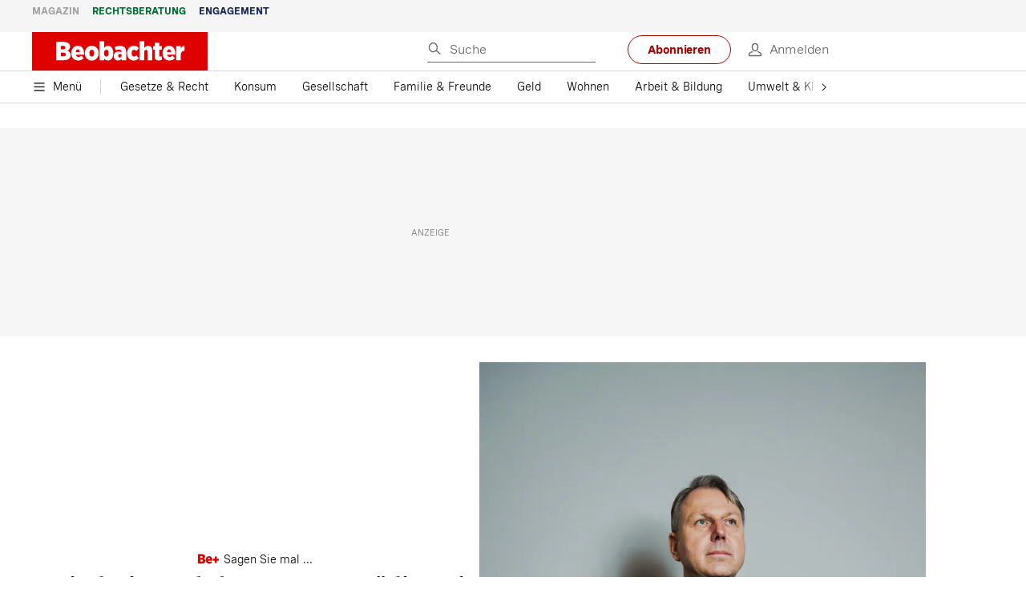

--- FILE ---
content_type: text/html; charset=utf-8
request_url: https://www.beobachter.ch/
body_size: 69081
content:
<!doctype html><html lang="de-CH"><head><script>window.eventQueueDataLayer=window.eventQueueDataLayer||[],window.dataLayer=window.dataLayer||[]</script><script>if(!document.location.pathname.startsWith("/widget/")&&!document.location.search.includes("rasch_disable_cmp")){var dlApiScript=document.createElement("script");dlApiScript.type="text/javascript",dlApiScript.src="https://cdn.cookielaw.org/scripttemplates/otSDKStub.js",dlApiScript.setAttribute("data-domain-script","5ee3f1b1-7d95-4369-9f72-ff1417ca72b5"),dlApiScript.setAttribute("data-document-language","true"),dlApiScript.async=!0,document.head.appendChild(dlApiScript)}</script><script>function OptanonWrapper(){}</script><script>function setOneTrustConsentForAll(){null!=window.OneTrust&&OneTrust.AllowAll()}function toggleConsentInfoDisplay(){null!=window.OneTrust&&OneTrust.ToggleInfoDisplay()}</script><script>function isPresentinDatalayer(e){return"view"===e.event&&window.dataLayer?.some((n=>n.cms_page_id==e?.cms_page_id))}function pushToDataLayer(e){if(window.dataLayer){isPresentinDatalayer(e)||window.dataLayer?.push(e)}}function loadGTM(){!function(e,n,t,a,o){e[a]=e[a]||[],e[a].push({"gtm.start":(new Date).getTime(),event:"gtm.js"});const s=n.getElementsByTagName(t)[0],r=n.createElement(t);r.async=!0,r.src="https://www.googletagmanager.com/gtm.js?id=GTM-M5QZP3XP&gtm_auth=UdFHE6ho8-vsLS4yWlBeQA&gtm_preview=env-1",s.parentNode.insertBefore(r,s)}(window,document,"script","dataLayer"),window.eventQueueDataLayer?.forEach((e=>{e&&pushToDataLayer(e)})),window.eventQueueDataLayer.push=function(e){e&&pushToDataLayer(e)}}function waitForConsentAndLoadGTM(){window.OneTrust?.IsAlertBoxClosed()?loadGTM():window.OneTrust?.OnConsentChanged((function(){loadGTM()}))}if(window.OneTrust)waitForConsentAndLoadGTM();else{const e=setInterval((()=>{window.OneTrust&&(clearInterval(e),waitForConsentAndLoadGTM())}),500)}</script><script>window.__GRAPHQL_HOST__="https://cdn.graphql.service.beobachter.ch/graphql",window.loadedImages={},window.loadedImagesArray=[],window.__INITIAL_STATE__= {"route":{"locationBeforeTransitions":{"pathname":"\u002F","search":"","hash":"","action":"PUSH","key":null,"query":{}},"vertical":"vertical\u002Fhome","screenReady":true,"isInitialPage":true,"loading":false,"isCrawler":false,"isHybridApp":false,"hasCustomTracking":false,"clientUrl":"https:\u002F\u002Fwww.beobachter.ch"},"scroll":{"direction":"","scrollTop":0},"navigation":{"tree":null,"visibleNavigation":null,"activePublication":null,"activeVerticalMenu":null},"header":{"articleData":{},"title":"","isSinglePage":false,"contentType":"","noHeader":false},"comment":{"count":0},"piano":{"pageMetadata":{"channelsHierarchy":[],"contentType":null,"publication":"BEO","isPrintArticle":false,"isNativeContent":false,"pathname":"\u002F","publicationDate":"","restrictionStatus":null,"section":"HOME","tags":null,"gcid":null,"subType":"","mainChannel":null,"page":null,"webinarId":null,"notInitialized":false,"cliffhangerTitle":null,"cliffhangerBulletpoints":[]},"userMetadata":{"idToken":"","externalSubscription":[],"initialAuthRequest":false},"browserMetadata":{"browserMode":"normal","isPushNotificationsSupported":false,"isPushNotificationsEnabled":false,"notificationsPermission":"default"},"isAccessGranted":false,"webinarAccessGranted":false,"isChatbotHidden":false},"auth":{"username":null,"givenName":null,"familyName":null,"email":null,"internalUserId":null,"registrationTimestamp":null,"subscriptionTimestamp":null,"isAuthenticated":false,"hasSubscriptions":false,"initialAuthRequest":false,"subscriptions":null,"gpNumber":null,"address":null,"birthday":null,"mobileNumber":null,"deviceId":"","realtime":null,"hasLegalAdviceAccess":false,"legalAdviceSubscriptions":null,"isChatbotAllowed":false},"alertList":{},"bookmarkList":{},"booking":{}},window.__INITIAL_ADS_CONFIG__= {"config":{"platform":"MobileWeb","targeting":{"publication":"beobachter","subsection":"Schweizer Medium mit Fokus auf Recht und Gerechtigkeit","keywordCat":null,"keywords":null,"articleType":"LandingPage","articleId":"bm9kZToxNzM5OA==","usersi":"0","olid":"0","articlePremium":"0"},"publisher":"beobachter.ch","ikjuzglkjfroef":true,"tracking":{},"isAdSuppressed":false,"channel":"Home"},"slots":[],"helpers":[],"tracking":{}},window.__INITIAL_ADS_CONFIG__.tracking&&(window.__INITIAL_ADS_CONFIG__.tracking.initialStartTime=Date.now()),window.handleWysiwygLink=function(){return null},window.admTagMan=window.admTagMan||{},window.admTagMan.q=window.admTagMan.q||[],window.admTagMan.cq=window.admTagMan.cq||[];var isFrenchLanguage=window.__INITIAL_STATE__&&window.__INITIAL_STATE__.settings&&"fr"===window.__INITIAL_STATE__.settings.language,tagManagerUrl="https://cdn.ringier-advertising.ch/prod/tagmanager/beobachter.ch_de/latest/atm.js",tagManagerUrlFr="undefined"</script>  <script>window.__GRAPHQL_ORIGIN__=""</script>    <script>var atmScript = document.createElement("script"); atmScript.setAttribute('src', isFrenchLanguage ? tagManagerUrlFr : tagManagerUrl); atmScript.async = true; if (!document.location.pathname.startsWith('/widget/')) { document.head.appendChild(atmScript); }</script>   <script>function loadBrandingDayCss(){var t=document.createElement("script");t.setAttribute("src","/static/js/branding-day-css.0ba9566d.min.js"),t.setAttribute("type","text/javascript"),t.setAttribute("async",!1),document.head.appendChild(t)}function loadScript(t,e){var a=document.createElement("script");a.setAttribute("src",t),a.setAttribute("type","text/javascript"),a.setAttribute("async",!0),a.setAttribute("data-env","production"),a.setAttribute("data-auth-service-url","http://www.beobachter.ch/_/api/authentication/prod"),"function"==typeof e&&a.addEventListener("load",(()=>{loadBrandingDayCss()}),{once:!0}),document.head.appendChild(a)}document.location.pathname.startsWith("/widget/")||loadScript("/static/js/init-thirdparty.1db8f0e5.min.js",loadBrandingDayCss)</script><link rel="search" type="application/opensearchdescription+xml" href="/opensearch.xml" title="Suche"> <link rel="modulepreload" href="/static/js/vendors.38212dcc.js" as="script">
<link rel="modulepreload" href="/static/js/main.fdf4fc68.js" as="script">
<link rel="preload" href="/static/css/main.92362049.css" as="style">
<link rel="preconnect" href="//cdn.beobachter.ch" >
<link rel="preconnect" href="//cdn.ringier-advertising.ch" >
<link rel="preconnect" href="//cdn.cookielaw.org" >
<link rel="dns-prefetch" href="//cdn.beobachter.ch">
<link rel="dns-prefetch" href="//tags.tiqcdn.com">
<link rel="dns-prefetch" href="//adserver.adtech.de">
<link rel="dns-prefetch" href="//cdn.ringier-advertising.ch">
<link rel="dns-prefetch" href="//buy.tinypass.com">
<link rel="dns-prefetch" href="//cdn.tinypass.com">
<link rel="dns-prefetch" href="//experience.tinypass.com">
<link rel="dns-prefetch" href="//login.onelog.ch">
<link rel="dns-prefetch" href="//cdn.cookielaw.org"><title data-rh="true">Tägliche Artikel zu Recht und Gerechtigkeit | Beobachter</title><meta data-rh="true" name="base" content="https://app.beobachter.ch"/><meta data-rh="true" name="robots" content="index,follow,noodp,noopener,noarchive"/><meta data-rh="true" name="vf:url" content="https://www.beobachter.ch/home"/><meta data-rh="true" name="viewport" content="width=device-width, initial-scale=1"/><meta data-rh="true" name="charset" content="UTF-8"/><meta data-rh="true" http-equiv="content-type" content="text/html; charset=utf-8"/><meta data-rh="true" name="mobile-web-app-capable" content="yes"/><meta data-rh="true" property="og:type" content="article"/><meta data-rh="true" name="apple-mobile-web-app-capable" content="yes"/><meta data-rh="true" name="robots" content="max-image-preview:large"/><meta data-rh="true" name="robots" content="max-video-preview:-1"/><meta data-rh="true" name="robots" content="max-snippet:-1"/><meta data-rh="true" name="msapplication-TileColor" content="#ffffff"/><meta data-rh="true" name="msapplication-TileImage" content="/static/media/1a322f2d4d07e74632305bbb31514acb.png"/><meta data-rh="true" name="theme-color" content="#ffffff"/><meta data-rh="true" name="article:publisher" content="https://www.facebook.com/beobachtermagazin"/><meta data-rh="true" property="fb:app_id" content="224792081273696"/><meta data-rh="true" property="fb:pages" content="189239015887"/><meta data-rh="true" property="og:site_name" content="Beobachter"/><meta data-rh="true" property="og:locale" content="de_DE"/><meta data-rh="true" name="twitter:site" content="@BeobachterRat"/><meta data-rh="true" name="twitter:card" content="summary_large_image"/><meta data-rh="true" name="twitter:creator" content="@BeobachterRat"/><meta data-rh="true" name="google-site-verification" content="utV1UG-hN2e93duz1JQtyOk1kEiJcx26OSHIH-kYCJU"/><meta data-rh="true" name="google-site-verification" content="QJWqhfjxfmu9SbLd9Pc7DV7rIOEDL-v9kmKA0lH74qE"/><meta data-rh="true" name="google-site-verification" content="C6k0WMqdM1TiTmKlKyA-mHYEdg3dRostnvwZo-V23pg"/><meta data-rh="true" name="vf:domain" content="www.beobachter.ch"/><meta data-rh="true" property="og:description" content="Wir publizieren täglich über Recht und Gerechtigkeit und betreiben unabhängige Rechtsberatung der Schweiz. Immer besser informiert mit der Beobachter-App."/><meta data-rh="true" property="og:image" content="https://www.beobachter.ch/fp/1200/675/1000/563/sites/default/files/media/field_image/2025-11/beobachter_universum.jpg"/><meta data-rh="true" property="og:image:secure_url" content="https://www.beobachter.ch/fp/1200/675/1000/563/sites/default/files/media/field_image/2025-11/beobachter_universum.jpg"/><meta data-rh="true" property="og:title" content="Tägliche Artikel zu Recht und Gerechtigkeit | Beobachter"/><meta data-rh="true" name="twitter:title" content="Tägliche Artikel zu Recht und Gerechtigkeit | Beobachter"/><meta data-rh="true" name="twitter:image:src" content="https://www.beobachter.ch/fp/1200/675/1000/563/sites/default/files/media/field_image/2025-11/beobachter_universum.jpg"/><meta data-rh="true" name="twitter:description" content="Wir publizieren täglich über Recht und Gerechtigkeit und betreiben unabhängige Rechtsberatung der Schweiz. Immer besser informiert mit der Beobachter-App."/><meta data-rh="true" property="og:url" content="https://app.beobachter.ch/"/><meta data-rh="true" name="apple-itunes-app" content="app-id=6476922131, app-argument=ch.rasch.beobachter-hybrid://app.develop.beobachter.ch/"/><meta data-rh="true" name="description" content="Wir publizieren täglich über Recht und Gerechtigkeit und betreiben unabhängige Rechtsberatung der Schweiz. Immer besser informiert mit der Beobachter-App."/><meta data-rh="true" name="published_at" content="2025-10-08T06:00:00+02:00"/><meta data-rh="true" name="updated_at" content="2026-01-16T15:57:56+01:00"/><meta data-rh="true" name="parsely-type" content="sectionpage"/><link data-rh="true" rel="icon" type="image/x-icon" href="/static/media/a03b96eaebc35622734b37733b17b8af.ico"/><link data-rh="true" rel="icon" type="image/png" sizes="36x36" href="[data-uri]"/><link data-rh="true" rel="icon" type="image/png" sizes="48x48" href="[data-uri]"/><link data-rh="true" rel="icon" type="image/png" sizes="72x72" href="/static/media/ca9af8f8d92d6115c16113f08bb34751.png"/><link data-rh="true" rel="icon" type="image/png" sizes="96x96" href="/static/media/4ec3e70adb1ef95f245c7a2d7c694731.png"/><link data-rh="true" rel="icon" type="image/png" sizes="144x144" href="/static/media/1a322f2d4d07e74632305bbb31514acb.png"/><link data-rh="true" rel="icon" type="image/png" sizes="192x192" href="/static/media/b5f3ee03357cee4639f7527d93005173.png"/><link data-rh="true" rel="apple-touch-icon" sizes="57x57" href="[data-uri]"/><link data-rh="true" rel="apple-touch-icon" sizes="60x60" href="/static/media/65f878e5f8094929e5e108c63ad634c6.png"/><link data-rh="true" rel="apple-touch-icon" sizes="72x72" href="/static/media/ca9af8f8d92d6115c16113f08bb34751.png"/><link data-rh="true" rel="apple-touch-icon" sizes="76x76" href="/static/media/b734593c9e8515503481a3df253aec08.png"/><link data-rh="true" rel="apple-touch-icon" sizes="114x114" href="/static/media/6195e801076897812ca5647c25a5b560.png"/><link data-rh="true" rel="apple-touch-icon" sizes="120x120" href="/static/media/d71b1e00a5616142886815e536093ad8.png"/><link data-rh="true" rel="apple-touch-icon" sizes="144x144" href="/static/media/1a322f2d4d07e74632305bbb31514acb.png"/><link data-rh="true" rel="apple-touch-icon" sizes="152x152" href="/static/media/16f7d6198a9aa2340533f4734d4bfe5d.png"/><link data-rh="true" rel="apple-touch-icon" sizes="180x180" href="/static/media/177442e4d160c1fd578f8d6eb26d7704.png"/><link data-rh="true" rel="apple-touch-icon" href="/static/media/177442e4d160c1fd578f8d6eb26d7704.png"/><link data-rh="true" rel="apple-touch-icon-precomposed" href="/static/media/177442e4d160c1fd578f8d6eb26d7704.png"/><link data-rh="true" rel="apple-touch-startup-image" media="(device-width: 320px) and (device-height: 568px) and (-webkit-device-pixel-ratio: 2) and (orientation: portrait)" href="/static/media/fee899c4fd4d9c6024b9850d3590228c.png"/><link data-rh="true" rel="apple-touch-startup-image" media="(device-width: 320px) and (device-height: 568px) and (-webkit-device-pixel-ratio: 2) and (orientation: landscape)" href="/static/media/03fef0ccb8133adc7fa1e07db8a0fe1e.png"/><link data-rh="true" rel="apple-touch-startup-image" media="(device-width: 375px) and (device-height: 667px) and (-webkit-device-pixel-ratio: 2) and (orientation: portrait)" href="/static/media/90688f19c56464a7a17f1ef52e8ac36a.png"/><link data-rh="true" rel="apple-touch-startup-image" media="(device-width: 375px) and (device-height: 667px) and (-webkit-device-pixel-ratio: 2) and (orientation: landscape)" href="/static/media/0568e6eb9d1478fe448d413a4a833f8b.png"/><link data-rh="true" rel="apple-touch-startup-image" media="(device-width: 414px) and (device-height: 736px) and (-webkit-device-pixel-ratio: 3) and (orientation: portrait)" href="/static/media/f43833b4424c6653865230743da00777.png"/><link data-rh="true" rel="apple-touch-startup-image" media="(device-width: 414px) and (device-height: 736px) and (-webkit-device-pixel-ratio: 3) and (orientation: landscape)" href="/static/media/81e4443a15b405d30332c565b212a43a.png"/><link data-rh="true" rel="apple-touch-startup-image" media="(device-width: 375px) and (device-height: 812px) and (-webkit-device-pixel-ratio: 3) and (orientation: portrait)" href="/static/media/ce6ea1539b0dfdb712fbd44d4a09f476.png"/><link data-rh="true" rel="apple-touch-startup-image" media="(device-width: 375px) and (device-height: 812px) and (-webkit-device-pixel-ratio: 3) and (orientation: landscape)" href="/static/media/1eb605ea087d9553d759922cc5ea0a53.png"/><link data-rh="true" rel="apple-touch-startup-image" media="(device-width: 414px) and (device-height: 896px) and (-webkit-device-pixel-ratio: 2) and (orientation: portrait)" href="/static/media/79e966156ab33387d03326848217a7cc.png"/><link data-rh="true" rel="apple-touch-startup-image" media="(device-width: 414px) and (device-height: 896px) and (-webkit-device-pixel-ratio: 2) and (orientation: landscape)" href="/static/media/37466efe01d153c2ab473535315c8c86.png"/><link data-rh="true" rel="apple-touch-startup-image" media="(device-width: 414px) and (device-height: 896px) and (-webkit-device-pixel-ratio: 3) and (orientation: portrait)" href="/static/media/0ba961e7913047720326b61e1cb49a7c.png"/><link data-rh="true" rel="apple-touch-startup-image" media="(device-width: 414px) and (device-height: 896px) and (-webkit-device-pixel-ratio: 3) and (orientation: landscape)" href="/static/media/8607b196c544deaefd81de696a2b8e86.png"/><link data-rh="true" rel="apple-touch-startup-image" media="(device-width: 768px) and (device-height: 1024px) and (-webkit-device-pixel-ratio: 2) and (orientation: portrait)" href="/static/media/dd2bf7fd12a9dd1e6f78cd9d1526b16d.png"/><link data-rh="true" rel="apple-touch-startup-image" media="(device-width: 768px) and (device-height: 1024px) and (-webkit-device-pixel-ratio: 2) and (orientation: landscape)" href="/static/media/5c458cac3f1a81ab73a9b742cb993de2.png"/><link data-rh="true" rel="apple-touch-startup-image" media="(device-width: 834px) and (device-height: 1112px) and (-webkit-device-pixel-ratio: 2) and (orientation: portrait)" href="/static/media/91a5cd2b0f846b817420151b7a365da9.png"/><link data-rh="true" rel="apple-touch-startup-image" media="(device-width: 834px) and (device-height: 1112px) and (-webkit-device-pixel-ratio: 2) and (orientation: landscape)" href="/static/media/a7106332d99f6dd7a0880473588af284.png"/><link data-rh="true" rel="apple-touch-startup-image" media="(device-width: 1024px) and (device-height: 1366px) and (-webkit-device-pixel-ratio: 2) and (orientation: portrait)" href="/static/media/3b15ae6b5ca479d7c87da5c9f89d0f3c.png"/><link data-rh="true" rel="apple-touch-startup-image" media="(device-width: 1024px) and (device-height: 1366px) and (-webkit-device-pixel-ratio: 2) and (orientation: landscape)" href="/static/media/0a9100b73e26aa89131f154d2664fc9d.png"/><link data-rh="true" rel="apple-touch-startup-image" media="(device-width: 834px) and (device-height: 1194px) and (-webkit-device-pixel-ratio: 2) and (orientation: portrait)" href="/static/media/adc38839ff10d6f9896a7064682fbbaf.png"/><link data-rh="true" rel="apple-touch-startup-image" media="(device-width: 834px) and (device-height: 1194px) and (-webkit-device-pixel-ratio: 2) and (orientation: landscape)" href="/static/media/5e0dd059b1d8893f22fc3176b2867f1a.png"/><link data-rh="true" rel="icon" type="image/png" sizes="16x16" href="[data-uri]"/><link data-rh="true" rel="icon" type="image/png" sizes="32x32" href="[data-uri]"/><link data-rh="true" rel="icon" type="image/png" sizes="96x96" href="/static/media/4ec3e70adb1ef95f245c7a2d7c694731.png"/><link data-rh="true" rel="alternate" type="application/atom+xml" href="https://www.beobachter.ch/google_publisher_center.xml" title="Beobachter RSS Feed"/><link data-rh="true" rel="canonical" href="https://app.beobachter.ch/"/><link data-rh="true" rel="preload" href="/fp/720/960/762/634/sites/default/files/web_hero_dirk_helbing.jpg" as="image" media="(max-width:959px)"/><link data-rh="true" rel="preload" href="/fp/720/960/762/634/sites/default/files/web_hero_dirk_helbing.jpg" as="image" media="(min-width:960px)"/><script data-rh="true" src="https://cdn.viafoura.net/entry/index.js" type="text/javascript" async="true" defer="true"></script><script data-rh="true" type="application/ld+json">{"@graph":[{"@context":"https://schema.org","@type":"Organization","@id":"https://app.beobachter.ch/#/schema/Organization/2","url":"https://www.ringier.com/","name":"Ringier","legalName":"Ringier AG","alternateName":"ringier.com","description":"Ringier is a family-owned media group with brands in Europe and Africa that focus on media, e-commerce, marketplaces and entertainment.","email":"info@ringier.ch","telephone":"+41442596111","address":{"@type":"PostalAddress","@id":"https://app.beobachter.ch/#/schema/Address/Organization/1"},"sameAs":["https://www.linkedin.com/company/ringier/","https://twitter.com/ringier_ag","https://www.facebook.com/ringierag/","https://www.youtube.com/user/RingierComm","https://www.instagram.com/ringier_ag"]},{"@context":"https://schema.org","@type":"NewsMediaOrganization","@id":"https://app.beobachter.ch/#/schema/Organization/1","url":"https://app.beobachter.ch/","name":"Beobachter","legalName":"Ringier AG | Ringier Medien Schweiz","description":"Wir publizieren täglich über Recht und Gerechtigkeit und betreiben unabhängige Rechtsberatung der Schweiz. Immer besser informiert mit der Beobachter-App.","logo":{"@type":"ImageObject","@id":"https://app.beobachter.ch/static/media/a4b71625350b676156be7c60e5bc61bf.png","url":"https://app.beobachter.ch/static/media/a4b71625350b676156be7c60e5bc61bf.png","contentUrl":"https://app.beobachter.ch/static/media/a4b71625350b676156be7c60e5bc61bf.png"},"image":[{"@type":"ImageObject","@id":"https://app.beobachter.ch/static/media/a4b71625350b676156be7c60e5bc61bf.png"},{"@type":"ImageObject","@id":"https://www.beobachter.ch/fp/1200/1200/1000/563/sites/default/files/media/field_image/2025-11/beobachter_universum.jpg"}],"parentOrganization":{"@type":"Organization","@id":"https://app.beobachter.ch/#/schema/Organization/2"},"sameAs":["https://www.facebook.com/beobachtermagazin","https://www.instagram.com/beobachtermagazin/","https://twitter.com/BeobachterRat","https://www.youtube.com/channel/UCCy2Q42qzPMkl1i1ypRJe9A","https://www.linkedin.com/company/beobachtermagazin","https://www.xing.com/news/pages/beobachter-161","https://de.wikipedia.org/wiki/Beobachter_(Zeitschrift)","https://www.tiktok.com/@beobachtermagazin"],"address":{"@type":"PostalAddress","streetAddress":"Flurstrasse 55","addressLocality":"Zürich","addressRegion":"Zürich","postalCode":"8048","addressCountry":"CH"},"contactPoint":{"@type":"ContactPoint","contactType":"customer service","telephone":"+41 (0) 58 269 21 22","email":"redaktion@beobachter.ch"},"potentialAction":null,"employee":null},{"@context":"https://schema.org","@type":"WebSite","@id":"https://app.beobachter.ch/#/schema/WebSite/1","url":"https://app.beobachter.ch/","name":"Beobachter","alternateName":"Ringier AG | Ringier Medien Schweiz","publisher":{"@id":"https://app.beobachter.ch/#/schema/Organization/1"}},{"potentialAction":{"@type":"SearchAction","target":{"@type":"EntryPoint","urltemplate":"https://app.beobachter.ch/suche/{search_term_string}"},"query-input":"required name=search_term_string"},"@context":"https://schema.org","@type":"WebSite","@id":"https://app.beobachter.ch/#/schema/WebSite/1","url":"https://app.beobachter.ch/","name":"Beobachter","alternateName":"Ringier AG | Ringier Medien Schweiz","publisher":{"@id":"https://app.beobachter.ch/#/schema/Organization/1"}},{"@context":"https://schema.org","@type":"SoftwareApplication","name":"Beobachter","url":"https://play.google.com/store/apps/details?id=ch.ringier.beobachter","operatingSystem":"ANDROID","applicationCategory":"EntertainmentApplication","applicationSubcategory":"NewsApplication","image":{"@type":"ImageObject","@id":"https://www.beobachter.ch/static/media/4ec3e70adb1ef95f245c7a2d7c694731.png"},"publisher":{"@id":"https://app.beobachter.ch/#/schema/Organization/1"}},{"@context":"https://schema.org","@type":"SoftwareApplication","name":"Beobachter","url":"https://apps.apple.com/ch/app/beobachter/id6476922131","operatingSystem":"IOS","applicationCategory":"EntertainmentApplication","applicationSubcategory":"NewsApplication","image":{"@type":"ImageObject","@id":"https://www.beobachter.ch/static/media/b5f3ee03357cee4639f7527d93005173.png"},"publisher":{"@id":"https://app.beobachter.ch/#/schema/Organization/1"}}]}</script><script data-rh="true" type="application/ld+json">{"@context":"https://schema.org","@type":"ImageObject","@id":"https://www.beobachter.ch/fp/1200/1200/1000/563/sites/default/files/media/field_image/2025-11/beobachter_universum.jpg","url":"https://www.beobachter.ch/fp/1200/1200/1000/563/sites/default/files/media/field_image/2025-11/beobachter_universum.jpg","contentUrl":"https://www.beobachter.ch/fp/1200/1200/1000/563/sites/default/files/media/field_image/2025-11/beobachter_universum.jpg","caption":null,"width":"1200","height":"1200"}</script><script data-rh="true" type="application/ld+json">{"@context":"https://schema.org","@type":"ImageObject","@id":"https://www.beobachter.ch/static/media/4ec3e70adb1ef95f245c7a2d7c694731.png","url":"https://www.beobachter.ch/static/media/4ec3e70adb1ef95f245c7a2d7c694731.png","contentUrl":"https://www.beobachter.ch/static/media/4ec3e70adb1ef95f245c7a2d7c694731.png","caption":null,"width":"192","height":"192"}</script><script data-rh="true" type="application/ld+json">{"@context":"https://schema.org","@type":"ImageObject","@id":"https://www.beobachter.ch/static/media/b5f3ee03357cee4639f7527d93005173.png","url":"https://www.beobachter.ch/static/media/b5f3ee03357cee4639f7527d93005173.png","contentUrl":"https://www.beobachter.ch/static/media/b5f3ee03357cee4639f7527d93005173.png","caption":null,"width":"192","height":"192"}</script> <script>(()=>{"use strict";var e={},t={};function r(o){var a=t[o];if(void 0!==a)return a.exports;var n=t[o]={id:o,loaded:!1,exports:{}};return e[o].call(n.exports,n,n.exports,r),n.loaded=!0,n.exports}r.m=e,(()=>{var e=[];r.O=(t,o,a,n)=>{if(!o){var i=1/0;for(s=0;s<e.length;s++){for(var[o,a,n]=e[s],d=!0,l=0;l<o.length;l++)(!1&n||i>=n)&&Object.keys(r.O).every((e=>r.O[e](o[l])))?o.splice(l--,1):(d=!1,n<i&&(i=n));if(d){e.splice(s--,1);var u=a();void 0!==u&&(t=u)}}return t}n=n||0;for(var s=e.length;s>0&&e[s-1][2]>n;s--)e[s]=e[s-1];e[s]=[o,a,n]}})(),r.n=e=>{var t=e&&e.__esModule?()=>e.default:()=>e;return r.d(t,{a:t}),t},(()=>{var e,t=Object.getPrototypeOf?e=>Object.getPrototypeOf(e):e=>e.__proto__;r.t=function(o,a){if(1&a&&(o=this(o)),8&a)return o;if("object"==typeof o&&o){if(4&a&&o.__esModule)return o;if(16&a&&"function"==typeof o.then)return o}var n=Object.create(null);r.r(n);var i={};e=e||[null,t({}),t([]),t(t)];for(var d=2&a&&o;"object"==typeof d&&!~e.indexOf(d);d=t(d))Object.getOwnPropertyNames(d).forEach((e=>i[e]=()=>o[e]));return i.default=()=>o,r.d(n,i),n}})(),r.d=(e,t)=>{for(var o in t)r.o(t,o)&&!r.o(e,o)&&Object.defineProperty(e,o,{enumerable:!0,get:t[o]})},r.f={},r.e=e=>Promise.all(Object.keys(r.f).reduce(((t,o)=>(r.f[o](e,t),t)),[])),r.u=e=>"static/js/"+({148:"ImageGalleryHero",286:"StyleguideTeaser",532:"ImageGallery",631:"StyleguideParagraphs",634:"StyleguideButton",693:"ToastContainer",739:"FileUploader",846:"file-type",866:"Styleguide",949:"StyleguideTypography"}[e]||e)+"."+{9:"18c7e6ad",148:"5c9864cd",286:"632cd714",423:"44b9e0a5",499:"ee0db11c",532:"d1d89e6f",631:"edca31e6",634:"ef6407d8",693:"56fa5d41",695:"a62194dc",739:"c8591165",846:"9089ce7c",866:"ea1a3db6",949:"752bf09b"}[e]+".chunk.js",r.miniCssF=e=>"static/css/"+{148:"ImageGalleryHero",286:"StyleguideTeaser",631:"StyleguideParagraphs",634:"StyleguideButton",693:"ToastContainer",866:"Styleguide",949:"StyleguideTypography"}[e]+"."+{148:"58b97539",286:"c29b6023",631:"c29b6023",634:"8e19be6e",693:"3ee8d48b",866:"93e769b4",949:"d01273d0"}[e]+".chunk.css",r.g=function(){if("object"==typeof globalThis)return globalThis;try{return this||new Function("return this")()}catch(e){if("object"==typeof window)return window}}(),r.hmd=e=>((e=Object.create(e)).children||(e.children=[]),Object.defineProperty(e,"exports",{enumerable:!0,set:()=>{throw new Error("ES Modules may not assign module.exports or exports.*, Use ESM export syntax, instead: "+e.id)}}),e),r.o=(e,t)=>Object.prototype.hasOwnProperty.call(e,t),(()=>{var e={},t="frontend:";r.l=(o,a,n,i)=>{if(e[o])e[o].push(a);else{var d,l;if(void 0!==n)for(var u=document.getElementsByTagName("script"),s=0;s<u.length;s++){var f=u[s];if(f.getAttribute("src")==o||f.getAttribute("data-webpack")==t+n){d=f;break}}d||(l=!0,(d=document.createElement("script")).charset="utf-8",d.timeout=120,r.nc&&d.setAttribute("nonce",r.nc),d.setAttribute("data-webpack",t+n),d.src=o),e[o]=[a];var c=(t,r)=>{d.onerror=d.onload=null,clearTimeout(p);var a=e[o];if(delete e[o],d.parentNode&&d.parentNode.removeChild(d),a&&a.forEach((e=>e(r))),t)return t(r)},p=setTimeout(c.bind(null,void 0,{type:"timeout",target:d}),12e4);d.onerror=c.bind(null,d.onerror),d.onload=c.bind(null,d.onload),l&&document.head.appendChild(d)}}})(),r.r=e=>{"undefined"!=typeof Symbol&&Symbol.toStringTag&&Object.defineProperty(e,Symbol.toStringTag,{value:"Module"}),Object.defineProperty(e,"__esModule",{value:!0})},r.nmd=e=>(e.paths=[],e.children||(e.children=[]),e),r.p="/",(()=>{if("undefined"!=typeof document){var e=e=>new Promise(((t,o)=>{var a=r.miniCssF(e),n=r.p+a;if(((e,t)=>{for(var r=document.getElementsByTagName("link"),o=0;o<r.length;o++){var a=(i=r[o]).getAttribute("data-href")||i.getAttribute("href");if("stylesheet"===i.rel&&(a===e||a===t))return i}var n=document.getElementsByTagName("style");for(o=0;o<n.length;o++){var i;if((a=(i=n[o]).getAttribute("data-href"))===e||a===t)return i}})(a,n))return t();((e,t,r,o,a)=>{var n=document.createElement("link");n.rel="stylesheet",n.type="text/css",n.onerror=n.onload=r=>{if(n.onerror=n.onload=null,"load"===r.type)o();else{var i=r&&("load"===r.type?"missing":r.type),d=r&&r.target&&r.target.href||t,l=new Error("Loading CSS chunk "+e+" failed.\n("+d+")");l.code="CSS_CHUNK_LOAD_FAILED",l.type=i,l.request=d,n.parentNode&&n.parentNode.removeChild(n),a(l)}},n.href=t,document.head.appendChild(n)})(e,n,0,t,o)})),t={121:0};r.f.miniCss=(r,o)=>{t[r]?o.push(t[r]):0!==t[r]&&{148:1,286:1,631:1,634:1,693:1,866:1,949:1}[r]&&o.push(t[r]=e(r).then((()=>{t[r]=0}),(e=>{throw delete t[r],e})))}}})(),(()=>{var e={121:0};r.f.j=(t,o)=>{var a=r.o(e,t)?e[t]:void 0;if(0!==a)if(a)o.push(a[2]);else if(121!=t){var n=new Promise(((r,o)=>a=e[t]=[r,o]));o.push(a[2]=n);var i=r.p+r.u(t),d=new Error;r.l(i,(o=>{if(r.o(e,t)&&(0!==(a=e[t])&&(e[t]=void 0),a)){var n=o&&("load"===o.type?"missing":o.type),i=o&&o.target&&o.target.src;d.message="Loading chunk "+t+" failed.\n("+n+": "+i+")",d.name="ChunkLoadError",d.type=n,d.request=i,a[1](d)}}),"chunk-"+t,t)}else e[t]=0},r.O.j=t=>0===e[t];var t=(t,o)=>{var a,n,[i,d,l]=o,u=0;if(i.some((t=>0!==e[t]))){for(a in d)r.o(d,a)&&(r.m[a]=d[a]);if(l)var s=l(r)}for(t&&t(o);u<i.length;u++)n=i[u],r.o(e,n)&&e[n]&&e[n][0](),e[n]=0;return r.O(s)},o=self.webpackChunkfrontend=self.webpackChunkfrontend||[];o.forEach(t.bind(null,0)),o.push=t.bind(null,o.push.bind(o))})()})()</script><link href="/static/css/main.92362049.css" rel="stylesheet"><meta name="theme-color" content="#1f1f1f" /><link rel="manifest" href="/manifest.1c2b34be26964038e2cfc27e879e0de9.json" /></head><body class=""><div id="top_special_1" classname="ad-wrapper"></div><div id="app"><div></div><div id="modal-root"></div><div class="app eZOD0O2V"><div></div><div class="site-header"><div class="TK2XtEmr is-in-view"><div class="TK2XtEmr is-in-view"><div class="header-placeholder ZaomOwFE"><header class="wW7FzAPv"><div class=""><div class="nnuRapiN ASlJGoRV M4YK4IL8"><div class="ZPd_ooYO mfza4Erg"><div class="R86RQ567"><a class="s47k4w_O Ni2NFvf1 DeWKaNFK" href="/">Magazin</a><a class="s47k4w_O wXMcCVTI" href="/beratung">Rechtsberatung</a><a class="s47k4w_O Mipwm7Y2" href="/engagement">Engagement</a></div></div></div><div class="header-inner"><div class="ZPd_ooYO"><div class="QxrClZXJ"><div class="EZFM5WTc HwmrDoYr"><div class="CQqOfeA0"><div class="DyLlWw7A"><div class="sBGwqcl8"><button class="ocWEj1A0 DsARyUML"><svg xmlns="http://www.w3.org/2000/svg" viewBox="0 -2 32 32" type="svg-icons/type/menu" class="_ybL_Nxa ATDnYtgc"><path d="M4.48 23.92h23.04v-2.24H4.48v2.24zm0-8h23.04v-2.24H4.48v2.24zm0-8h23.04V5.68H4.48v2.24z"></path></svg></button><a class="hjv1YEU0" href="/"><img class="C6Ogz6W_" src="/static/media/81e75ec31f3c2176239af80ccdf19a8f.svg" alt="Beobachter" width="219" height="48"/></a></div></div></div><div class="r6yB1rwb ASlJGoRV"><div class="EvzFQARM"><div class="KwiVYcY1"><form action="/suche/all" autoComplete="off" class="_8LN27ihV xjeFvBYZ"><div class=""><div class="jiCI_FsN"><i class="TBgQS7R3 N9doYJaO cbj2yicb"></i><input name="search" type="search" aria-label="Eingabe Suchbegriff" placeholder="Suche" class="search-bar _SUVn28H" value=""/></div></div></form></div><button class="SY1wbXwB xB5h9_U5 Z3gjRyQI aSDxe9Cw"><svg xmlns="http://www.w3.org/2000/svg" viewBox="0 0 32 32" type="svg-icons/type/search" class="_ybL_Nxa hSwc_PJJ"><path d="M4.48 12.4c0 5.472 4.448 9.92 9.92 9.92 2.528 0 4.832-.96 6.592-2.528l7.872 7.04 1.472-1.664-7.872-7.008c1.152-1.632 1.856-3.616 1.856-5.76 0-5.472-4.448-9.92-9.92-9.92S4.48 6.928 4.48 12.4zm2.24 0c0-4.256 3.424-7.68 7.68-7.68s7.68 3.424 7.68 7.68-3.424 7.68-7.68 7.68-7.68-3.424-7.68-7.68z"></path></svg></button><a class="xB5h9_U5 Z3gjRyQI sat6JiRM f9_mxk3N" aria-label="Abonnieren" href="/abonnieren?promo_name=abobutton&amp;promo_position=header">Abonnieren</a><a target="_blank" rel="noopener nofollow" class="xB5h9_U5 Z3gjRyQI c8inpUTb HyvJirgS" href="https://shop.beobachter.ch/buecher?promo_name=buchshop-button&amp;promo_position=header"><svg xmlns="http://www.w3.org/2000/svg" viewBox="0 0 24 24" type="svg-icons/type/book" class="_ybL_Nxa hSwc_PJJ"><path d="M20.05 16.242V4.138l-7.475 1.017v12.566l7.475-1.48Zm-8.625 1.48V5.154L3.95 4.138v12.104l7.475 1.48ZM19.892 3.01A1.147 1.147 0 0 1 21.2 4.139v12.104c0 .544-.388 1.01-.924 1.117l-7.823 1.547c-.298.06-.604.06-.902 0l-7.827-1.55a1.139 1.139 0 0 1-.924-1.118v-12.1c0-.69.615-1.22 1.308-1.127L12 4.085l7.892-1.075ZM.5 5.277c0-.636.525-1.138 1.15-1.138V17.835l10.124 2.003c.147.028.302.028.452 0l10.124-2.003V4.138c.625 0 1.15.502 1.15 1.138v12.56c0 .544-.388 1.01-.924 1.116l-10.123 2.003c-.298.06-.604.06-.902 0L1.424 18.949A1.138 1.138 0 0 1 .5 17.835V5.276Z"></path></svg>Bücher</a><button id="header-login-action" class="xB5h9_U5 Z3gjRyQI K7ipBhdz" aria-label="login"><svg xmlns="http://www.w3.org/2000/svg" viewBox="0 0 32 32" type="svg-icons/type/user" class="_ybL_Nxa hSwc_PJJ"><path d="M9.28 10.4c0 5.632 3.04 9.12 6.72 9.12s6.72-3.488 6.72-9.12c0-4.896-2.656-7.52-6.72-7.52S9.28 5.504 9.28 10.4zm1.6 8.352-3.648 1.504C3.68 21.728 2.88 23.904 2.88 26.88c0 1.568.864 2.24 2.08 2.24h22.08c1.152 0 2.08-.672 2.08-2.24 0-2.976-.832-5.152-4.384-6.624l-3.616-1.504-.896 2.048 3.648 1.504c2.496 1.024 2.976 2.4 3.008 4.576H5.12c0-2.176.512-3.552 3.008-4.576l3.648-1.504-.896-2.048zm.64-8.352c0-3.424 1.76-5.28 4.48-5.28s4.48 1.856 4.48 5.28c0 4.288-2.016 6.88-4.48 6.88s-4.48-2.592-4.48-6.88z"></path></svg><span class="xjeFvBYZ">Anmelden</span></button></div></div></div></div></div><div class="Hc3UsAnR ASlJGoRV"><div class="ZPd_ooYO YSVCNMLv"><nav class="jW9ofY6n"><div class="l3vlxg6O"><button class="RuMlQNbN K05ODmie"><svg xmlns="http://www.w3.org/2000/svg" viewBox="0 -2 32 32" type="svg-icons/type/menu" class="_ybL_Nxa pioMqtFo"><path d="M4.48 23.92h23.04v-2.24H4.48v2.24zm0-8h23.04v-2.24H4.48v2.24zm0-8h23.04V5.68H4.48v2.24z"></path></svg><span class="xjeFvBYZ K8euHqTL">Menü</span></button><div class="ibFZm82U"><button class="RB0N8I0u QVq08tzQ"><svg xmlns="http://www.w3.org/2000/svg" viewBox="0 0 32 32" class="_ybL_Nxa o8TUIPFr" type="svg-icons/type/chevron-left"><path d="m20.8 3.6-12 12 12 12 1.6-1.6L12 15.6 22.4 5.2l-1.6-1.6z"></path></svg></button><div class="porMlpxP"><span><a class="nQduAvCz" href="/gesetze-recht">Gesetze &amp; Recht</a></span><span><a class="nQduAvCz" href="/konsum">Konsum</a></span><span><a class="nQduAvCz" href="/gesellschaft">Gesellschaft</a></span><span><a class="nQduAvCz" href="/familie-freunde">Familie &amp; Freunde</a></span><span><a class="nQduAvCz" href="/geld">Geld</a></span><span><a class="nQduAvCz" href="/wohnen">Wohnen</a></span><span><a class="nQduAvCz" href="/magazin/arbeit-bildung">Arbeit &amp; Bildung</a></span><span><a class="nQduAvCz" href="/umwelt-klima">Umwelt &amp; Klima</a></span><span><a class="nQduAvCz" href="/gesundheit">Gesundheit</a></span></div><button class="RB0N8I0u qIaDkavj"><svg xmlns="http://www.w3.org/2000/svg" viewBox="0 0 32 32" class="_ybL_Nxa o8TUIPFr" type="svg-icons/type/chevron-right"><path d="m11.2 27.6 12-12-12-12-1.6 1.6L20 15.6 9.6 26l1.6 1.6z"></path></svg></button></div></div><div class="Z_ED7Lxr xjeFvBYZ"></div></nav></div><div class="utility-bar-wrapper XtsJ7brM ASlJGoRV"><div id="utility-bar-overlay"></div></div></div><section style="display:none"><div class="FyPPAWJH"><div class="qkLrnvkL"><div class="Lw2DFupM"><div class="yntcRGq3"><button class="tu8wCErQ" aria-label="Menü schliessen"><i class="TBgQS7R3 T9nhQjki Kd3zwA_X"></i></button></div></div></div><div class=""><div class="Ngl7rLRL"><div class="Lw2DFupM"><div class="W6HtNOiG"><p>Guten Tag<!-- -->, </p><p></p></div><div class="FnwuAeEX OzrKHlj7 nYPg7UO4"><br/></div></div></div><div class="ntuGsbLp"><div class="Lw2DFupM"><ul><li class="NkfM3ijp"><a class="link-usercockpit-bookmarks oT_wq_LU PPRsP0XW" href="/profile/merkliste"><i class="TBgQS7R3 GiOyd0Dq TTdJ3cnc"></i><span class="Vrz7d5s6">Merkliste</span></a></li><li class="NkfM3ijp"><a target="_blank" rel="noopener nofollow" href="https://profile.onelog.ch/beobachter?lang=de#newsletter" class="link-usercockpit-newsletter oT_wq_LU PPRsP0XW"><i class="TBgQS7R3 gTVGadxw TTdJ3cnc"></i><span class="Vrz7d5s6">Newsletter</span></a></li><li class="NkfM3ijp"><a class="link-usercockpit-email-alerts oT_wq_LU PPRsP0XW" href="/profile/alerts"><i class="TBgQS7R3 iHJxzs_j TTdJ3cnc"></i><span class="Vrz7d5s6">E-Mail-Alerts</span></a></li><li class="NkfM3ijp"><a target="_blank" rel="noopener nofollow" href="https://epaper.beobachter.ch/" class="link-usercockpit-epaper oT_wq_LU PPRsP0XW"><i class="TBgQS7R3 qM1FlwyU TTdJ3cnc"></i><span class="Vrz7d5s6">E-Paper</span></a></li><li class="NkfM3ijp"><a target="_blank" rel="noopener nofollow" href="https://myservices.beobachter.ch" class="link-usercockpit-account oT_wq_LU PPRsP0XW"><i class="TBgQS7R3 BZBERgBi TTdJ3cnc"></i><span class="Vrz7d5s6">Abos und Services</span></a></li><li class="NkfM3ijp"><a target="_blank" rel="noopener nofollow" href="https://profile.onelog.ch/beobachter?lang=de" class="link-usercockpit-profile oT_wq_LU PPRsP0XW"><i class="TBgQS7R3 JtJ7pWM7 TTdJ3cnc"></i><span class="Vrz7d5s6">Profil bearbeiten</span></a></li><li class="NkfM3ijp"><a class="link-usercockpit-logout oT_wq_LU PPRsP0XW"><i class="TBgQS7R3 gtGgAR8Q CQ1mFkaU TTdJ3cnc"></i><span class="Vrz7d5s6">Abmelden</span></a></li></ul></div></div></div></div></section><section style="display:none"><div class="Fjy_Swtm"><div class="J5SFV1p3"><a class="ELVYuFgl" href="/"><img class="g7QXBAzV" src="/static/media/81e75ec31f3c2176239af80ccdf19a8f.svg" alt="Beobachter"/></a><button class="jWy1hzA8"><i class="TBgQS7R3 T9nhQjki"></i></button></div><div class="K5tx_IbF"><div class="RrOw_MVW"><form action="/suche/all" autoComplete="off" class="search-form spPee6gk xMCIMTKI"><div class="C4UKTkOH"><input id="query" class="VMdy_Ach JuAWwtOs" placeholder="Beobachter durchsuchen" type="text" aria-label="Suchbegriff" name="search" value=""/></div><button type="submit" class="FE8GInPO gaAGayTu KfNdO1Rg" aria-label="suchen"><i class="TBgQS7R3 N9doYJaO DXVwjamx"></i></button><div class="uicsJ5eF"></div></form></div><div class="GtgqJK8p"><h2 class="kUGvxziI">Schnellzugriff</h2><ul class="NugXIqot"><li class="cqfXw2m2"><a class="ViPQzbxe" href="/abonnieren">Abonnieren</a></li><li class="cqfXw2m2"><a class="ViPQzbxe" href="/praemienticker-petition">Prämien-Petition</a></li><li class="cqfXw2m2"><a class="ViPQzbxe" href="/latest">Neuste Artikel</a></li><li class="cqfXw2m2"><a class="ViPQzbxe" href="/newsletter">Newsletter</a></li><li class="cqfXw2m2"><a class="ViPQzbxe" href="/podcasts">Podcasts</a></li><li class="cqfXw2m2"><a class="ViPQzbxe" href="/videos">Videos</a></li><li class="cqfXw2m2"><a target="_blank" rel="noopener nofollow" href="https://shop.beobachter.ch/buecher?promo_name=buchshop-button&amp;promo_position=menu-schnellzugriff" class="ViPQzbxe">Bücher</a></li><li class="cqfXw2m2"><a class="ViPQzbxe" href="/beratung/rechtsratgeber">Rechtsratgeber</a></li></ul><ul class="BmX12qtn"><li><a target="_blank" rel="noopener nofollow" href="https://www.facebook.com/beobachtermagazin" class="FBedRGgg" aria-label="beobachter on Facebook" title="beobachter on Facebook"><div class="iZcWseJ7 EoBIdHkB wJjWAC_K"><svg xmlns="http://www.w3.org/2000/svg" width="32" height="32" viewBox="0 0 32 32" aria-hidden="true"><g><path d="M17.52 10.96V9.12c0-.8.16-1.2 1.44-1.2h1.6V4.88h-2.64c-3.28 0-4.32 1.52-4.32 4.08v2h-2.16V14h2.16v9.12h3.92V14h2.72l.4-3.04h-3.12z"></path></g></svg></div></a></li><li><a target="_blank" rel="noopener nofollow" href="https://www.instagram.com/beobachtermagazin/" class="FBedRGgg" aria-label="beobachter on Instagram" title="beobachter on Instagram"><div class="iZcWseJ7 EoBIdHkB wJjWAC_K"><svg xmlns="http://www.w3.org/2000/svg" width="32" height="32" viewBox="0 0 32 32" aria-hidden="true"><g><path d="M16 5.62c3.134 0 3.5.012 4.743.069a6.473 6.473 0 012.224.415l-.045-.015a3.912 3.912 0 012.218 2.205l.009.026a6.36 6.36 0 01.4 2.177v.003c.057 1.237.069 1.608.069 4.742s-.012 3.5-.069 4.743a6.473 6.473 0 01-.415 2.224l.015-.045a3.91 3.91 0 01-2.201 2.219l-.026.009a6.406 6.406 0 01-2.175.4h-.004c-1.238.056-1.609.068-4.743.068s-3.505-.012-4.743-.068a6.52 6.52 0 01-2.224-.415l.045.015A3.91 3.91 0 016.86 22.19l-.009-.026a6.36 6.36 0 01-.4-2.176v-.003c-.057-1.238-.069-1.609-.069-4.743s.012-3.505.069-4.742a6.474 6.474 0 01.415-2.225l-.015.045a3.914 3.914 0 012.201-2.218l.026-.009a6.36 6.36 0 012.176-.4h.003C12.5 5.632 12.866 5.62 16 5.62zm0-2.114c-3.187 0-3.587.013-4.839.07a8.614 8.614 0 00-2.908.566l.059-.02a6.03 6.03 0 00-3.418 3.391l-.014.041a8.416 8.416 0 00-.546 2.837v.009c-.057 1.252-.071 1.652-.071 4.839s.014 3.587.071 4.839a8.583 8.583 0 00.566 2.911l-.02-.059a6.038 6.038 0 003.391 3.419l.041.014c.844.326 1.82.524 2.84.545h.009c1.252.057 1.652.071 4.839.071s3.587-.014 4.839-.071a8.589 8.589 0 002.908-.565l-.059.02a6.038 6.038 0 003.418-3.392l.014-.041a8.41 8.41 0 00.546-2.84v-.009c.057-1.252.071-1.651.071-4.839s-.014-3.587-.071-4.839a8.59 8.59 0 00-.566-2.908l.02.059a6.03 6.03 0 00-3.391-3.418l-.041-.014a8.458 8.458 0 00-2.84-.546h-.009c-1.252-.057-1.652-.07-4.839-.07z"></path><path d="M16 9.215a6.027 6.027 0 100 12.054 6.027 6.027 0 100-12.054zm0 9.939a3.911 3.911 0 110-7.824 3.911 3.911 0 013.912 3.912v.001a3.911 3.911 0 01-3.911 3.911H16zM23.673 8.977a1.408 1.408 0 11-2.815.001 1.408 1.408 0 012.815-.001z"></path></g></svg></div></a></li><li><a target="_blank" rel="noopener nofollow" href="https://www.linkedin.com/company/beobachtermagazin" class="FBedRGgg" aria-label="beobachter on Linkedin" title="beobachter on Linkedin"><div class="iZcWseJ7 EoBIdHkB wJjWAC_K"><svg xmlns="http://www.w3.org/2000/svg" width="32" height="32" viewBox="0 0 32 32" aria-hidden="true"><g><path d="M11.4 12H7.8v10.7h3.6V12zm.2-3.3c0-1-.8-1.9-2-1.9s-2.1.8-2.1 1.9c0 1 .8 1.9 2 1.9 1.3 0 2.1-.8 2.1-1.9zm5.4 4.9V12h-3.6v10.7H17v-6c0-.3 0-.6.1-.9.3-.6.9-1.3 1.9-1.3 1.3 0 1.8 1 1.8 2.4v5.7h3.6v-6.1c0-3.3-1.8-4.8-4.2-4.8-1.8.1-2.7 1.1-3.2 1.9z"></path></g></svg></div></a></li><li><a target="_blank" rel="noopener nofollow" href="https://twitter.com/BeobachterRat" class="FBedRGgg" aria-label="beobachter on Twitter" title="beobachter on Twitter"><div class="iZcWseJ7 EoBIdHkB wJjWAC_K"><svg width="32" height="32" viewBox="0 0 32 32" xmlns="http://www.w3.org/2000/svg" aria-hidden="true"><path d="M17.5222 14.7749L23.4786 8H22.0671L16.8952 13.8826L12.7644 8H8L14.2466 16.8955L8 24H9.41155L14.8732 17.7878L19.2357 24H24L17.5222 14.7749ZM15.5889 16.9738L14.956 16.0881L9.92015 9.03975H12.0882L16.1522 14.728L16.7851 15.6137L22.0678 23.0076H19.8998L15.5889 16.9738Z"></path></svg></div></a></li><li><a target="_blank" rel="noopener nofollow" href="https://www.tiktok.com/@beobachtermagazin" class="FBedRGgg" aria-label="beobachter on TikTok" title="beobachter on TikTok"><div class="iZcWseJ7 EoBIdHkB wJjWAC_K"><svg width="34" height="32" viewBox="-9 -6 34 32" xmlns="http://www.w3.org/2000/svg"><g><path d="M14.4939 4.08132C13.6345 3.91044 12.8563 3.48888 12.2728 2.87808C11.6892 2.26728 11.3308 1.49918 11.2498 0.685762V0.333008H8.28533V11.2692C8.28349 11.7533 8.11851 12.2248 7.81356 12.6173C7.50862 13.0098 7.07904 13.3036 6.58519 13.4575C6.09134 13.6113 5.55804 13.6174 5.06024 13.475C4.56245 13.3326 4.12517 13.0488 3.80985 12.6634C3.48965 12.2716 3.31202 11.7952 3.30273 11.3032C3.29344 10.8112 3.45298 10.3293 3.7582 9.92728C4.06342 9.52527 4.49846 9.22408 5.00023 9.0674C5.502 8.91071 6.04442 8.90667 6.54883 9.05587V6.25623C5.42403 6.11169 4.27876 6.29758 3.2732 6.7879C2.26765 7.27821 1.45211 8.04843 0.940664 8.99083C0.429215 9.93322 0.247436 11.0006 0.420753 12.0438C0.594069 13.087 1.11381 14.0537 1.90728 14.8087C2.66397 15.5284 3.63421 16.0222 4.69415 16.227C5.7541 16.4318 6.85565 16.3384 7.85822 15.9587C8.86078 15.5789 9.71887 14.9301 10.3229 14.095C10.927 13.2598 11.2497 12.2763 11.2498 11.27V5.68191C12.4478 6.47807 13.8842 6.90498 15.3569 6.90255V4.16451C15.0669 4.16484 14.7776 4.13696 14.4939 4.08132Z"></path></g></svg></div></a></li><li><a target="_blank" rel="noopener nofollow" href="https://news.google.com/publications/CAAqBwgKMI-VlgswormtAw?hl=de&amp;gl=CH&amp;ceid=CH%3Ade" class="FBedRGgg" aria-label="beobachter on Google News" title="beobachter on Google News"><div class="iZcWseJ7 EoBIdHkB wJjWAC_K"><svg width="24" height="24" viewBox="0 0 24 24" xmlns="http://www.w3.org/2000/svg"><path d="M21.2666 21.2C21.2662 21.3624 21.2016 21.5181 21.0867 21.6329C20.9719 21.7478 20.8162 21.8124 20.6538 21.8128H3.34458C3.18216 21.8125 3.02647 21.7478 2.91162 21.633C2.79676 21.5181 2.7321 21.3624 2.73178 21.2V8.11529C2.73213 7.95287 2.7968 7.7972 2.91165 7.68235C3.02649 7.56751 3.18216 7.50283 3.34458 7.50249H20.6537C20.8161 7.50283 20.9718 7.56751 21.0866 7.68235C21.2015 7.7972 21.2661 7.95287 21.2665 8.11529L21.2666 21.2ZM18.2351 17.7804V16.5847C18.2351 16.5741 18.233 16.5637 18.229 16.554C18.2249 16.5442 18.219 16.5354 18.2116 16.5279C18.2041 16.5205 18.1953 16.5145 18.1855 16.5105C18.1758 16.5065 18.1653 16.5044 18.1548 16.5044H12.7823V17.8663H18.1548C18.1655 17.8661 18.1761 17.8638 18.186 17.8596C18.1958 17.8553 18.2047 17.8492 18.2122 17.8414C18.2196 17.8337 18.2255 17.8246 18.2295 17.8147C18.2334 17.8047 18.2354 17.794 18.2352 17.7833L18.2351 17.7804ZM19.0522 15.1929V13.9917C19.0524 13.9811 19.0505 13.9706 19.0466 13.9608C19.0427 13.951 19.037 13.942 19.0296 13.9345C19.0223 13.9269 19.0135 13.9208 19.0038 13.9166C18.9942 13.9124 18.9837 13.9102 18.9732 13.91H12.7822V15.2719H18.9718C18.9822 15.2721 18.9925 15.2702 19.0021 15.2664C19.0118 15.2626 19.0206 15.257 19.0281 15.2497C19.0355 15.2425 19.0415 15.2339 19.0456 15.2244C19.0498 15.2149 19.052 15.2047 19.0522 15.1943V15.1902V15.1929ZM18.2351 12.6054V11.3988C18.2351 11.3882 18.233 11.3778 18.229 11.3681C18.2249 11.3583 18.219 11.3495 18.2116 11.342C18.2041 11.3346 18.1953 11.3286 18.1855 11.3246C18.1758 11.3206 18.1653 11.3185 18.1548 11.3185H12.7823V12.6804H18.1548C18.1758 12.6801 18.1958 12.6717 18.2108 12.657C18.2257 12.6423 18.2344 12.6224 18.2351 12.6014V12.6054ZM8.14918 14.0448V15.2705H9.91958C9.77388 16.0195 9.11468 16.5629 8.14918 16.5629C7.05858 16.5224 6.20738 15.6055 6.24788 14.5149C6.28628 13.4811 7.11548 12.652 8.14918 12.6136C8.61507 12.6057 9.06527 12.7819 9.40208 13.1039L10.3363 12.171C9.74485 11.6148 8.961 11.3093 8.14918 11.3185C6.34408 11.3185 4.88078 12.7818 4.88078 14.5869C4.88078 16.392 6.34408 17.8553 8.14918 17.8553C10.0381 17.8553 11.2815 16.5275 11.2815 14.6577C11.2805 14.4505 11.2632 14.2438 11.2297 14.0394L8.14918 14.0448ZM2.27008 7.65369C2.27082 7.49139 2.33562 7.33595 2.45038 7.22119C2.56514 7.10642 2.72058 7.04163 2.88288 7.04089H15.0374L13.7682 3.55049C13.7195 3.40174 13.6141 3.27816 13.4749 3.20654C13.3357 3.13491 13.174 3.12099 13.0246 3.16779L0.367582 7.77489C0.222057 7.83489 0.10631 7.95022 0.0457802 8.09552C-0.0147496 8.24083 -0.0151085 8.40422 0.0447824 8.54979L2.27008 14.6618V7.65369ZM2.27008 7.65369C2.27082 7.49139 2.33562 7.33595 2.45038 7.22119C2.56514 7.10642 2.72058 7.04163 2.88288 7.04089H15.0374L13.7682 3.55049C13.7195 3.40174 13.6141 3.27816 13.4749 3.20654C13.3357 3.13491 13.174 3.12099 13.0246 3.16779L0.367582 7.77489C0.222057 7.83489 0.10631 7.95022 0.0457802 8.09552C-0.0147496 8.24083 -0.0151085 8.40422 0.0447824 8.54979L2.27008 14.6618V7.65369ZM23.5817 7.34319L14.7787 4.97489L15.5304 7.04079H21.114C21.2764 7.04113 21.4321 7.10581 21.5469 7.22065C21.6618 7.3355 21.7264 7.49117 21.7268 7.65359V16.4484L23.9739 8.08249C24.0198 7.93244 24.0042 7.77032 23.9307 7.63171C23.8572 7.49311 23.7316 7.38934 23.5817 7.34319ZM19.0862 5.66939V2.79459C19.0855 2.63301 19.0207 2.47831 18.906 2.36443C18.7914 2.25056 18.6363 2.18682 18.4747 2.18719H5.52358C5.44346 2.18646 5.36398 2.20153 5.28968 2.23152C5.21539 2.26151 5.14772 2.30584 5.09056 2.36199C5.03339 2.41813 4.98785 2.48498 4.95652 2.55873C4.92519 2.63247 4.9087 2.71167 4.90798 2.79179V5.62859L13.2984 2.57669C13.4485 2.5302 13.6108 2.54509 13.75 2.61809C13.8891 2.6911 13.9936 2.81627 14.0406 2.96619L14.5853 4.46419L19.0862 5.66939Z"></path></svg></div></a></li></ul></div><nav class="QUBxO18z"><ul class="z9HYsqDc"><li class="to54a5LJ"><section class="oMbLN9In"><div class="tupaSFOR"><div class="IsKesbKO"><a class="lA2X252c" href="/"><span class="U3AlEGmH SlavZ9fr">Magazin</span></a><div class="bNMNvysP" tabindex="0" role="button" aria-label="Submenü togglen"><div class="FLP8U2og G7rh34Vk"></div></div></div></div><div style="transition:height 300ms ease-in-out" class="FocMarFY"><ul><li class="to54a5LJ"><section class="oMbLN9In"><div class="tupaSFOR"><div class="IsKesbKO"><a class="lA2X252c" href="/gesetze-recht"><span class="U3AlEGmH">Gesetze &amp; Recht</span></a><div class="bNMNvysP" tabindex="0" role="button" aria-label="Submenü togglen"><div class="FLP8U2og G7rh34Vk"></div></div></div></div><div style="transition:height 300ms ease-in-out" class="FocMarFY"><ul><li class="to54a5LJ"><div class="jwCj2WF8 ViaQl9MW QpaZEkTu"><a class="rbFdoppW wLgSe4Nw" href="/gesetze-recht/burger-verwaltung">Bürger &amp; Verwaltung</a></div></li><li class="to54a5LJ"><div class="jwCj2WF8 ViaQl9MW QpaZEkTu"><a class="rbFdoppW wLgSe4Nw" href="/gesetze-recht/migration">Migration</a></div></li><li class="to54a5LJ"><div class="jwCj2WF8 ViaQl9MW QpaZEkTu"><a class="rbFdoppW wLgSe4Nw" href="/gesetze-recht/administrativ-versorgte">Administrativ Versorgte</a></div></li><li class="to54a5LJ"><div class="jwCj2WF8 ViaQl9MW QpaZEkTu"><a class="rbFdoppW wLgSe4Nw" href="/gesetze-recht/erwachsenenschutz">Erwachsenenschutz</a></div></li><li class="to54a5LJ"><div class="jwCj2WF8 ViaQl9MW QpaZEkTu"><a class="rbFdoppW wLgSe4Nw" href="/gesetze-recht/todesfall">Todesfall</a></div></li><li class="to54a5LJ"><div class="jwCj2WF8 ViaQl9MW QpaZEkTu"><a class="rbFdoppW wLgSe4Nw" href="/gesetze-recht/strassenverkehr">Strassenverkehr</a></div></li><li class="to54a5LJ"><div class="jwCj2WF8 ViaQl9MW QpaZEkTu"><a class="rbFdoppW wLgSe4Nw" href="/gesetze-recht/sicherheit">Sicherheit</a></div></li></ul></div></section></li><li class="to54a5LJ"><section class="oMbLN9In"><div class="tupaSFOR"><div class="IsKesbKO"><a class="lA2X252c" href="/konsum"><span class="U3AlEGmH">Konsum</span></a><div class="bNMNvysP" tabindex="0" role="button" aria-label="Submenü togglen"><div class="FLP8U2og G7rh34Vk"></div></div></div></div><div style="transition:height 300ms ease-in-out" class="FocMarFY"><ul><li class="to54a5LJ"><div class="jwCj2WF8 ViaQl9MW QpaZEkTu"><a class="rbFdoppW wLgSe4Nw" href="/konsum/konsumentenschutz">Konsumentenschutz</a></div></li><li class="to54a5LJ"><div class="jwCj2WF8 ViaQl9MW QpaZEkTu"><a class="rbFdoppW wLgSe4Nw" href="/konsum/dienstleistungen">Dienstleistungen</a></div></li><li class="to54a5LJ"><div class="jwCj2WF8 ViaQl9MW QpaZEkTu"><a class="rbFdoppW wLgSe4Nw" href="/konsum/kauf-leasing">Kauf &amp; Leasing </a></div></li><li class="to54a5LJ"><div class="jwCj2WF8 ViaQl9MW QpaZEkTu"><a class="rbFdoppW wLgSe4Nw" href="/konsum/lebensmittel">Lebensmittel</a></div></li><li class="to54a5LJ"><div class="jwCj2WF8 ViaQl9MW QpaZEkTu"><a class="rbFdoppW wLgSe4Nw" href="/konsum/reisen">Reisen</a></div></li></ul></div></section></li><li class="to54a5LJ"><section class="oMbLN9In"><div class="tupaSFOR"><div class="IsKesbKO"><a class="lA2X252c" href="/gesellschaft"><span class="U3AlEGmH">Gesellschaft</span></a><div class="bNMNvysP" tabindex="0" role="button" aria-label="Submenü togglen"><div class="FLP8U2og G7rh34Vk"></div></div></div></div><div style="transition:height 300ms ease-in-out" class="FocMarFY"><ul><li class="to54a5LJ"><div class="jwCj2WF8 ViaQl9MW QpaZEkTu"><a class="rbFdoppW wLgSe4Nw" href="/gesellschaft/politik">Politik</a></div></li><li class="to54a5LJ"><div class="jwCj2WF8 ViaQl9MW QpaZEkTu"><a class="rbFdoppW wLgSe4Nw" href="/gesellschaft/altenpflege">Altenpflege</a></div></li><li class="to54a5LJ"><div class="jwCj2WF8 ViaQl9MW QpaZEkTu"><a class="rbFdoppW wLgSe4Nw" href="/gesellschaft/multimedia">Multimedia</a></div></li></ul></div></section></li><li class="to54a5LJ"><section class="oMbLN9In"><div class="tupaSFOR"><div class="IsKesbKO"><a class="lA2X252c" href="/familie-freunde"><span class="U3AlEGmH">Familie &amp; Freunde</span></a><div class="bNMNvysP" tabindex="0" role="button" aria-label="Submenü togglen"><div class="FLP8U2og G7rh34Vk"></div></div></div></div><div style="transition:height 300ms ease-in-out" class="FocMarFY"><ul><li class="to54a5LJ"><div class="jwCj2WF8 ViaQl9MW QpaZEkTu"><a class="rbFdoppW wLgSe4Nw" href="/familie-freunde/kinder">Kinder</a></div></li><li class="to54a5LJ"><div class="jwCj2WF8 ViaQl9MW QpaZEkTu"><a class="rbFdoppW wLgSe4Nw" href="/familie-freunde/jugend-pubertat">Jugend &amp; Pubertät</a></div></li><li class="to54a5LJ"><div class="jwCj2WF8 ViaQl9MW QpaZEkTu"><a class="rbFdoppW wLgSe4Nw" href="/familie-freunde/erziehung">Erziehung</a></div></li><li class="to54a5LJ"><div class="jwCj2WF8 ViaQl9MW QpaZEkTu"><a class="rbFdoppW wLgSe4Nw" href="/familie-freunde/beziehung-partnerschaft">Beziehung &amp; Partnerschaft</a></div></li><li class="to54a5LJ"><div class="jwCj2WF8 ViaQl9MW QpaZEkTu"><a class="rbFdoppW wLgSe4Nw" href="/familie-freunde/konkubinat">Konkubinat</a></div></li><li class="to54a5LJ"><div class="jwCj2WF8 ViaQl9MW QpaZEkTu"><a class="rbFdoppW wLgSe4Nw" href="/familie-freunde/ehe">Ehe</a></div></li><li class="to54a5LJ"><div class="jwCj2WF8 ViaQl9MW QpaZEkTu"><a class="rbFdoppW wLgSe4Nw" href="/familie-freunde/trennung-scheidung">Trennung &amp; Scheidung</a></div></li><li class="to54a5LJ"><div class="jwCj2WF8 ViaQl9MW QpaZEkTu"><a class="rbFdoppW wLgSe4Nw" href="/familie-freunde/haustiere">Haustiere</a></div></li></ul></div></section></li><li class="to54a5LJ"><section class="oMbLN9In"><div class="tupaSFOR"><div class="IsKesbKO"><a class="lA2X252c" href="/geld"><span class="U3AlEGmH">Geld</span></a><div class="bNMNvysP" tabindex="0" role="button" aria-label="Submenü togglen"><div class="FLP8U2og G7rh34Vk"></div></div></div></div><div style="transition:height 300ms ease-in-out" class="FocMarFY"><ul><li class="to54a5LJ"><div class="jwCj2WF8 ViaQl9MW QpaZEkTu"><a class="rbFdoppW wLgSe4Nw" href="/geld/wirtschaft">Wirtschaft</a></div></li><li class="to54a5LJ"><div class="jwCj2WF8 ViaQl9MW QpaZEkTu"><a class="rbFdoppW wLgSe4Nw" href="/geld/geldanlage">Geldanlage</a></div></li><li class="to54a5LJ"><div class="jwCj2WF8 ViaQl9MW QpaZEkTu"><a class="rbFdoppW wLgSe4Nw" href="/geld/banken">Banken</a></div></li><li class="to54a5LJ"><div class="jwCj2WF8 ViaQl9MW QpaZEkTu"><a class="rbFdoppW wLgSe4Nw" href="/geld/hypotheken">Hypotheken</a></div></li><li class="to54a5LJ"><div class="jwCj2WF8 ViaQl9MW QpaZEkTu"><a class="rbFdoppW wLgSe4Nw" href="/geld/steuern">Steuern</a></div></li><li class="to54a5LJ"><div class="jwCj2WF8 ViaQl9MW QpaZEkTu"><a class="rbFdoppW wLgSe4Nw" href="/geld/erben">Erben</a></div></li><li class="to54a5LJ"><div class="jwCj2WF8 ViaQl9MW QpaZEkTu"><a class="rbFdoppW wLgSe4Nw" href="/geld/versicherungen">Versicherungen</a></div></li><li class="to54a5LJ"><div class="jwCj2WF8 ViaQl9MW QpaZEkTu"><a class="rbFdoppW wLgSe4Nw" href="/geld/krankenkasse">Krankenkasse</a></div></li><li class="to54a5LJ"><div class="jwCj2WF8 ViaQl9MW QpaZEkTu"><a class="rbFdoppW wLgSe4Nw" href="/geld/pensionskasse">Pensionskasse</a></div></li><li class="to54a5LJ"><div class="jwCj2WF8 ViaQl9MW QpaZEkTu"><a class="rbFdoppW wLgSe4Nw" href="/geld/3-saule">3. Säule</a></div></li><li class="to54a5LJ"><div class="jwCj2WF8 ViaQl9MW QpaZEkTu"><a class="rbFdoppW wLgSe4Nw" href="/geld/ahviv">AHV / IV</a></div></li><li class="to54a5LJ"><div class="jwCj2WF8 ViaQl9MW QpaZEkTu"><a class="rbFdoppW wLgSe4Nw" href="/geld/schulden-betreibungen">Schulden &amp; Betreibungen</a></div></li><li class="to54a5LJ"><div class="jwCj2WF8 ViaQl9MW QpaZEkTu"><a class="rbFdoppW wLgSe4Nw" href="/geld/sozialhilfe">Sozialhilfe</a></div></li></ul></div></section></li><li class="to54a5LJ"><section class="oMbLN9In"><div class="tupaSFOR"><div class="IsKesbKO"><a class="lA2X252c" href="/wohnen"><span class="U3AlEGmH">Wohnen</span></a><div class="bNMNvysP" tabindex="0" role="button" aria-label="Submenü togglen"><div class="FLP8U2og G7rh34Vk"></div></div></div></div><div style="transition:height 300ms ease-in-out" class="FocMarFY"><ul><li class="to54a5LJ"><div class="jwCj2WF8 ViaQl9MW QpaZEkTu"><a class="rbFdoppW wLgSe4Nw" href="/wohnen/bauen-renovieren">Bauen &amp; Renovieren</a></div></li><li class="to54a5LJ"><div class="jwCj2WF8 ViaQl9MW QpaZEkTu"><a class="rbFdoppW wLgSe4Nw" href="/wohnen/eigentum">Eigentum</a></div></li><li class="to54a5LJ"><div class="jwCj2WF8 ViaQl9MW QpaZEkTu"><a class="rbFdoppW wLgSe4Nw" href="/wohnen/miete">Miete</a></div></li><li class="to54a5LJ"><div class="jwCj2WF8 ViaQl9MW QpaZEkTu"><a class="rbFdoppW wLgSe4Nw" href="/wohnen/umzug">Umzug</a></div></li><li class="to54a5LJ"><div class="jwCj2WF8 ViaQl9MW QpaZEkTu"><a class="rbFdoppW wLgSe4Nw" href="/wohnen/nachbarn">Nachbarn</a></div></li><li class="to54a5LJ"><div class="jwCj2WF8 ViaQl9MW QpaZEkTu"><a class="rbFdoppW wLgSe4Nw" href="/wohnen/garten-balkon">Garten &amp; Balkon</a></div></li></ul></div></section></li><li class="to54a5LJ"><section class="oMbLN9In"><div class="tupaSFOR"><div class="IsKesbKO"><a class="lA2X252c" href="/magazin/arbeit-bildung"><span class="U3AlEGmH">Arbeit &amp; Bildung</span></a><div class="bNMNvysP" tabindex="0" role="button" aria-label="Submenü togglen"><div class="FLP8U2og G7rh34Vk"></div></div></div></div><div style="transition:height 300ms ease-in-out" class="FocMarFY"><ul><li class="to54a5LJ"><div class="jwCj2WF8 ViaQl9MW QpaZEkTu"><a class="rbFdoppW wLgSe4Nw" href="/arbeit/bildung">Bildung</a></div></li><li class="to54a5LJ"><div class="jwCj2WF8 ViaQl9MW QpaZEkTu"><a class="rbFdoppW wLgSe4Nw" href="/arbeit/schule">Schule</a></div></li><li class="to54a5LJ"><div class="jwCj2WF8 ViaQl9MW QpaZEkTu"><a class="rbFdoppW wLgSe4Nw" href="/arbeit/lehre-studium">Lehre &amp; Studium </a></div></li><li class="to54a5LJ"><div class="jwCj2WF8 ViaQl9MW QpaZEkTu"><a class="rbFdoppW wLgSe4Nw" href="/arbeit/weiterbildung">Weiterbildung</a></div></li><li class="to54a5LJ"><div class="jwCj2WF8 ViaQl9MW QpaZEkTu"><a class="rbFdoppW wLgSe4Nw" href="/arbeit/arbeitgeber">Arbeitgeber</a></div></li><li class="to54a5LJ"><div class="jwCj2WF8 ViaQl9MW QpaZEkTu"><a class="rbFdoppW wLgSe4Nw" href="/arbeit/selbstandigkeit-kmu">Selbständigkeit &amp; KMU</a></div></li><li class="to54a5LJ"><div class="jwCj2WF8 ViaQl9MW QpaZEkTu"><a class="rbFdoppW wLgSe4Nw" href="/arbeit/arbeitslosigkeit">Arbeitslosigkeit</a></div></li><li class="to54a5LJ"><div class="jwCj2WF8 ViaQl9MW QpaZEkTu"><a class="rbFdoppW wLgSe4Nw" href="/arbeit/arbeitsrecht">Arbeitsrecht</a></div></li><li class="to54a5LJ"><div class="jwCj2WF8 ViaQl9MW QpaZEkTu"><a class="rbFdoppW wLgSe4Nw" href="/arbeit/stellensuche">Stellensuche</a></div></li><li class="to54a5LJ"><div class="jwCj2WF8 ViaQl9MW QpaZEkTu"><a class="rbFdoppW wLgSe4Nw" href="/arbeit/freizeit">Freizeit</a></div></li></ul></div></section></li><li class="to54a5LJ"><section class="oMbLN9In"><div class="tupaSFOR"><div class="IsKesbKO"><a class="lA2X252c" href="/umwelt-klima"><span class="U3AlEGmH">Umwelt &amp; Klima</span></a><div class="bNMNvysP" tabindex="0" role="button" aria-label="Submenü togglen"><div class="FLP8U2og G7rh34Vk"></div></div></div></div><div style="transition:height 300ms ease-in-out" class="FocMarFY"><ul><li class="to54a5LJ"><div class="jwCj2WF8 ViaQl9MW QpaZEkTu"><a class="rbFdoppW wLgSe4Nw" href="/umwelt-klima/umweltpolitik">Umweltpolitik</a></div></li><li class="to54a5LJ"><div class="jwCj2WF8 ViaQl9MW QpaZEkTu"><a class="rbFdoppW wLgSe4Nw" href="/umwelt-klima/okologie">Ökologie</a></div></li><li class="to54a5LJ"><div class="jwCj2WF8 ViaQl9MW QpaZEkTu"><a class="rbFdoppW wLgSe4Nw" href="/umwelt-klima/mobilitat">Mobilität</a></div></li><li class="to54a5LJ"><div class="jwCj2WF8 ViaQl9MW QpaZEkTu"><a class="rbFdoppW wLgSe4Nw" href="/umwelt-klima/flora-fauna">Flora &amp; Fauna</a></div></li><li class="to54a5LJ"><div class="jwCj2WF8 ViaQl9MW QpaZEkTu"><a class="rbFdoppW wLgSe4Nw" href="/umwelt-klima/forschung-innovation">Forschung &amp; Innovation</a></div></li></ul></div></section></li><li class="to54a5LJ"><section class="oMbLN9In"><div class="tupaSFOR"><div class="IsKesbKO"><a class="lA2X252c" href="/gesundheit"><span class="U3AlEGmH">Gesundheit</span></a><div class="bNMNvysP" tabindex="0" role="button" aria-label="Submenü togglen"><div class="FLP8U2og G7rh34Vk"></div></div></div></div><div style="transition:height 300ms ease-in-out" class="FocMarFY"><ul><li class="to54a5LJ"><div class="jwCj2WF8 ViaQl9MW QpaZEkTu"><a class="rbFdoppW wLgSe4Nw" href="/gesundheit/medizin-krankheit">Medizin &amp; Krankheit</a></div></li><li class="to54a5LJ"><div class="jwCj2WF8 ViaQl9MW QpaZEkTu"><a class="rbFdoppW wLgSe4Nw" href="/gesundheit/pravention">Prävention</a></div></li><li class="to54a5LJ"><div class="jwCj2WF8 ViaQl9MW QpaZEkTu"><a class="rbFdoppW wLgSe4Nw" href="/gesundheit/wohlfuhlen">Wohlfühlen</a></div></li><li class="to54a5LJ"><div class="jwCj2WF8 ViaQl9MW QpaZEkTu"><a class="rbFdoppW wLgSe4Nw" href="/gesundheit/allergien">Allergien</a></div></li><li class="to54a5LJ"><div class="jwCj2WF8 ViaQl9MW QpaZEkTu"><a class="rbFdoppW wLgSe4Nw" href="/gesundheit/sexualitat">Sexualität</a></div></li><li class="to54a5LJ"><div class="jwCj2WF8 ViaQl9MW QpaZEkTu"><a class="rbFdoppW wLgSe4Nw" href="/gesundheit/psychologie">Psychologie</a></div></li><li class="to54a5LJ"><div class="jwCj2WF8 ViaQl9MW QpaZEkTu"><a class="rbFdoppW wLgSe4Nw" href="/gesundheit/ernahrung">Ernährung</a></div></li><li class="to54a5LJ"><div class="jwCj2WF8 ViaQl9MW QpaZEkTu"><a class="rbFdoppW wLgSe4Nw" href="/gesundheit/ernahrungsformen">Ernährungsformen</a></div></li><li class="to54a5LJ"><div class="jwCj2WF8 ViaQl9MW QpaZEkTu"><a class="rbFdoppW wLgSe4Nw" href="/gesundheit/abnehmen">Abnehmen</a></div></li><li class="to54a5LJ"><div class="jwCj2WF8 ViaQl9MW QpaZEkTu"><a class="rbFdoppW wLgSe4Nw" href="/gesundheit/rezepte">Rezepte</a></div></li></ul></div></section></li></ul></div></section></li><li class="to54a5LJ"><section class="oMbLN9In"><div class="tupaSFOR"><div class="IsKesbKO"><a class="lA2X252c" href="/beratung"><span class="U3AlEGmH gx5hqmhV">Rechtsberatung</span></a><div class="bNMNvysP" tabindex="0" role="button" aria-label="Submenü togglen"><div class="FLP8U2og G7rh34Vk"></div></div></div></div><div style="transition:height 300ms ease-in-out" class="FocMarFY"><ul><li class="to54a5LJ"><div class="jwCj2WF8 ViaQl9MW QpaZEkTu"><a class="rbFdoppW wLgSe4Nw" href="/beratung/kontaktieren-sie-uns-als-mitglied-39995">Hotline</a></div></li><li class="to54a5LJ"><div class="jwCj2WF8 ViaQl9MW QpaZEkTu"><a class="rbFdoppW wLgSe4Nw" href="/beratung/rechtsratgeber">Rechtsratgeber</a></div></li><li class="to54a5LJ"><div class="jwCj2WF8 ViaQl9MW QpaZEkTu"><a class="rbFdoppW wLgSe4Nw" href="/ki-beratung">KI-Beratung</a></div></li><li class="to54a5LJ"><div class="jwCj2WF8 ViaQl9MW QpaZEkTu"><a class="rbFdoppW wLgSe4Nw" href="/beratung/einzelberatungen">Einzelberatungen</a></div></li><li class="to54a5LJ"><div class="jwCj2WF8 ViaQl9MW QpaZEkTu"><a target="_blank" rel="noopener nofollow" href="https://shop.beobachter.ch/buecher?promo_name=buchshop-button&amp;promo_position=header-und-menu-beratung" class="rbFdoppW wLgSe4Nw">Bücher</a></div></li><li class="to54a5LJ"><div class="jwCj2WF8 ViaQl9MW QpaZEkTu"><a class="rbFdoppW wLgSe4Nw" href="/anwaltsnetz">Anwaltssuche</a></div></li><li class="to54a5LJ"><div class="jwCj2WF8 ViaQl9MW QpaZEkTu"><a class="rbFdoppW wLgSe4Nw" href="/rechtslexikon/list/A">Rechtslexikon</a></div></li></ul></div></section></li><li class="to54a5LJ"><section class="oMbLN9In"><div class="tupaSFOR"><div class="IsKesbKO"><a class="lA2X252c" href="/engagement"><span class="U3AlEGmH M3Vfxt74">Engagement</span></a><div class="bNMNvysP" tabindex="0" role="button" aria-label="Submenü togglen"><div class="FLP8U2og G7rh34Vk"></div></div></div></div><div style="transition:height 300ms ease-in-out" class="FocMarFY"><ul><li class="to54a5LJ"><div class="jwCj2WF8 ViaQl9MW QpaZEkTu"><a class="rbFdoppW wLgSe4Nw" href="/sos-beobachter">SOS Beobachter</a></div></li><li class="to54a5LJ"><div class="jwCj2WF8 ViaQl9MW QpaZEkTu"><a class="rbFdoppW wLgSe4Nw" href="/engagement/prix-courage">Prix Courage</a></div></li><li class="to54a5LJ"><div class="jwCj2WF8 ViaQl9MW QpaZEkTu"><a class="rbFdoppW wLgSe4Nw" href="/engagement/fehlbefehl">Fehlbefehl</a></div></li><li class="to54a5LJ"><div class="jwCj2WF8 ViaQl9MW QpaZEkTu"><a class="rbFdoppW wLgSe4Nw" href="/achtung-schulweg">Achtung Schulweg</a></div></li><li class="to54a5LJ"><div class="jwCj2WF8 ViaQl9MW QpaZEkTu"><a class="rbFdoppW wLgSe4Nw" href="/engagement/weitere-projekte">Weitere Projekte</a></div></li></ul></div></section></li></ul></nav><nav class="WDW_xgNL"><ul class="cbaayx1C"><li class="XWuvPtmW"><a target="_blank" rel="noopener nofollow" href="https://myservices.beobachter.ch/" class="M5WuXMCs">Abos &amp; Käufe verwalten</a></li><li class="XWuvPtmW"><a class="M5WuXMCs" href="/beobachter-app">App</a></li><li class="XWuvPtmW"><a class="M5WuXMCs" href="/themen-folgen">Themen folgen</a></li><li class="XWuvPtmW"><a target="_blank" rel="noopener nofollow" href="https://epaper.beobachter.ch/#/main/dynamic?scope=1738671661318" class="M5WuXMCs">E-Paper</a></li><li class="XWuvPtmW"><a class="M5WuXMCs" href="/webinare">Webinare</a></li><li class="XWuvPtmW"><a class="M5WuXMCs" href="/tools">Tools</a></li><li class="XWuvPtmW"><a class="M5WuXMCs" href="/raetsel">Rätsel</a></li><li class="XWuvPtmW"><a class="M5WuXMCs" href="/brandreport">BrandReport</a></li></ul></nav></div></div></section><div id="reading-progress-bar"></div></div></div></header></div></div></div></div><div></div><div class="ad-wrapper ad-wrapper-tabletDesktop R6dr4wpJ header-apn-zone ASlJGoRV"><div class="hPAxmuXb ZPd_ooYO"><div class="enx8pxI3" data-device-type="tabletDesktop" data-slot-name="top_ad_1" id="apn-ad-slot-top-ad_1-tabletDesktop"></div></div><div class="ctDxy6MG"><div class="enx8pxI3" data-slot-name="preroll_1" id="apn-ad-slot-preroll-1"></div></div></div><main id="main"><div class="landing-page-home"><div class="LandingPage-restricted-content"><div class="iUO4KD_m"><div class=""><div id="cGFyYWdyYXBoOmVudGl0eV9xdWV1ZToxMzEyNzU5OjEwOTkwNjM1"><div class="vQu6mDmr"><div class="o48x89xF"><div class="paragraph entity-queue-paragraph"><div class="ydKFR52C css-teaser-grid ZPd_ooYO"><div class="P8omHRB2 group-0"><div class="Va8kQMpB AMI8SIlD" style="--item-index:0"><div><a data-track-info="[]" class="l8lSaTyc QZhJz3XV teaser-hero-portrait" href="/gesellschaft/werte/sind-wir-machtlos-gegen-tragodien-wie-in-crans-montana-897255"><div class="xqd67AwM QZhJz3XV"><div class="bzKlJaqh"><picture><source media="(min-width:960px)" srcSet="/fp/720/960/762/634/sites/default/files/web_hero_dirk_helbing.jpg"/><img loading="eager" fetchpriority="high" srcSet="/fp/720/960/762/634/sites/default/files/web_hero_dirk_helbing.jpg" alt="Dirk Helbing, Professor für Computational Social Science am Departement für Geistes-, Sozial- und Politikwissenschaften an der ETH Zürich" class="ST5nmmC0 ODME5rzU" title="... sind wir machtlos gegen Tragödien wie in Crans-Montana?" width="720" height="960"/></picture></div></div><div class="SxAuqQYb QZhJz3XV"><div class="QvAS3ujo Nt0Ghbt2 QZhJz3XV"><div class="dM3M0Jru"><div class="MGtuT9rn O2RF2CE0"><img class="aF_oNpcC zF99oj_2 OUhVOX6X" src="/static/media/4382a8e9246c4ffae0715eda042e1f65.svg" alt="Beobachter Plus" width="26" height="13"/>Sagen Sie mal ...</div></div></div><div class="uoeyC6QF krbyVgt7"><span>... sind wir machtlos gegen Tragödien wie in Crans-Montana?</span></div><div class="YdrUgAk0 qK1CCpo6">Wie weiter nach einer Katastrophe? ETH-Soziologe Dirk Helbing, 60, erforscht seit einem Vierteljahrhundert Unglücke weltweit – mit dem Ziel, die Gesellschaft ein Stück sicherer zu machen.</div><div class="bMX4hGjq"><div class="JQrtRij2 W1QMDW7z"><span>Birthe Homann</span></div></div></div></a></div></div><div class="asS1CMja AMI8SIlD" style="--item-index:1"><div class="ad-wrapper ad-wrapper-mobile WlW6XEmH"><div class="enx8pxI3 f_pU4tYm" data-device-type="mobile" data-slot-name="MMR_1" id="apn-ad-slot-mmr-1-mobile"></div></div></div><div class="AMI8SIlD" style="--item-index:2"><div class="SY1wbXwB"><div><a data-track-info="[]" class="l8lSaTyc teaser-hero-opinion" href="/gesellschaft/lasst-die-ermittler-arbeiten-898967"><div class="xqd67AwM"><div class="bzKlJaqh"><picture><source media="(min-width:960px)" srcSet="/fp/1200/675/1056/464/sites/default/files/web_hero_crans-justiz_2254483564.jpg"/><img loading="lazy" srcSet="/fp/660/371/1056/464/sites/default/files/web_hero_crans-justiz_2254483564.jpg" alt="CRANS-MONTANA, SWITZERLAND - JANUARY 03: Eva Wildi-Cortes, director of FEDPOL (Federal Office of Police), Head of the Department of Social Affairs and Culture of the Canton of Valais, Mathias Reynard, Swiss Federal Councilor Beat Jans, Attorney Gener…" class="ST5nmmC0 ODME5rzU" title="Lasst die Ermittler arbeiten!" width="660" height="371"/></picture></div></div><div class="SxAuqQYb"><div class="QvAS3ujo Nt0Ghbt2"><div class="dM3M0Jru"><div class="MGtuT9rn O2RF2CE0">Kommentar zu Crans-Montana</div></div></div><div class="uoeyC6QF krbyVgt7"><span>Lasst die Ermittler arbeiten!</span></div><div class="YdrUgAk0 qK1CCpo6 rBDE3kKH">Der mediale Tsunami überrollt gerade den Rechtsstaat. Ein Plädoyer gegen schnelle Urteile aus der Ferne und für eine besonnene Verstärkung der Ermittler.</div><div class="ZP5oB2sM"><div class="bzKlJaqh qQ19bSvC"><picture><img loading="lazy" srcSet="/fp/210/210/1154/1088/sites/default/files/media/field_image/2023-02/./dominique_strebel_1.jpg" alt="Chefredaktor Dominique Strebel" class="whULUFR7 ODME5rzU" width="210" height="210"/></picture></div><div><div class="cC5EDnTW W1QMDW7z">Dominique Strebel</div><div class="jtiaVyX9 Hksyzhps W1QMDW7z">Chefredaktor</div></div></div></div></a></div></div><div class="xjeFvBYZ"><div><a data-track-info="[]" class="teaser/layout-wide feihdz3A" href="/gesellschaft/lasst-die-ermittler-arbeiten-898967"><div class="u4unYipu qKwoP4Ay _iHCv7XB"><div class="bzKlJaqh"><picture><source media="(min-width:760px)" srcSet="/fp/315/315/1154/1088/sites/default/files/media/field_image/2023-02/./dominique_strebel_1.jpg"/><img loading="lazy" srcSet="/fp/210/210/1154/1088/sites/default/files/media/field_image/2023-02/./dominique_strebel_1.jpg" alt="Chefredaktor Dominique Strebel" class="DCacqWpg _iHCv7XB ODME5rzU" title="Lasst die Ermittler arbeiten!" width="210" height="210"/></picture></div><div class="Ceum0gSM dnMDWeJ6"><svg xmlns="http://www.w3.org/2000/svg" fill="none" viewBox="0 0 54 39" type="svg-icons/type/quote" class="_ybL_Nxa eOKiUlG5"><rect width="54" height="39" fill="#000" rx="2"></rect><path fill="#fff" d="M25.09 11.45c-5.442.467-8.68 2.603-8.68 5.472 0 2.069 1.654 2.336 2.55 2.47l1.653.266c3.1.467 4.546 2.803 4.546 5.205 0 2.803-2.135 5.606-6.2 5.606-4.89 0-7.99-4.204-7.99-10.01 0-10.544 9.85-12.88 14.121-13.146v4.137Zm3.376 9.009c0-10.544 9.85-12.88 14.121-13.146v4.137c-5.442.467-8.68 2.603-8.68 5.472 0 2.069 1.654 2.336 2.55 2.47l1.653.266c3.1.467 4.546 2.803 4.546 5.205 0 2.803-2.135 5.606-6.2 5.606-4.89 0-7.99-4.204-7.99-10.01Z"></path></svg></div></div><div class="A8Gjh9Am"><div class="EWl5KM2C Nt0Ghbt2"><div class="dvLYdmEI"><div class="H0ujjEzL O2RF2CE0">Kommentar zu Crans-Montana</div></div></div><div class="rAZfYqkX n2xLUXuQ krbyVgt7"><span>Lasst die Ermittler arbeiten!</span></div><div class="Jf4jBZXS K1hwhqbR qK1CCpo6 _iHCv7XB">Der mediale Tsunami überrollt gerade den Rechtsstaat. Ein Plädoyer gegen schnelle Urteile aus der Ferne und für eine besonnene Verstärkung der Ermittler.</div><div class="y6lrdA8H"><div class="dYOK94Ej W1QMDW7z">Dominique Strebel</div><div class="jWJxGZvk Hksyzhps W1QMDW7z">Chefredaktor</div></div></div></a></div></div></div><div class="AMI8SIlD" style="--item-index:3"><div class="SY1wbXwB"><div><a data-track-info="[]" class="l8lSaTyc teaser-hero-default" href="/wohnen/nachbarn/ein-kinderlied-terrorisiert-die-nachbarschaft-881913"><div class="xqd67AwM"><div class="bzKlJaqh"><picture><source media="(min-width:960px)" srcSet="/fp/1200/675/864/594/sites/default/files/wohnen-miete-laerm.jpg"/><img loading="lazy" srcSet="/fp/660/371/864/594/sites/default/files/wohnen-miete-laerm.jpg" alt="Ein Mann terrorisiert ein ganzes Haus – unter anderem mit einem Kinderlied. Die Nachbarn sind verzweifelt. Der Beobachter zeigt, was sie tun können – und was dem Störer blühen kann." class="ST5nmmC0 ODME5rzU" title="Ein Kinderlied terrorisiert die Nachbarschaft" width="660" height="371"/></picture></div></div><div class="SxAuqQYb ze30ltIO"><div class="QvAS3ujo Nt0Ghbt2"><div class="dM3M0Jru"><div class="MGtuT9rn O2RF2CE0"><img class="aF_oNpcC zF99oj_2 OUhVOX6X" src="/static/media/4382a8e9246c4ffae0715eda042e1f65.svg" alt="Beobachter Plus" width="26" height="13"/>«Hey, Pippi Langstrumpf!»</div></div></div><div class="uoeyC6QF krbyVgt7"><span>Ein Kinderlied terrorisiert die Nachbarschaft</span></div><div class="YdrUgAk0 qK1CCpo6">Ein Mann belästigt seine Nachbarn nachts mit lauter Musik. Der Beobachter zeigt, was diese dagegen tun können – und was dem Störer blüht.</div><div class="bMX4hGjq"><div class="JQrtRij2 W1QMDW7z"><span>Norina Meyer</span></div></div></div></a></div></div><div class="xjeFvBYZ"><div><a data-track-info="[]" class="teaser/layout-wide feihdz3A" href="/wohnen/nachbarn/ein-kinderlied-terrorisiert-die-nachbarschaft-881913"><div class="u4unYipu qKwoP4Ay"><div class="bzKlJaqh"><picture><source media="(min-width:760px)" srcSet="/fp/1200/675/864/594/sites/default/files/wohnen-miete-laerm.jpg"/><img loading="lazy" srcSet="/fp/210/210/864/594/sites/default/files/wohnen-miete-laerm.jpg" alt="Ein Mann terrorisiert ein ganzes Haus – unter anderem mit einem Kinderlied. Die Nachbarn sind verzweifelt. Der Beobachter zeigt, was sie tun können – und was dem Störer blühen kann." class="DCacqWpg GGpvuP_4" title="Ein Kinderlied terrorisiert die Nachbarschaft" width="210" height="210"/></picture></div></div><div class="A8Gjh9Am ze30ltIO"><div class="EWl5KM2C Nt0Ghbt2"><div class="dvLYdmEI"><div class="H0ujjEzL O2RF2CE0"><img class="aF_oNpcC VxEW0TNp OUhVOX6X" src="/static/media/4382a8e9246c4ffae0715eda042e1f65.svg" alt="Beobachter Plus" width="26" height="13"/>«Hey, Pippi Langstrumpf!»</div></div></div><div class="rAZfYqkX n2xLUXuQ krbyVgt7"><span>Ein Kinderlied terrorisiert die Nachbarschaft</span></div><div class="Jf4jBZXS K1hwhqbR qK1CCpo6">Ein Mann belästigt seine Nachbarn nachts mit lauter Musik. Der Beobachter zeigt, was diese dagegen tun können – und was dem Störer blüht.</div><div><div class="sMkbgTZF W1QMDW7z"><span>Norina Meyer</span></div></div></div></a></div></div></div><div class="AMI8SIlD" style="--item-index:4"><div><div class="paragraph teaser-stage-paragraph"><div><div class="p3OuU4c8 s6aJO3KQ"><div class="wItASh_0 IalnfLBb">Unsere Empfehlungen fürs Wochenende</div></div></div></div><div class="BR0C9lVg css-teaser-grid"><div class="t2oILGof group-0"><div class="q58miC0l eHQYwwXc" style="--item-index:0"><div class="gijmfELZ"><a data-track-info="[]" class="gRyVgNiA teaser-m-default IxICIyEs" href="/hallo-helvetia/wie-das-wef-ein-dorf-verandert-392815"><div class="Acvsgtco"><div class="bzKlJaqh qQ19bSvC"><picture><source media="(min-width:760px)" srcSet="/fp/1200/675/1600/720/sites/default/files/media/field_image/2022-07/davos_rene_ammann.jpg"/><img loading="lazy" srcSet="/fp/1050/591/1600/720/sites/default/files/media/field_image/2022-07/davos_rene_ammann.jpg" alt="Links: Skiständer bei der Jatzhütte in Davos – rechts: Autor René Ammann im Alter von 17 oder 18" class="yi7uXYZP ODME5rzU" title="Wie das WEF ein Dorf verändert" width="1050" height="591"/></picture></div></div><div class="fSySXDY9"><div class="LzUhSqej Nt0Ghbt2"><div class="tfvwJohF"><div class="cnkJvfle O2RF2CE0">Erinnerungen an Davos</div></div></div><div class="jSrYZMn5 ge3_bKrJ a01FCtXF"><span>Wie das WEF ein Dorf verändert</span></div></div></a></div></div><div class="vkfYi6hc eHQYwwXc" style="--item-index:1"><div><a data-track-info="[]" class="teaser/sm rlo7RQve" href="/gesellschaft/manner-und-andere-minderheiten-894783"><div class="kTAcvHI4 qKwoP4Ay"><div class="bzKlJaqh qQ19bSvC"><picture><img loading="lazy" srcSet="/fp/210/210/960/540/sites/default/files/web_hero_frauen.jpg" alt="Original File-ID: p1199m1168990" class="TUCK4rtS ODME5rzU" title="Männer und andere Minderheiten" width="210" height="210"/></picture></div></div><div class="xjETEddg RRX_903a"><div class="if3F1NE4"><div class="a9woZj08 O2RF2CE0"><img class="aF_oNpcC m3GfKcYz OUhVOX6X" src="/static/media/4382a8e9246c4ffae0715eda042e1f65.svg" alt="Beobachter Plus" width="26" height="13"/>Glosse zur Förderung der Gleichstellung</div></div><div class="ZRPMr7ln _Lz1SXUO"><span>Männer und andere Minderheiten</span></div></div></a></div></div><div class="wVtOqIqk eHQYwwXc" style="--item-index:2"><div><a data-track-info="[]" class="teaser/sm rlo7RQve" href="/gesundheit/ernahrung/so-vermeiden-einsteiger-gefahrliche-defizite-303145"><div class="kTAcvHI4 qKwoP4Ay"><div class="bzKlJaqh qQ19bSvC"><picture><img loading="lazy" srcSet="/fp/210/210/900/540/sites/default/files/vegane_ernahrung_ohne_maengel.gif" alt="Teller mit veganem Essen" class="TUCK4rtS ODME5rzU" title="So vermeiden Einsteiger gefährliche Defizite" width="210" height="210"/></picture></div></div><div class="xjETEddg RRX_903a"><div class="if3F1NE4"><div class="a9woZj08 O2RF2CE0">Vegane Ernährung</div></div><div class="ZRPMr7ln _Lz1SXUO"><span>So vermeiden Einsteiger gefährliche Defizite</span></div></div></a></div></div><div class="GNwkeU82 eHQYwwXc" style="--item-index:3"><div><a data-track-info="[]" class="teaser/sm rlo7RQve" href="/gesundheit/psychologie/auf-einen-flirt-mit-etwas-ganz-neuem-898427"><div class="kTAcvHI4 qKwoP4Ay"><div class="bzKlJaqh qQ19bSvC"><picture><img loading="lazy" srcSet="/fp/210/210/1440/726/sites/default/files/media/field_image/2023-05/psychologin-paartherapeutin-sexologin-caroline-fux-beobachter.jpg" alt="Caroline Fux ist Psychologin und Paartherapeutin - Als Kolumnistin beim Beobachter schreibt sie regelmässig über ihre Arbeit als Psychologin und die tägliche Konfrontation mit sich selbst. Ausserdem ist sie Autorin mehrerer Ratgeberbücher, die in der Beobachter-Edition erschienen sind." class="TUCK4rtS ODME5rzU" title="Auf einen Flirt ­mit etwas ganz Neuem" width="210" height="210"/></picture></div></div><div class="xjETEddg RRX_903a ze30ltIO"><div class="if3F1NE4"><div class="a9woZj08 O2RF2CE0"><img class="aF_oNpcC m3GfKcYz OUhVOX6X" src="/static/media/4382a8e9246c4ffae0715eda042e1f65.svg" alt="Beobachter Plus" width="26" height="13"/>Psychologie-Kolumne</div></div><div class="ZRPMr7ln _Lz1SXUO"><span>Auf einen Flirt ­mit etwas ganz Neuem</span></div></div></a></div></div></div></div></div></div></div></div></div></div></div></div></div><div class=""><div id="cGFyYWdyYXBoOmVtYmVkOjI2MDI2OTQ6MTA5OTA2MzY="><div class="vQu6mDmr"><div class="o48x89xF ZPd_ooYO"><div class=""><div class="EZFM5WTc"><div class="paragraph embed-paragraph IfOxMNxL jPP0KmIn"></div></div></div></div></div></div></div><div class=""><div id="cGFyYWdyYXBoOmVudGl0eV9xdWV1ZToxOTE4NTIzOjEwOTkwNjM4"><div class="vQu6mDmr"><div class="o48x89xF"><div class="paragraph entity-queue-paragraph"><div class=""><div class="ZPd_ooYO s6u53DEM"><a href="/konsum"><h2 class="fqO1Xk1U IalnfLBb">Konsum<i class="TBgQS7R3 fJ4Zf_l5 uh4Agr7e"></i></h2></a></div></div><div class="PVt6vQ8Y css-teaser-grid ZPd_ooYO"><div class="NFOfDJRD group-0"><div class="NqsgPC1j Wk4ARr9G" style="--item-index:0"><div><a data-track-info="[]" class="l8lSaTyc QZhJz3XV teaser-hero-portrait" href="/konsum/diese-produkte-sind-in-der-schweiz-gunstiger-als-in-deutschland-892974"><div class="xqd67AwM QZhJz3XV"><div class="bzKlJaqh"><picture><source media="(min-width:960px)" srcSet="/fp/720/960/734/1037/sites/default/files/web_hero_d-preise.jpg"/><img loading="lazy" srcSet="/fp/720/960/734/1037/sites/default/files/web_hero_d-preise.jpg" alt="Welche Lebensmittel in der Schweiz günstiger sind als in Deutschland – und welche nicht. Beobachter Preisvergleich" class="ST5nmmC0 ODME5rzU" title="Diese Produkte sind in der Schweiz günstiger als in Deutschland" width="720" height="960"/></picture></div></div><div class="SxAuqQYb QZhJz3XV"><div class="QvAS3ujo Nt0Ghbt2 QZhJz3XV"><div class="dM3M0Jru"><div class="MGtuT9rn O2RF2CE0"><img class="aF_oNpcC zF99oj_2 OUhVOX6X" src="/static/media/4382a8e9246c4ffae0715eda042e1f65.svg" alt="Beobachter Plus" width="26" height="13"/>Lebensmittel-Preisvergleich</div></div></div><div class="uoeyC6QF krbyVgt7"><span>Diese Produkte sind in der Schweiz günstiger als in Deutschland</span></div><div class="YdrUgAk0 qK1CCpo6">In der Migros kostets manchmal weniger als bei Aldi in Deutschland. Die Schweiz ist in Einzelfällen bis zu 36 Prozent günstiger, zeigt eine Stichprobe des Beobachters.</div><div class="bMX4hGjq"><div class="JQrtRij2 W1QMDW7z"><span>Yves Demuth</span></div></div></div></a></div></div><div class="Wk4ARr9G" style="--item-index:1"><div><a data-track-info="[]" class="teaser/layout-wide feihdz3A" href="/konsum/nespresso-kapsel-mit-super-viel-koffein-kunde-bekommt-herzrasen-891852"><div class="u4unYipu qKwoP4Ay"><div class="bzKlJaqh"><picture><source media="(min-width:760px)" srcSet="/fp/1200/675/864/443/sites/default/files/nespresso-kapseln-koffein-herzrasen-schwindel.jpg"/><img loading="lazy" srcSet="/fp/210/210/864/443/sites/default/files/nespresso-kapseln-koffein-herzrasen-schwindel.jpg" alt="Nespresso-Kapseln - Nespresso bringt Kapseln mit 60 Prozent mehr Koffein auf den Markt. Die sind stärker als jeder Energydrink. Der Konsumentenschutz fordert eine bessere Kennzeichnung" class="DCacqWpg GGpvuP_4" title="Nespresso-Kapsel mit super viel Koffein – Kunde bekommt Herzrasen" width="210" height="210"/></picture></div></div><div class="A8Gjh9Am"><div class="EWl5KM2C Nt0Ghbt2"><div class="dvLYdmEI"><div class="H0ujjEzL O2RF2CE0"><img class="aF_oNpcC VxEW0TNp OUhVOX6X" src="/static/media/4382a8e9246c4ffae0715eda042e1f65.svg" alt="Beobachter Plus" width="26" height="13"/>Koffein-Hype</div></div></div><div class="rAZfYqkX n2xLUXuQ krbyVgt7"><span>Nespresso-Kapsel mit super viel Koffein – Kunde bekommt Herzrasen</span></div><div class="Jf4jBZXS K1hwhqbR qK1CCpo6">Nespresso bringt Kapseln mit fast 60 Prozent mehr Koffein auf den Markt. Die sind stärker als jeder Energydrink. Der Konsumentenschutz fordert eine bessere Kennzeichnung.</div><div><div class="sMkbgTZF W1QMDW7z"><span>Caroline Freigang</span></div></div></div></a></div></div><div class="Wk4ARr9G" style="--item-index:2"><div><a data-track-info="[]" class="teaser/layout-wide feihdz3A" href="/konsum/so-schneiden-kuhmilch-hafer-und-sojadrinks-ab-der-grosse-check-889893"><div class="u4unYipu qKwoP4Ay nXDHj7KM"><div class="bzKlJaqh"><picture><source media="(min-width:760px)" srcSet="/fp/720/960/720/960/sites/default/files/web_hero_kuhmilch_hoch.jpg"/><img loading="lazy" srcSet="/fp/210/210/720/960/sites/default/files/web_hero_kuhmilch_hoch.jpg" alt="Körner und drei Gläser Milch - Jahrzehntelang war Kuhmilch unantastbar. Doch längst haben Hafer- und Sojadrinks die Regale erobert, nicht nur im «Veganuary». Wo die Pflanze punktet und wo die Kuh unschlagbar bleibt" class="DCacqWpg nXDHj7KM GGpvuP_4" title="So schneiden Kuhmilch, Hafer- und Sojadrinks ab – der grosse Check" width="210" height="210"/></picture></div></div><div class="A8Gjh9Am"><div class="EWl5KM2C Nt0Ghbt2"><div class="dvLYdmEI"><div class="H0ujjEzL O2RF2CE0"><img class="aF_oNpcC VxEW0TNp OUhVOX6X" src="/static/media/4382a8e9246c4ffae0715eda042e1f65.svg" alt="Beobachter Plus" width="26" height="13"/>Preis, Nährwert, Umwelt</div></div></div><div class="rAZfYqkX n2xLUXuQ krbyVgt7"><span>So schneiden Kuhmilch, Hafer- und Sojadrinks ab – der grosse Check</span></div><div class="Jf4jBZXS K1hwhqbR qK1CCpo6">Längst haben Hafer- und Sojadrinks die Regale erobert, nicht nur im «Veganuary». Wo die Pflanze punktet und wo die Kuh unschlagbar bleibt.</div><div><div class="sMkbgTZF W1QMDW7z"><span>Raphael Brunner</span></div></div></div></a></div></div><div class="Wk4ARr9G" style="--item-index:3"><div><div class="paragraph teaser-stage-paragraph"><div><div class="p3OuU4c8 s6aJO3KQ"><a class="wItASh_0 IalnfLBb" href="/stichworte/a/aktuell">Aktuell<!-- --> <svg xmlns="http://www.w3.org/2000/svg" viewBox="0 0 32 32" class="_ybL_Nxa WYlH49Y4" type="svg-icons/type/chevron-right"><path d="m11.2 27.6 12-12-12-12-1.6 1.6L20 15.6 9.6 26l1.6 1.6z"></path></svg></a></div></div></div><div class="BR0C9lVg css-teaser-grid"><div class="t2oILGof group-0"><div class="q58miC0l eHQYwwXc" style="--item-index:0"><div class="gijmfELZ"><a data-track-info="[]" class="gRyVgNiA teaser-m-default IxICIyEs" href="/geld/doppelt-steuern-zahlen-sicher-nicht-899451"><div class="Acvsgtco"><div class="bzKlJaqh qQ19bSvC"><picture><source media="(min-width:760px)" srcSet="/fp/1200/675/960/540/sites/default/files/web_hero_steuergeld.jpg"/><img loading="lazy" srcSet="/fp/1050/591/960/540/sites/default/files/web_hero_steuergeld.jpg" alt="Stamp at the tax office in Glattfelden, Switzerland, pictured on January 22, 2015. (KEYSTONE/Christian Beutler) Stempel auf dem Steueramt Glattfelden, aufgenommen am 22. Januar 2015. (KEYSTONE/Christian Beutler)
SCHWEIZ GLATTFELDEN STEUERAMT" class="yi7uXYZP ODME5rzU" title="Doppelt Steuern zahlen? Sicher nicht!" width="1050" height="591"/></picture></div></div><div class="fSySXDY9"><div class="LzUhSqej Nt0Ghbt2"><div class="tfvwJohF"><div class="cnkJvfle O2RF2CE0">Bundesgericht</div></div></div><div class="jSrYZMn5 ge3_bKrJ a01FCtXF"><span>Doppelt Steuern zahlen? Sicher nicht!</span></div></div></a></div></div><div class="vkfYi6hc eHQYwwXc" style="--item-index:1"><div><a data-track-info="[]" class="teaser/sm rlo7RQve" href="/konsum/nerven-sie-die-lucken-bei-migros-und-coop-899428"><div class="kTAcvHI4 qKwoP4Ay"><div class="bzKlJaqh qQ19bSvC"><picture><img loading="lazy" srcSet="/fp/210/210/960/540/sites/default/files/web_hero_regal.jpg" alt="In der Migros-Filiale in Zürich-Stadelhofen gibt es grosse Lücken bei der Mayonnaise" class="TUCK4rtS ODME5rzU" title="Nerven Sie die Lücken bei Migros und Coop?" width="210" height="210"/></picture></div></div><div class="xjETEddg RRX_903a"><div class="if3F1NE4"><div class="a9woZj08 O2RF2CE0">Preiskampf am Regal</div></div><div class="ZRPMr7ln _Lz1SXUO"><span>Nerven Sie die Lücken bei Migros und Coop?</span></div></div></a></div></div><div class="wVtOqIqk eHQYwwXc" style="--item-index:2"><div><a data-track-info="[]" class="teaser/sm rlo7RQve" href="/gesundheit/eine-impfpflicht-ist-nur-dann-ethisch-vertretbar-wenn-899130"><div class="kTAcvHI4 qKwoP4Ay"><div class="bzKlJaqh qQ19bSvC"><picture><img loading="lazy" srcSet="/fp/210/210/576/367/sites/default/files/web_hero_impfzwang.jpg" alt="Collage Beobachter Interview mit Jürg C. Streuli zum Thema: St. Gallen plant Impfpflicht mit 20&#x27;000 Franken Busse: Interview mit Jürg Streuli, Stiftung GesundheitskompassGettyImages-1323893197: Young man gets covid vaccine in medical clinic. Docto…" class="TUCK4rtS ODME5rzU" title="«Eine Impfpflicht ist nur dann ethisch vertretbar, wenn ...»" width="210" height="210"/></picture></div></div><div class="xjETEddg RRX_903a"><div class="if3F1NE4"><div class="a9woZj08 O2RF2CE0">20’000 Franken Busse für Ungeimpfte?</div></div><div class="ZRPMr7ln _Lz1SXUO"><span>«Eine Impfpflicht ist nur dann ethisch vertretbar, wenn ...»</span></div></div></a></div></div></div></div></div></div></div></div></div></div></div></div></div><div class=""><div id="cGFyYWdyYXBoOmVudGl0eV9xdWV1ZToxOTIwNTQzOjEwOTkwNjQw"><div class="vQu6mDmr"><div class="o48x89xF"><div class="paragraph entity-queue-paragraph"><div class=""><div class="ZPd_ooYO s6u53DEM"><a href="/gesetze-recht"><h2 class="fqO1Xk1U IalnfLBb">Gesetze &amp; Recht<i class="TBgQS7R3 fJ4Zf_l5 uh4Agr7e"></i></h2></a></div></div><div class="PVt6vQ8Y css-teaser-grid ZPd_ooYO"><div class="NFOfDJRD group-0"><div class="NqsgPC1j Wk4ARr9G" style="--item-index:0"><div><a data-track-info="[]" class="l8lSaTyc QZhJz3XV teaser-hero-portrait" href="/gesetze-recht/strassenverkehr/park-arger-bei-denner-sicherheitsfirma-setzt-kundin-unter-druck-896726"><div class="xqd67AwM QZhJz3XV"><div class="bzKlJaqh"><picture><source media="(min-width:960px)" srcSet="/fp/720/960/720/902/sites/default/files/web_hero_parkbusse_hoch.jpg"/><img loading="lazy" srcSet="/fp/720/960/720/902/sites/default/files/web_hero_parkbusse_hoch.jpg" alt="Foto: Raphaël Dupain / 09.12.2025, Wetzikon / Porträt von Manuela R. / Die Autofahrerin parkierte kurz vor dem Denner und ging davon aus, dass die Parkdauer von unter zehn Minuten kostenlos sei. Sie versäumte es, ihr Kennzeichen an der Parkuhr zu …" class="ST5nmmC0 ODME5rzU" title="Park-Ärger bei Denner: Sicherheitsfirma setzt Kundin unter Druck" width="720" height="960"/></picture></div></div><div class="SxAuqQYb QZhJz3XV"><div class="QvAS3ujo Nt0Ghbt2 QZhJz3XV"><div class="dM3M0Jru"><div class="MGtuT9rn O2RF2CE0"><img class="aF_oNpcC zF99oj_2 OUhVOX6X" src="/static/media/4382a8e9246c4ffae0715eda042e1f65.svg" alt="Beobachter Plus" width="26" height="13"/>50 Franken für 10 Minuten Parkieren </div></div></div><div class="uoeyC6QF krbyVgt7"><span>Park-Ärger bei Denner: Sicherheitsfirma setzt Kundin unter Druck</span></div><div class="YdrUgAk0 qK1CCpo6">Eine Denner-Kundin parkiert auf dem Denner-Parkplatz. Trotzdem verlangt eine Sicherheitsfirma 50 Franken Umtriebsentschädigung. So nicht, sagt der Beobachter. </div><div class="bMX4hGjq"><div class="JQrtRij2 W1QMDW7z"><span>Nicole Müller</span></div></div></div></a></div></div><div class="Wk4ARr9G" style="--item-index:1"><div><a data-track-info="[]" class="teaser/layout-wide feihdz3A" href="/gesetze-recht/justiz/wie-eine-zigarette-fast-das-leben-eines-familienvaters-zerstorte-879112"><div class="u4unYipu qKwoP4Ay nXDHj7KM"><div class="bzKlJaqh"><picture><source media="(min-width:760px)" srcSet="/fp/720/960/446/730/sites/default/files/web_hero_fall_01_brand.jpg"/><img loading="lazy" srcSet="/fp/210/210/446/730/sites/default/files/web_hero_fall_01_brand.jpg" alt="Ein Mann raucht auf dem Balkon. Eine Stunde später brennt es. Der Schaden: riesig. Es folgt ein dreijähriger Rechtsstreit, der im finanziellen Ruin zu enden droht." class="DCacqWpg nXDHj7KM GGpvuP_4" title=" Wie eine Zigarette fast das Leben eines Familienvaters zerstörte" width="210" height="210"/></picture></div></div><div class="A8Gjh9Am"><div class="EWl5KM2C Nt0Ghbt2"><div class="dvLYdmEI"><div class="H0ujjEzL O2RF2CE0"><img class="aF_oNpcC VxEW0TNp OUhVOX6X" src="/static/media/4382a8e9246c4ffae0715eda042e1f65.svg" alt="Beobachter Plus" width="26" height="13"/>Über 200’000 Franken Schaden</div></div></div><div class="rAZfYqkX n2xLUXuQ krbyVgt7"><span> Wie eine Zigarette fast das Leben eines Familienvaters zerstörte</span></div><div class="Jf4jBZXS K1hwhqbR qK1CCpo6">Ein Mann raucht auf dem Balkon. Eine Stunde später brennt es. Der Schaden: riesig. Es folgt ein dreijähriger Rechtsstreit, der im finanziellen Ruin zu enden droht. </div><div><div class="sMkbgTZF W1QMDW7z"><span>Nicole Müller</span></div></div></div></a></div></div><div class="Wk4ARr9G" style="--item-index:2"><div><a data-track-info="[]" class="teaser/layout-wide feihdz3A" href="/gesetze-recht/bundesgericht-trennt-hund-und-herrchen-895968"><div class="u4unYipu qKwoP4Ay"><div class="bzKlJaqh"><picture><source media="(min-width:760px)" srcSet="/fp/1200/675/960/540/sites/default/files/web_hero_hundeverbot.jpg"/><img loading="lazy" srcSet="/fp/210/210/960/540/sites/default/files/web_hero_hundeverbot.jpg" alt="Russia Dog Show 9047090 15.11.2025 An American Staffordshire Terrier is pictured during the Eurasia dog show at the Crocus Expo International Exhibition Centre in Krasnogorsk, outside Moscow, Russia. Kirill Kallinikov / Sputnik Moscow Russia PUBLICAT…" class="DCacqWpg GGpvuP_4" title="Bundesgericht trennt Hund und Herrchen" width="210" height="210"/></picture></div></div><div class="A8Gjh9Am"><div class="EWl5KM2C Nt0Ghbt2"><div class="dvLYdmEI"><div class="H0ujjEzL O2RF2CE0">Albtraum von Hundehaltern</div></div></div><div class="rAZfYqkX n2xLUXuQ krbyVgt7"><span>Bundesgericht trennt Hund und Herrchen</span></div><div class="Jf4jBZXS K1hwhqbR qK1CCpo6">Er hat niemanden gebissen, er ist gut erzogen. Doch weil er aussieht wie ein Kampfhund, darf ein Hund nicht bei seinem Herrchen im Kanton Zürich bleiben. Das Bundesgericht hat nun ein Machtwort gesprochen.</div><div><div class="sMkbgTZF W1QMDW7z"><span>Chantal Cosandey</span></div></div></div></a></div></div><div class="Wk4ARr9G" style="--item-index:3"><div class="paragraph embed-paragraph IfOxMNxL jPP0KmIn mmHOLDxo"></div></div></div></div></div></div></div></div></div><div class=""><div id="cGFyYWdyYXBoOmVudGl0eV9xdWV1ZToyMDU2ODg2OjEwOTkwNjQy"><div class="vQu6mDmr"><div class="o48x89xF"><div class="paragraph entity-queue-paragraph"><div class=""><div class="ZPd_ooYO s6u53DEM"><a href="/gesundheit"><h2 class="fqO1Xk1U IalnfLBb">Gesundheit<i class="TBgQS7R3 fJ4Zf_l5 uh4Agr7e"></i></h2></a></div></div><div class="PVt6vQ8Y css-teaser-grid ZPd_ooYO"><div class="NFOfDJRD group-0"><div class="NqsgPC1j Wk4ARr9G" style="--item-index:0"><div><a data-track-info="[]" class="l8lSaTyc teaser-hero-default" href="/gesundheit/pravention/nutzen-sie-ihre-muskeln-als-apotheke-896917"><div class="xqd67AwM"><div class="bzKlJaqh"><picture><source media="(min-width:960px)" srcSet="/fp/1200/675/960/540/sites/default/files/web_hero_muskeln_2242906765.jpg"/><img loading="lazy" srcSet="/fp/660/371/960/540/sites/default/files/web_hero_muskeln_2242906765.jpg" alt="A fit woman in a white sports bra and gray shorts lifts a barbell overhead in a dim gym, capturing strength, focus, and discipline during a high-intensity training session" class="ST5nmmC0 ODME5rzU" title="Nutzen Sie Ihre Muskeln als Apotheke" width="660" height="371"/></picture></div></div><div class="SxAuqQYb"><div class="QvAS3ujo Nt0Ghbt2"><div class="dM3M0Jru"><div class="MGtuT9rn O2RF2CE0"><img class="aF_oNpcC zF99oj_2 OUhVOX6X" src="/static/media/4382a8e9246c4ffae0715eda042e1f65.svg" alt="Beobachter Plus" width="26" height="13"/>Heilsame Myokine</div></div></div><div class="uoeyC6QF krbyVgt7"><span>Nutzen Sie Ihre Muskeln als Apotheke</span></div><div class="YdrUgAk0 qK1CCpo6">Muskeln können weit mehr, als uns stark aussehen zu lassen: Sie produzieren Botenstoffe, die Entzündungen hemmen und Demenz vorbeugen. Ein Experte erklärt, wie viel Training für den medizinischen Effekt nötig ist.</div><div class="bMX4hGjq"><div class="JQrtRij2 W1QMDW7z"><span>Jana Giger</span></div></div></div></a></div></div><div class="Wk4ARr9G" style="--item-index:1"><div><a data-track-info="[]" class="teaser/layout-wide feihdz3A" href="/arbeit-bildung/lehre-studium/wie-drei-junge-den-weg-aus-der-sackgasse-finden-889253"><div class="u4unYipu qKwoP4Ay nXDHj7KM"><div class="bzKlJaqh"><picture><source media="(min-width:760px)" srcSet="/fp/720/960/749/922/sites/default/files/web_hero_iv-jung_florian.jpg"/><img loading="lazy" srcSet="/fp/210/210/749/922/sites/default/files/web_hero_iv-jung_florian.jpg" alt="Florian H. , 21, Metzger-Lehrling" class="DCacqWpg nXDHj7KM GGpvuP_4" title="Wie drei Junge den Weg aus der Sackgasse finden" width="210" height="210"/></picture></div></div><div class="A8Gjh9Am"><div class="EWl5KM2C Nt0Ghbt2"><div class="dvLYdmEI"><div class="H0ujjEzL O2RF2CE0"><img class="aF_oNpcC VxEW0TNp OUhVOX6X" src="/static/media/4382a8e9246c4ffae0715eda042e1f65.svg" alt="Beobachter Plus" width="26" height="13"/>Bloss keine IV-Rente</div></div></div><div class="rAZfYqkX n2xLUXuQ krbyVgt7"><span>Wie drei Junge den Weg aus der Sackgasse finden</span></div><div class="Jf4jBZXS K1hwhqbR qK1CCpo6">Experten warnen: Immer mehr Jugendliche landen wegen psychischer Leiden bei der IV. Drei erzählen, wie sie den steinigen Weg zurück in den Job meistern.</div><div><div class="sMkbgTZF W1QMDW7z"><span>Birthe Homann</span><span>, <!-- -->Daniel Benz</span></div></div></div></a></div></div><div class="Wk4ARr9G" style="--item-index:2"><div><a data-track-info="[]" class="teaser/layout-wide feihdz3A" href="/familie-freunde/kinder/mein-kind-ist-in-der-psychi-das-hat-mich-zerrissen-889468"><div class="u4unYipu qKwoP4Ay"><div class="bzKlJaqh"><picture><source media="(min-width:760px)" srcSet="/fp/1200/675/960/540/sites/default/files/web_hero_iv-eltern.jpg"/><img loading="lazy" srcSet="/fp/210/210/960/540/sites/default/files/web_hero_iv-eltern.jpg" alt="Close-up of mother holding son&#x27;s hand giving support at home" class="DCacqWpg GGpvuP_4" title="«Mein Kind ist in der Psychi – das hat mich zerrissen»" width="210" height="210"/></picture></div></div><div class="A8Gjh9Am"><div class="EWl5KM2C Nt0Ghbt2"><div class="dvLYdmEI"><div class="H0ujjEzL O2RF2CE0"><img class="aF_oNpcC VxEW0TNp OUhVOX6X" src="/static/media/4382a8e9246c4ffae0715eda042e1f65.svg" alt="Beobachter Plus" width="26" height="13"/>Mutter am Limit</div></div></div><div class="rAZfYqkX n2xLUXuQ krbyVgt7"><span>«Mein Kind ist in der Psychi – das hat mich zerrissen»</span></div><div class="Jf4jBZXS K1hwhqbR qK1CCpo6">Anja Schmids Sohn war 14, als er an einer Psychose erkrankte. Ihre Geschichte zeigt: Die Eltern werden abgewiegelt und immer wieder mit der ganzen Verantwortung alleingelassen.</div><div><div class="sMkbgTZF W1QMDW7z"><span>Daniel Benz</span><span>, <!-- -->Birthe Homann</span></div></div></div></a></div></div><div class="Wk4ARr9G" style="--item-index:3"><div class="NvIHBwFc"><div><span class="HWcWVbLt o1kFSjoO">Meistgelesen auf Beobachter.ch</span></div><div class="Wic2mPiB"><div class="czvgotFl"></div><div class="OTHWHSig"><div class="U8pTnc3A"></div><div class="U8pTnc3A"></div><div class="U8pTnc3A"></div></div></div><div class="Wic2mPiB"><div class="czvgotFl"></div><div class="OTHWHSig"><div class="U8pTnc3A"></div><div class="U8pTnc3A"></div><div class="U8pTnc3A"></div></div></div><div class="Wic2mPiB"><div class="czvgotFl"></div><div class="OTHWHSig"><div class="U8pTnc3A"></div><div class="U8pTnc3A"></div><div class="U8pTnc3A"></div></div></div><div class="Wic2mPiB"><div class="czvgotFl"></div><div class="OTHWHSig"><div class="U8pTnc3A"></div><div class="U8pTnc3A"></div><div class="U8pTnc3A"></div></div></div><div class="Wic2mPiB"><div class="czvgotFl"></div><div class="OTHWHSig"><div class="U8pTnc3A"></div><div class="U8pTnc3A"></div><div class="U8pTnc3A"></div></div></div></div></div></div></div></div></div></div></div></div><div class=""><div id="cGFyYWdyYXBoOmVudGl0eV9xdWV1ZToxOTE4NTI1OjEwOTkwNjQz"><div class="vQu6mDmr"><div class="o48x89xF"><div class="paragraph entity-queue-paragraph"><div class=""><div class="ZPd_ooYO s6u53DEM"><a href="/magazin/arbeit-bildung"><h2 class="fqO1Xk1U IalnfLBb">Arbeit &amp; Bildung<i class="TBgQS7R3 fJ4Zf_l5 uh4Agr7e"></i></h2></a></div></div><div class="PVt6vQ8Y css-teaser-grid ZPd_ooYO"><div class="NFOfDJRD group-0"><div class="NqsgPC1j Wk4ARr9G" style="--item-index:0"><div><a data-track-info="[]" class="l8lSaTyc teaser-hero-default" href="/arbeit-bildung/arbeitsrecht/wann-eine-kundigung-missbrauchlich-ist-14331"><div class="xqd67AwM"><div class="bzKlJaqh"><picture><source media="(min-width:960px)" srcSet="/fp/1200/675/998/767/sites/default/files/kuendigung-missbraeuchlich-entschaedigung.jpg"/><img loading="lazy" srcSet="/fp/660/371/998/767/sites/default/files/kuendigung-missbraeuchlich-entschaedigung.jpg" alt="Ein übergrosser Mann im Anzug und mit Blickaugen auf einer Wolke zeigt auf einen kleinen Mann. Gegen missbräuchliche Kündigungen kann man sich wehren – 7 Beispielfälle." class="ST5nmmC0 ODME5rzU" title="Wann eine Kündigung missbräuchlich ist" width="660" height="371"/></picture></div></div><div class="SxAuqQYb"><div class="QvAS3ujo Nt0Ghbt2"><div class="dM3M0Jru"><div class="MGtuT9rn O2RF2CE0">7 Fallbeispiele</div></div></div><div class="uoeyC6QF krbyVgt7"><span>Wann eine Kündigung missbräuchlich ist</span></div><div class="YdrUgAk0 qK1CCpo6">Kündigen kann man in der Schweiz immer. Die Frage ist bloss, ob sie missbräuchlich ist. Sieben reale Fälle, die vor Bundesgericht landeten.</div><div class="bMX4hGjq"><div class="JQrtRij2 W1QMDW7z"><span>Irmtraud Bräunlich</span></div></div></div></a></div></div><div class="Wk4ARr9G" style="--item-index:1"></div></div></div></div></div></div></div></div><div class=""><div id="cGFyYWdyYXBoOnRlYXNlcl9zdGFnZToyNTg1NTg0OjEwOTkwNjQ0"><div class="vQu6mDmr SsvEJt71"><div class="o48x89xF ZPd_ooYO"><div><div class="paragraph teaser-stage-paragraph"><div><div class="p3OuU4c8 s6aJO3KQ"><div class="wItASh_0 IalnfLBb">Neue Serie «Schöner scheiden»</div></div></div></div><div class="emXF19B7 css-teaser-grid"><div class="aRu8b0Kw group-0"><div class="c3EWb3Ww pnbvWQTE" style="--item-index:0"><div class="SExxIOeD"><a data-track-info="[]" class="teaser/md QmkpXqgz" href="/familie-freunde/trennung-scheidung/long-read/obwohl-gerade-die-welt-zusammengebrochen-ist-geht-der-alltag-einfach-weiter-871709"><div class="PcRFM3tB"><div class="bzKlJaqh qQ19bSvC"><picture><source media="(min-width:760px)" srcSet="/fp/1200/675/498/280/sites/default/files/media/field_image/2025-11/web_quer_scheiden-02_sarahmanuel-3loops.gif"/><img loading="lazy" srcSet="/fp/1050/591/498/280/sites/default/files/media/field_image/2025-11/web_quer_scheiden-02_sarahmanuel-3loops.gif" alt="Beobachter Schöner scheiden: Bild von Brautpaar reisst auseinander  und dahinter  wird ein Teller sichtbar, das zu Boden fällt und zerspringt" class="OfY8dBJa ODME5rzU" title="«Obwohl gerade die Welt zusammengebrochen ist, geht der Alltag einfach weiter»" width="1050" height="591"/></picture></div></div><div class="q9yRch9U"><div class="RiRudGWb Nt0Ghbt2"><div class="a2_USlpc"><div class="nuE0435Z O2RF2CE0">Schöner scheiden, Folge 3</div></div></div><div class="aYld1IiE ge3_bKrJ a01FCtXF"><span>«Obwohl gerade die Welt zusammengebrochen ist, geht der Alltag einfach weiter»</span></div></div></a></div></div><div class="qdHDhR4d pnbvWQTE" style="--item-index:1"><div class="SY1wbXwB"><div><a data-track-info="[]" class="teaser/sm rlo7RQve" href="/familie-freunde/trennung-scheidung/long-read/schoener-scheiden-manuel-und-sarahs-schwierige-trennung-868555"><div class="kTAcvHI4 qKwoP4Ay"><div class="bzKlJaqh qQ19bSvC"><picture><img loading="lazy" srcSet="/fp/210/210/498/280/sites/default/files/media/field_image/2025-11/serie-scheiden-manuel-trennung-kind-happy-end.gif" alt="Gif mit Hochzeitsbild und Tränen - Manuel zögerte, bevor er bei Sarahs Vater um ihre Hand anhielt. 20 Jahre später sind die beiden kein Paar mehr – aber immer noch eine Familie" class="TUCK4rtS ODME5rzU" title="«Sie wollte neue Leute kennenlernen, sich auch mal mit einem Mann treffen. Und ich bin halt ein bisschen konservativ»" width="210" height="210"/></picture></div></div><div class="xjETEddg RRX_903a"><div class="if3F1NE4"><div class="a9woZj08 O2RF2CE0">Schöner scheiden, Folge 2</div></div><div class="ZRPMr7ln _Lz1SXUO"><span>«Sie wollte neue Leute kennenlernen, sich auch mal mit einem Mann treffen. Und ich bin halt ein bisschen konservativ»</span></div></div></a></div></div><div class="xjeFvBYZ"><div class="SExxIOeD"><a data-track-info="[]" class="teaser/md QmkpXqgz" href="/familie-freunde/trennung-scheidung/long-read/schoener-scheiden-manuel-und-sarahs-schwierige-trennung-868555"><div class="PcRFM3tB"><div class="bzKlJaqh qQ19bSvC"><picture><source media="(min-width:760px)" srcSet="/fp/1200/675/498/280/sites/default/files/media/field_image/2025-11/serie-scheiden-manuel-trennung-kind-happy-end.gif"/><img loading="lazy" srcSet="/fp/1050/591/498/280/sites/default/files/media/field_image/2025-11/serie-scheiden-manuel-trennung-kind-happy-end.gif" alt="Gif mit Hochzeitsbild und Tränen - Manuel zögerte, bevor er bei Sarahs Vater um ihre Hand anhielt. 20 Jahre später sind die beiden kein Paar mehr – aber immer noch eine Familie" class="OfY8dBJa ODME5rzU" title="«Sie wollte neue Leute kennenlernen, sich auch mal mit einem Mann treffen. Und ich bin halt ein bisschen konservativ»" width="1050" height="591"/></picture></div></div><div class="q9yRch9U"><div class="RiRudGWb Nt0Ghbt2"><div class="a2_USlpc"><div class="nuE0435Z O2RF2CE0">Schöner scheiden, Folge 2</div></div></div><div class="aYld1IiE ge3_bKrJ a01FCtXF"><span>«Sie wollte neue Leute kennenlernen, sich auch mal mit einem Mann treffen. Und ich bin halt ein bisschen konservativ»</span></div></div></a></div></div></div><div class="zSBPPGhK pnbvWQTE" style="--item-index:2"><div class="SY1wbXwB"><div><a data-track-info="[]" class="teaser/sm rlo7RQve" href="/familie-freunde/trennung-scheidung/long-read/ich-weiss-ja-eigentlich-wie-man-kein-kind-bekommt-aber-ich-war-so-verliebt-868478"><div class="kTAcvHI4 qKwoP4Ay"><div class="bzKlJaqh qQ19bSvC"><picture><img loading="lazy" srcSet="/fp/210/210/498/280/sites/default/files/media/field_image/2025-11/web_quer_scheiden-03-sandrathomas-gettyimages-1212895218.gif" alt="Beobachter Schöner scheiden: Bild von Päärchen zerreist, dahinter erscheint eine welkende Blume" class="TUCK4rtS ODME5rzU" title="«Ich weiss ja eigentlich, wie man kein Kind bekommt. Aber ich war so verliebt»" width="210" height="210"/></picture></div></div><div class="xjETEddg RRX_903a"><div class="if3F1NE4"><div class="a9woZj08 O2RF2CE0">Schöner scheiden, Folge 1</div></div><div class="ZRPMr7ln _Lz1SXUO"><span>«Ich weiss ja eigentlich, wie man kein Kind bekommt. Aber ich war so verliebt»</span></div></div></a></div></div><div class="xjeFvBYZ"><div class="SExxIOeD"><a data-track-info="[]" class="teaser/md QmkpXqgz" href="/familie-freunde/trennung-scheidung/long-read/ich-weiss-ja-eigentlich-wie-man-kein-kind-bekommt-aber-ich-war-so-verliebt-868478"><div class="PcRFM3tB"><div class="bzKlJaqh qQ19bSvC"><picture><source media="(min-width:760px)" srcSet="/fp/1200/675/498/280/sites/default/files/media/field_image/2025-11/web_quer_scheiden-03-sandrathomas-gettyimages-1212895218.gif"/><img loading="lazy" srcSet="/fp/1050/591/498/280/sites/default/files/media/field_image/2025-11/web_quer_scheiden-03-sandrathomas-gettyimages-1212895218.gif" alt="Beobachter Schöner scheiden: Bild von Päärchen zerreist, dahinter erscheint eine welkende Blume" class="OfY8dBJa ODME5rzU" title="«Ich weiss ja eigentlich, wie man kein Kind bekommt. Aber ich war so verliebt»" width="1050" height="591"/></picture></div></div><div class="q9yRch9U"><div class="RiRudGWb Nt0Ghbt2"><div class="a2_USlpc"><div class="nuE0435Z O2RF2CE0">Schöner scheiden, Folge 1</div></div></div><div class="aYld1IiE ge3_bKrJ a01FCtXF"><span>«Ich weiss ja eigentlich, wie man kein Kind bekommt. Aber ich war so verliebt»</span></div></div></a></div></div></div><div class="Effyd9xE pnbvWQTE" style="--item-index:3"><div class="SY1wbXwB"><div><a data-track-info="[]" class="teaser/sm rlo7RQve" href="/gesellschaft/long-read/das-sind-unsere-herzschmerz-songs-885703"><div class="kTAcvHI4 qKwoP4Ay"><div class="bzKlJaqh qQ19bSvC"><picture><img loading="lazy" srcSet="/fp/210/210/290/163/sites/default/files/media/field_image/2026-01/beobachter_schoner_scheiden_beats_zu_denen_wunde_herzen_schlagen.gif" alt="Beobachter Schöner Scheiden: Eine mit einem gebrochenen Herzen versehene Vinylscheibe wird auf einen Plattenspieler gelegt." class="TUCK4rtS ODME5rzU" title="Das sind unsere Herzschmerz-Songs" width="210" height="210"/></picture></div></div><div class="xjETEddg RRX_903a"><div class="if3F1NE4"><div class="a9woZj08 O2RF2CE0">Schöner scheiden, die Playlist</div></div><div class="ZRPMr7ln _Lz1SXUO"><span>Das sind unsere Herzschmerz-Songs</span></div></div></a></div></div><div class="xjeFvBYZ"><div class="SExxIOeD"><a data-track-info="[]" class="teaser/md QmkpXqgz" href="/gesellschaft/long-read/das-sind-unsere-herzschmerz-songs-885703"><div class="PcRFM3tB"><div class="bzKlJaqh qQ19bSvC"><picture><source media="(min-width:760px)" srcSet="/fp/1200/675/290/163/sites/default/files/media/field_image/2026-01/beobachter_schoner_scheiden_beats_zu_denen_wunde_herzen_schlagen.gif"/><img loading="lazy" srcSet="/fp/1050/591/290/163/sites/default/files/media/field_image/2026-01/beobachter_schoner_scheiden_beats_zu_denen_wunde_herzen_schlagen.gif" alt="Beobachter Schöner Scheiden: Eine mit einem gebrochenen Herzen versehene Vinylscheibe wird auf einen Plattenspieler gelegt." class="OfY8dBJa ODME5rzU" title="Das sind unsere Herzschmerz-Songs" width="1050" height="591"/></picture></div></div><div class="q9yRch9U"><div class="RiRudGWb Nt0Ghbt2"><div class="a2_USlpc"><div class="nuE0435Z O2RF2CE0">Schöner scheiden, die Playlist</div></div></div><div class="aYld1IiE ge3_bKrJ a01FCtXF"><span>Das sind unsere Herzschmerz-Songs</span></div></div></a></div></div></div></div></div></div></div></div></div></div><div class=""><div id="cGFyYWdyYXBoOmVudGl0eV9xdWV1ZToxOTE4NTI2OjEwOTkwNjQ1"><div class="vQu6mDmr"><div class="o48x89xF"><div class="paragraph entity-queue-paragraph"><div class=""><div class="ZPd_ooYO s6u53DEM"><a href="/wohnen"><h2 class="fqO1Xk1U IalnfLBb">Wohnen<i class="TBgQS7R3 fJ4Zf_l5 uh4Agr7e"></i></h2></a></div></div><div class="PVt6vQ8Y css-teaser-grid ZPd_ooYO"><div class="NFOfDJRD group-0"><div class="NqsgPC1j Wk4ARr9G" style="--item-index:0"><div><a data-track-info="[]" class="l8lSaTyc teaser-hero-default" href="/wohnen/jetzt-steht-bob-dylan-am-klingelschild-897156"><div class="xqd67AwM"><div class="bzKlJaqh"><picture><source media="(min-width:960px)" srcSet="/fp/1200/675/960/540/sites/default/files/web_hero_eigenbedarf.jpg"/><img loading="lazy" srcSet="/fp/660/371/960/540/sites/default/files/web_hero_eigenbedarf.jpg" alt="Collage zum Thema Vermieter kündigt ohne Eigenbedarf, Beobachter, Dezember 2025. Liegenschaft in der Stadt Zürich mit acht Parteien. Ein Vermieter hat drei Mietparteien mit Begründung auf Eigenbedarf gekündigt. Bild von der Klingeln der besagten …" class="ST5nmmC0 ODME5rzU" title="Jetzt steht «Bob Dylan» am Klingelschild" width="660" height="371"/></picture></div></div><div class="SxAuqQYb"><div class="QvAS3ujo Nt0Ghbt2"><div class="dM3M0Jru"><div class="MGtuT9rn O2RF2CE0">Kündigung wegen Eigenbedarfs</div></div></div><div class="uoeyC6QF krbyVgt7"><span>Jetzt steht «Bob Dylan» am Klingelschild</span></div><div class="YdrUgAk0 qK1CCpo6">Drei Mieter mussten gehen, weil der Eigentümer Eigenbedarf anmeldete. Angeblich braucht die Stieftochter Platz zum Malen. Doch statt der Verwandten wohnt an der Adresse in Zürich nun eine Fremde – und ein Phantom.</div><div class="bMX4hGjq"><div class="JQrtRij2 W1QMDW7z"><span>Céline Sallustio</span></div></div></div></a></div></div><div class="Wk4ARr9G" style="--item-index:1"><div><a data-track-info="[]" class="teaser/layout-wide feihdz3A" href="/wohnen/bitte-hinten-anstellen-ausser-sie-sind-expat-896768"><div class="u4unYipu qKwoP4Ay"><div class="bzKlJaqh"><picture><source media="(min-width:760px)" srcSet="/fp/1200/675/960/540/sites/default/files/web_hero_expats.jpg"/><img loading="lazy" srcSet="/fp/210/210/960/540/sites/default/files/web_hero_expats.jpg" alt="Bildschirmfoto aus dem Werbevideo der Zuger Kantonalbank &quot;New to Switzerland?&quot; bzw. &quot;Welcome to Switzerland&quot;. Quelle: https://www.zugerkb.ch/en/private-clients/welcome-to-switzerlandBebilderung Glosse Beobachter zum Thema  Wohnungs-Affront: Zuger K…" class="DCacqWpg GGpvuP_4" title="Bitte hinten anstellen – ausser Sie sind Expat" width="210" height="210"/></picture></div></div><div class="A8Gjh9Am"><div class="EWl5KM2C Nt0Ghbt2"><div class="dvLYdmEI"><div class="H0ujjEzL O2RF2CE0">Glosse zur Wohnungsnot</div></div></div><div class="rAZfYqkX n2xLUXuQ krbyVgt7"><span>Bitte hinten anstellen – ausser Sie sind Expat</span></div><div class="Jf4jBZXS K1hwhqbR qK1CCpo6">Die Zuger Kantonalbank hofiert Expats in einem Werbevideo. Nicht zur Freude aller Einheimischen.</div><div><div class="sMkbgTZF W1QMDW7z"><span>Peter Johannes Meier</span></div></div></div></a></div></div><div class="Wk4ARr9G" style="--item-index:2"></div></div></div></div></div></div></div></div><div class=""><div id="cGFyYWdyYXBoOmVudGl0eV9xdWV1ZToyMDY4OTI0OjEwOTkwNjQ2"><div class="vQu6mDmr"><div class="o48x89xF"><div class="paragraph entity-queue-paragraph"><div class=""><div class="ZPd_ooYO s6u53DEM"><a href="/familie-freunde"><h2 class="fqO1Xk1U IalnfLBb">Familie &amp; Freunde<i class="TBgQS7R3 fJ4Zf_l5 uh4Agr7e"></i></h2></a></div></div><div class="PVt6vQ8Y css-teaser-grid ZPd_ooYO"><div class="NFOfDJRD group-0"><div class="NqsgPC1j Wk4ARr9G" style="--item-index:0"><div><a data-track-info="[]" class="l8lSaTyc teaser-hero-default" href="/gesellschaft/wenn-erwachsene-kinder-die-elternfreiheit-kappen-879630"><div class="xqd67AwM"><div class="bzKlJaqh"><picture><source media="(min-width:960px)" srcSet="/fp/1200/675/1152/302/sites/default/files/web_hero_familien-wg.jpg"/><img loading="lazy" srcSet="/fp/660/371/1152/302/sites/default/files/web_hero_familien-wg.jpg" alt="An older woman sits beside a younger woman in a stylish kitchen. They both drink coffee and tea from mugs." class="ST5nmmC0 ODME5rzU" title="Wenn erwachsene Kinder die Elternfreiheit kappen " width="660" height="371"/></picture></div></div><div class="SxAuqQYb"><div class="QvAS3ujo Nt0Ghbt2"><div class="dM3M0Jru"><div class="MGtuT9rn O2RF2CE0">Rückkehr ins Kinderzimmer</div></div></div><div class="uoeyC6QF krbyVgt7"><span>Wenn erwachsene Kinder die Elternfreiheit kappen </span></div><div class="YdrUgAk0 qK1CCpo6">Ziehen erwachsene Kinder wieder ins Elternhaus, treffen oft unterschiedliche Ansichten und Lebensgewohnheiten aufeinander. Vier Tipps, damit das Zusammenleben gelingt.</div><div class="bMX4hGjq"><div class="JQrtRij2 W1QMDW7z"><span>Fabienne Eichelberger («Schweizer Illustrierte»)</span></div></div></div></a></div></div><div class="Wk4ARr9G" style="--item-index:1"><div><a data-track-info="[]" class="teaser/layout-wide feihdz3A" href="/geld/soziale-sicherheit/kind-fremdplatziert-die-kesb-wil-uzwil-ist-in-erklarungsnot-893013"><div class="u4unYipu qKwoP4Ay nXDHj7KM"><div class="bzKlJaqh"><picture><source media="(min-width:760px)" srcSet="/fp/720/960/706/845/sites/default/files/kesb-wil-utzwil-kind-fremdplatziert-erklaerungsnot.jpg"/><img loading="lazy" srcSet="/fp/210/210/706/845/sites/default/files/kesb-wil-utzwil-kind-fremdplatziert-erklaerungsnot.jpg" alt="Kind schaut aus dem Fenster - Die Kesb Wil-Uzwil muss notfallmässig ein Kind bei einer Pflegefamilie unterbringen und engagiert dazu eine externe Firma. Diese wählt ausgerechnet eine Mitarbeiterin als Pflegemutter aus" class="DCacqWpg nXDHj7KM GGpvuP_4" title="Kind fremdplatziert – die Kesb Wil-Uzwil ist in Erklärungsnot" width="210" height="210"/></picture></div></div><div class="A8Gjh9Am"><div class="EWl5KM2C Nt0Ghbt2"><div class="dvLYdmEI"><div class="H0ujjEzL O2RF2CE0"><img class="aF_oNpcC VxEW0TNp OUhVOX6X" src="/static/media/4382a8e9246c4ffae0715eda042e1f65.svg" alt="Beobachter Plus" width="26" height="13"/>Externe Firma beauftragt</div></div></div><div class="rAZfYqkX n2xLUXuQ krbyVgt7"><span>Kind fremdplatziert – die Kesb Wil-Uzwil ist in Erklärungsnot</span></div><div class="Jf4jBZXS K1hwhqbR qK1CCpo6">Die Kesb Wil-Uzwil muss notfallmässig ein Kind bei einer Pflegefamilie unterbringen und engagiert dazu eine externe Firma. Diese wählt ausgerechnet eine Mitarbeiterin als Pflegemutter aus.</div><div><div class="sMkbgTZF W1QMDW7z"><span>Thomas Angeli</span></div></div></div></a></div></div><div class="Wk4ARr9G" style="--item-index:2"></div></div></div></div></div></div></div></div><div class=""><div id="cGFyYWdyYXBoOmVudGl0eV9xdWV1ZToyMDU1NzAzOjEwOTkwNjQ3"><div class="vQu6mDmr"><div class="o48x89xF"><div class="paragraph entity-queue-paragraph"><div class=""><div class="ZPd_ooYO s6u53DEM"><a href="/gesellschaft"><h2 class="fqO1Xk1U IalnfLBb">Gesellschaft<i class="TBgQS7R3 fJ4Zf_l5 uh4Agr7e"></i></h2></a></div></div><div class="PVt6vQ8Y css-teaser-grid ZPd_ooYO"><div class="NFOfDJRD group-0"><div class="NqsgPC1j Wk4ARr9G" style="--item-index:0"><div><a data-track-info="[]" class="l8lSaTyc QZhJz3XV teaser-hero-portrait" href="/gesellschaft/diese-bilder-bringe-ich-mein-leben-lang-nicht-mehr-aus-dem-kopf-897222"><div class="xqd67AwM QZhJz3XV"><div class="bzKlJaqh"><picture><source media="(min-width:960px)" srcSet="/fp/720/960/615/326/sites/default/files/schweizer_illustrierte/newsImport/2026-01-08/file83zxvi0ud50kuz8xjt1.jpg"/><img loading="lazy" srcSet="/fp/720/960/615/326/sites/default/files/schweizer_illustrierte/newsImport/2026-01-08/file83zxvi0ud50kuz8xjt1.jpg" alt="&lt;p&gt;«Ich habe Dinge gesehen, die kein Mensch sehen sollte»: Gianni Campolo zwei Tage nach der Brandkatastrophe unweit des Unglücksorts.&lt;/p&gt;" class="ST5nmmC0 ODME5rzU" title="«Diese Bilder bringe ich mein Leben lang nicht mehr aus dem Kopf»" width="720" height="960"/></picture></div></div><div class="SxAuqQYb QZhJz3XV"><div class="QvAS3ujo Nt0Ghbt2 QZhJz3XV"><div class="dM3M0Jru"><div class="MGtuT9rn O2RF2CE0">Der Retter von Crans-Montana</div></div></div><div class="uoeyC6QF krbyVgt7"><span>«Diese Bilder bringe ich mein Leben lang nicht mehr aus dem Kopf»</span></div><div class="YdrUgAk0 qK1CCpo6">Gianni Campolo (19) zog mit seinem Vater 20 Menschen aus der brennenden Bar Le Constellation. Das Protokoll einer Heldentat, die tiefe seelische Narben hinterlässt.</div><div class="bMX4hGjq"><div class="JQrtRij2 W1QMDW7z"><span>Thomas Kutschera («Schweizer Illustrierte»)</span></div></div></div></a></div></div><div class="Wk4ARr9G" style="--item-index:1"><div><a data-track-info="[]" class="teaser/layout-wide feihdz3A" href="/gesellschaft/politik/wer-sieht-uberhaupt-noch-fern-888091"><div class="u4unYipu qKwoP4Ay nXDHj7KM"><div class="bzKlJaqh"><picture><source media="(min-width:760px)" srcSet="/fp/720/960/866/845/sites/default/files/web_hero_srg-initiative_3.jpg"/><img loading="lazy" srcSet="/fp/210/210/866/845/sites/default/files/web_hero_srg-initiative_3.jpg" alt="Porträt von Gion Stecher - Totgesagte leben länger: «Tele»-Chefredaktor Gion Stecher erklärt, warum das lineare Fernsehen nicht am Ende ist, was Netflix fehlt und was bei einer Annahme der «Halbierungsinitiative» auf dem Spiel steht" class="DCacqWpg nXDHj7KM GGpvuP_4" title="... wer sieht überhaupt noch fern?" width="210" height="210"/></picture></div></div><div class="A8Gjh9Am"><div class="EWl5KM2C Nt0Ghbt2"><div class="dvLYdmEI"><div class="H0ujjEzL O2RF2CE0"><img class="aF_oNpcC VxEW0TNp OUhVOX6X" src="/static/media/4382a8e9246c4ffae0715eda042e1f65.svg" alt="Beobachter Plus" width="26" height="13"/>Sagen Sie mal ...</div></div></div><div class="rAZfYqkX n2xLUXuQ krbyVgt7"><span>... wer sieht überhaupt noch fern?</span></div><div class="Jf4jBZXS K1hwhqbR qK1CCpo6">Totgesagte leben länger: «Tele»-Chefredaktor Gion Stecher erklärt, warum das lineare Fernsehen nicht am Ende ist, was Netflix fehlt und was bei einer Annahme der «Halbierungsinitiative» auf dem Spiel steht.</div><div><div class="sMkbgTZF W1QMDW7z"><span>Dennis Frasch</span></div></div></div></a></div></div><div class="Wk4ARr9G" style="--item-index:2"><div><a data-track-info="[]" class="teaser/layout-wide feihdz3A" href="/gesellschaft/das-ganze-leben-in-einer-box-887877"><div class="u4unYipu qKwoP4Ay nXDHj7KM"><div class="bzKlJaqh"><picture><source media="(min-width:760px)" srcSet="/fp/720/960/720/960/sites/default/files/web_hero_self_storage.jpg"/><img loading="lazy" srcSet="/fp/210/210/720/960/sites/default/files/web_hero_self_storage.jpg" alt="Beobachter - Self Storage: &quot;Hinter jeder Tür steckt eine Geschichte&quot;
***
Besuch im Lagerraum von Sabina Ruff , Portraitseire fotografiert  am Donnerstag, 20. November 2025, am Standort an der Hardturmstrasse Zürich der placeB AG,  iSelf Storage Lag…" class="DCacqWpg nXDHj7KM GGpvuP_4" title="Das ganze Leben in einer Box" width="210" height="210"/></picture></div></div><div class="A8Gjh9Am"><div class="EWl5KM2C Nt0Ghbt2"><div class="dvLYdmEI"><div class="H0ujjEzL O2RF2CE0"><img class="aF_oNpcC VxEW0TNp OUhVOX6X" src="/static/media/4382a8e9246c4ffae0715eda042e1f65.svg" alt="Beobachter Plus" width="26" height="13"/>Besuch im Selfstorage</div></div></div><div class="rAZfYqkX n2xLUXuQ krbyVgt7"><span>Das ganze Leben in einer Box</span></div><div class="Jf4jBZXS K1hwhqbR qK1CCpo6">Hinter jeder Tür verbirgt sich ein Schicksal. In externen Lagerräumen lagern nicht nur ausrangierte Gegenstände, sondern auch tragische und schöne Geschichten.</div><div><div class="sMkbgTZF W1QMDW7z"><span>Katharina Siegrist</span></div></div></div></a></div></div><div class="Wk4ARr9G" style="--item-index:3"></div></div></div></div></div></div></div></div><div class=""><div id="cGFyYWdyYXBoOnRlYXNlcl9zdGFnZToyMTMwMjI4OjEwOTkwNjQ4"><div class="vQu6mDmr SsvEJt71"><div class="o48x89xF ZPd_ooYO"><div><div class="paragraph teaser-stage-paragraph"><div><div class="p3OuU4c8 s6aJO3KQ"><a class="wItASh_0 IalnfLBb" href="/stichworte/d/die-abrechnung">Zur Serie «Die Abrechnung»<!-- --> <svg xmlns="http://www.w3.org/2000/svg" viewBox="0 0 32 32" class="_ybL_Nxa WYlH49Y4" type="svg-icons/type/chevron-right"><path d="m11.2 27.6 12-12-12-12-1.6 1.6L20 15.6 9.6 26l1.6 1.6z"></path></svg></a></div></div></div><div class="bAca214d css-teaser-grid"><div class="V_K7dobw group-0"><div class="EUwIzTdf" style="--item-index:0"><div><a data-track-info="[]" class="l8lSaTyc teaser-hero-default" href="/geld/abends-reichen-meist-salat-brot-und-kase-896006"><div class="xqd67AwM"><div class="bzKlJaqh"><picture><source media="(min-width:960px)" srcSet="/fp/1200/675/1210/432/sites/default/files/web_hero_abrechnung_55_luftfahrzeugmechaniker_0.jpg"/><img loading="lazy" srcSet="/fp/660/371/1210/432/sites/default/files/web_hero_abrechnung_55_luftfahrzeugmechaniker_0.jpg" alt="Collage mit Mann, Auto, Skifahrer - Moritz Maler arbeitet Vollzeit als Luftfahrzeugmechaniker. Bisher habe er nicht gross aufs Geld geschaut, aber immer bescheiden gelebt, sagt er. Für die Beobachter-Serie legt er sein Budget offen" class="ST5nmmC0 ODME5rzU" title="«Abends reichen meist Salat, Brot und Käse»" width="660" height="371"/></picture></div></div><div class="SxAuqQYb ze30ltIO"><div class="QvAS3ujo Nt0Ghbt2"><div class="dM3M0Jru"><div class="MGtuT9rn O2RF2CE0">Budget-Serie «Die Abrechnung»: Luftfahrzeugmechaniker</div></div></div><div class="uoeyC6QF krbyVgt7"><span>«Abends reichen meist Salat, Brot und Käse»</span></div><div class="YdrUgAk0 qK1CCpo6">Moritz Maler arbeitet Vollzeit als Luftfahrzeugmechaniker. Bisher habe er nicht gross aufs Geld geschaut, aber immer bescheiden gelebt, sagt er. Für die Beobachter-Serie legt er sein Budget offen.</div><div class="bMX4hGjq"><div class="JQrtRij2 W1QMDW7z"><span>Katrin Reichmuth</span></div></div></div></a></div></div></div></div></div></div></div></div></div><div class=""><div id="cGFyYWdyYXBoOmVudGl0eV9xdWV1ZToyMDYxNjQ5OjEwOTkwNjQ5"><div class="vQu6mDmr"><div class="o48x89xF"><div class="paragraph entity-queue-paragraph"><div class=""><div class="ZPd_ooYO s6u53DEM"><a href="/umwelt-klima"><h2 class="fqO1Xk1U IalnfLBb">Umwelt &amp; Klima<i class="TBgQS7R3 fJ4Zf_l5 uh4Agr7e"></i></h2></a></div></div><div class="PVt6vQ8Y css-teaser-grid ZPd_ooYO"><div class="NFOfDJRD group-0"><div class="NqsgPC1j Wk4ARr9G" style="--item-index:0"><div><a data-track-info="[]" class="l8lSaTyc QZhJz3XV teaser-hero-portrait" href="/gesellschaft/ominose-briefe-von-chiefs-sollen-heks-in-verruf-bringen-892346"><div class="xqd67AwM QZhJz3XV"><div class="bzKlJaqh"><picture><source media="(min-width:960px)" srcSet="/fp/720/960/832/710/sites/default/files/web_hero_heks-chiefs.jpg"/><img loading="lazy" srcSet="/fp/720/960/832/710/sites/default/files/web_hero_heks-chiefs.jpg" alt="Portrait von Silva Lieberherr am Donnerstag (29.05.2025) im Hecks Standort in Bern. Photo: Ephraim Bieri" class="ST5nmmC0 ODME5rzU" title="Ominöse Briefe von Chiefs sollen Heks in Verruf bringen" width="720" height="960"/></picture></div></div><div class="SxAuqQYb QZhJz3XV"><div class="QvAS3ujo Nt0Ghbt2 QZhJz3XV"><div class="dM3M0Jru"><div class="MGtuT9rn O2RF2CE0"><img class="aF_oNpcC zF99oj_2 OUhVOX6X" src="/static/media/4382a8e9246c4ffae0715eda042e1f65.svg" alt="Beobachter Plus" width="26" height="13"/>Klimaprojekt in Sierra Leone</div></div></div><div class="uoeyC6QF krbyVgt7"><span>Ominöse Briefe von Chiefs sollen Heks in Verruf bringen</span></div><div class="YdrUgAk0 qK1CCpo6">Eine Mitarbeiterin des Schweizer Hilfswerks Heks unterstützt Menschen in Sierra Leone beim Kampf gegen Landraub. Und erlebt, mit welch harten Bandagen bei Klimakompensationsprojekten gekämpft wird.</div><div class="bMX4hGjq"><div class="JQrtRij2 W1QMDW7z"><span>Tina Berg</span></div></div></div></a></div></div><div class="Wk4ARr9G" style="--item-index:1"></div></div></div></div></div></div></div></div><div class=""><div id="cGFyYWdyYXBoOnRlYXNlcl9zdGFnZToyMDU1NzA0OjEwOTkwNjUw"><div class="vQu6mDmr SsvEJt71"><div class="o48x89xF ZPd_ooYO"><div><div class="paragraph teaser-stage-paragraph"><div><div class="p3OuU4c8 s6aJO3KQ"><a class="wItASh_0 IalnfLBb" href="/beratung-alt">Warnliste &amp; Beratung<!-- --> <svg xmlns="http://www.w3.org/2000/svg" viewBox="0 0 32 32" class="_ybL_Nxa WYlH49Y4" type="svg-icons/type/chevron-right"><path d="m11.2 27.6 12-12-12-12-1.6 1.6L20 15.6 9.6 26l1.6 1.6z"></path></svg></a></div></div></div><div class="W1ouF2w1 css-teaser-grid"><div class="ASGWLl7t group-0"><div class="fjW579l_ g5FKc2w4" style="--item-index:0"><div class="SExxIOeD"><a data-track-info="[]" class="teaser/md QmkpXqgz" href="/konsum/konsumentenschutz/bimbosan-ziegenmilch-kann-erbrechen-bei-babys-auslosen-895104"><div class="PcRFM3tB"><div class="bzKlJaqh qQ19bSvC"><picture><source media="(min-width:760px)" srcSet="/fp/1200/675/1500/844/sites/default/files/media/field_image/2024-10/beobachter-warnliste-2026.jpg"/><img loading="lazy" srcSet="/fp/1050/591/1500/844/sites/default/files/media/field_image/2024-10/beobachter-warnliste-2026.jpg" alt="Ein Megafon prangt vor einem Dreieck vor einem hell-blauen Hintergrund. Der Beobachter warnt Konsumentinnen und Konsumenten vor betrügerischen Fällen und wenn Produkte zurückgerufen werden. Hier die neuesten Meldungen." class="OfY8dBJa ODME5rzU" title="Bimbosan-Ziegenmilch kann Erbrechen bei Babys auslösen" width="1050" height="591"/></picture></div></div><div class="q9yRch9U"><div class="RiRudGWb Nt0Ghbt2"><div class="a2_USlpc"><div class="nuE0435Z O2RF2CE0">Der Beobachter warnt</div></div></div><div class="aYld1IiE ge3_bKrJ a01FCtXF"><span>Bimbosan-Ziegenmilch kann Erbrechen bei Babys auslösen</span></div></div></a></div></div><div class="ffVXyNcQ g5FKc2w4" style="--item-index:1"><div class="SY1wbXwB"><div><a data-track-info="[]" class="teaser/sm rlo7RQve" href="/beratung/fragen-sie-unseren-chatbot-768000"><div class="kTAcvHI4 qKwoP4Ay"><div class="bzKlJaqh qQ19bSvC"><picture><img loading="lazy" srcSet="/fp/210/210/1000/563/sites/default/files/media/field_image/2024-11/chatbot.jpg" alt="Ein Gehirn zwischen Zahnrädern und drei Händen vor blauem Hintergrund. Der Chatbot beantwortet alle rechtlichen Fragen des Privatlebens." class="TUCK4rtS ODME5rzU" title="Fragen Sie unseren Chatbot!" width="210" height="210"/></picture></div></div><div class="xjETEddg RRX_903a"><div class="if3F1NE4"><div class="a9woZj08 O2RF2CE0">Rechtsberatung rund um die Uhr</div></div><div class="ZRPMr7ln _Lz1SXUO"><span>Fragen Sie unseren Chatbot!</span></div></div></a></div></div><div class="xjeFvBYZ"><div class="SExxIOeD"><a data-track-info="[]" class="teaser/md QmkpXqgz" href="/beratung/fragen-sie-unseren-chatbot-768000"><div class="PcRFM3tB"><div class="bzKlJaqh qQ19bSvC"><picture><source media="(min-width:760px)" srcSet="/fp/1200/675/1000/563/sites/default/files/media/field_image/2024-11/chatbot.jpg"/><img loading="lazy" srcSet="/fp/1050/591/1000/563/sites/default/files/media/field_image/2024-11/chatbot.jpg" alt="Ein Gehirn zwischen Zahnrädern und drei Händen vor blauem Hintergrund. Der Chatbot beantwortet alle rechtlichen Fragen des Privatlebens." class="OfY8dBJa ODME5rzU" title="Fragen Sie unseren Chatbot!" width="1050" height="591"/></picture></div></div><div class="q9yRch9U"><div class="RiRudGWb Nt0Ghbt2"><div class="a2_USlpc"><div class="nuE0435Z O2RF2CE0">Rechtsberatung rund um die Uhr</div></div></div><div class="aYld1IiE ge3_bKrJ a01FCtXF"><span>Fragen Sie unseren Chatbot!</span></div></div></a></div></div></div><div class="HHcyshsH g5FKc2w4" style="--item-index:2"><div class="SY1wbXwB"><div><a data-track-info="[]" class="teaser/sm rlo7RQve" href="/beratung/alimenten-rechner-661958"><div class="kTAcvHI4 qKwoP4Ay"><div class="bzKlJaqh qQ19bSvC"><picture><img loading="lazy" srcSet="/fp/210/210/1000/563/sites/default/files/media/field_image/2024-07/scheidung_alimente_rechner.jpg" alt="Ein Rechenschieber mit schwarzen- und lila-farbigen Holzkügelchen steht hinter zwei Händen, von der die eine einen Ehering reicht, die andere eine Geldmünze. Wenn sich ein Ehepaar scheiden lässt, fragt sich, ob und wer Kinderalimente schuldet. Der Alimentenrechner des Beobachters bietet eine nützliche Grundlage zur Berechnung und unterstützt Sie auf der Suche nach einer fairen Lösung." class="TUCK4rtS ODME5rzU" title="So berechnen Sie die Alimente einfach selber" width="210" height="210"/></picture></div></div><div class="xjETEddg RRX_903a"><div class="if3F1NE4"><div class="a9woZj08 O2RF2CE0"><img class="aF_oNpcC m3GfKcYz OUhVOX6X" src="/static/media/4382a8e9246c4ffae0715eda042e1f65.svg" alt="Beobachter Plus" width="26" height="13"/>Der Chatbot hilft</div></div><div class="ZRPMr7ln _Lz1SXUO"><span>So berechnen Sie die Alimente einfach selber</span></div></div></a></div></div><div class="xjeFvBYZ"><div class="SExxIOeD"><a data-track-info="[]" class="teaser/md QmkpXqgz" href="/beratung/alimenten-rechner-661958"><div class="PcRFM3tB"><div class="bzKlJaqh qQ19bSvC"><picture><source media="(min-width:760px)" srcSet="/fp/1200/675/1000/563/sites/default/files/media/field_image/2024-07/scheidung_alimente_rechner.jpg"/><img loading="lazy" srcSet="/fp/1050/591/1000/563/sites/default/files/media/field_image/2024-07/scheidung_alimente_rechner.jpg" alt="Ein Rechenschieber mit schwarzen- und lila-farbigen Holzkügelchen steht hinter zwei Händen, von der die eine einen Ehering reicht, die andere eine Geldmünze. Wenn sich ein Ehepaar scheiden lässt, fragt sich, ob und wer Kinderalimente schuldet. Der Alimentenrechner des Beobachters bietet eine nützliche Grundlage zur Berechnung und unterstützt Sie auf der Suche nach einer fairen Lösung." class="OfY8dBJa ODME5rzU" title="So berechnen Sie die Alimente einfach selber" width="1050" height="591"/></picture></div></div><div class="q9yRch9U"><div class="RiRudGWb Nt0Ghbt2"><div class="a2_USlpc"><div class="nuE0435Z O2RF2CE0"><img class="aF_oNpcC e2Uabjy1 OUhVOX6X" src="/static/media/4382a8e9246c4ffae0715eda042e1f65.svg" alt="Beobachter Plus" width="26" height="13"/>Der Chatbot hilft</div></div></div><div class="aYld1IiE ge3_bKrJ a01FCtXF"><span>So berechnen Sie die Alimente einfach selber</span></div></div></a></div></div></div></div></div></div></div></div></div></div><div class=""><div id="cGFyYWdyYXBoOmVudGl0eV9xdWV1ZToyMDYxNjM5OjEwOTkwNjUy"><div class="vQu6mDmr"><div class="o48x89xF"><div class="paragraph entity-queue-paragraph"><div class=""><div class="ZPd_ooYO s6u53DEM"><a href="/geld"><h2 class="fqO1Xk1U IalnfLBb">Geld<i class="TBgQS7R3 fJ4Zf_l5 uh4Agr7e"></i></h2></a></div></div><div class="PVt6vQ8Y css-teaser-grid ZPd_ooYO"><div class="NFOfDJRD group-0"><div class="NqsgPC1j Wk4ARr9G" style="--item-index:0"><div><a data-track-info="[]" class="l8lSaTyc teaser-hero-default" href="/konsum/bob-finance-zeigt-herz-und-erlasst-suchtigem-alle-schulden-891691"><div class="xqd67AwM"><div class="bzKlJaqh"><picture><source media="(min-width:960px)" srcSet="/fp/1200/675/864/616/sites/default/files/bob-finance-kredit-schulden-sucht.jpg"/><img loading="lazy" srcSet="/fp/660/371/864/616/sites/default/files/bob-finance-kredit-schulden-sucht.jpg" alt="Drei Hände mit Münze - Die Bob Finance AG vergibt Kredite an einen Mann, obschon sie weiss, dass er drogensüchtig ist und in finanziellen Schwierigkeiten steckt. Als sich seine Mutter an den Beobachter wendet, dreht der Wind" class="ST5nmmC0 ODME5rzU" title="Bob Finance zeigt Herz und erlässt Süchtigem alle Schulden " width="660" height="371"/></picture></div></div><div class="SxAuqQYb"><div class="QvAS3ujo Nt0Ghbt2"><div class="dM3M0Jru"><div class="MGtuT9rn O2RF2CE0"><img class="aF_oNpcC zF99oj_2 OUhVOX6X" src="/static/media/4382a8e9246c4ffae0715eda042e1f65.svg" alt="Beobachter Plus" width="26" height="13"/>31&#x27;000 Franken geschenkt </div></div></div><div class="uoeyC6QF krbyVgt7"><span>Bob Finance zeigt Herz und erlässt Süchtigem alle Schulden </span></div><div class="YdrUgAk0 qK1CCpo6">Jahrelang kämpfte eine Mutter gegen die Kredite an ihren kranken Sohn. Jetzt überrascht die Firma mit einer grossen Geste.</div><div class="bMX4hGjq"><div class="JQrtRij2 W1QMDW7z"><span>Thomas Angeli</span></div></div></div></a></div></div><div class="Wk4ARr9G" style="--item-index:1"><div><a data-track-info="[]" class="teaser/layout-wide feihdz3A" href="/gesundheit/medizin-krankheit/teurer-goldschmuck-von-patientin-verschwunden-spital-bietet-nur-trostpflaster-893090"><div class="u4unYipu qKwoP4Ay"><div class="bzKlJaqh"><picture><source media="(min-width:760px)" srcSet="/fp/1200/675/960/535/sites/default/files/web_hero_schmuck.jpg"/><img loading="lazy" srcSet="/fp/210/210/960/535/sites/default/files/web_hero_schmuck.jpg" alt="Das Spital Affoltern, am Dienstag, 12. Februar 2019, in Affoltern am Albis. Das Spital Affoltern steht vor der Schliessung. Der Stadtrat von Affoltern am Albis sieht keine Perspektiven fuer das einzige Spital im Zuercher Saeuliamt. Die bevorstehende …" class="DCacqWpg GGpvuP_4" title="Teurer Goldschmuck von Patientin verschwunden – Spital bietet nur Trostpflaster" width="210" height="210"/></picture></div></div><div class="A8Gjh9Am"><div class="EWl5KM2C Nt0Ghbt2"><div class="dvLYdmEI"><div class="H0ujjEzL O2RF2CE0">Auf der Delir-Abteilung</div></div></div><div class="rAZfYqkX n2xLUXuQ krbyVgt7"><span>Teurer Goldschmuck von Patientin verschwunden – Spital bietet nur Trostpflaster</span></div><div class="Jf4jBZXS K1hwhqbR qK1CCpo6">Eine demente 89-jährige Patientin wird im Spital Affoltern bestohlen. Die Klinik gibt den Verlust zu, will den Schaden von rund 8000 Franken aber nicht vollständig übernehmen.</div><div><div class="sMkbgTZF W1QMDW7z"><span>Birthe Homann</span></div></div></div></a></div></div><div class="Wk4ARr9G" style="--item-index:2"><div><a data-track-info="[]" class="teaser/layout-wide feihdz3A" href="/geld/wie-schlechte-willensvollstrecker-erben-um-viel-geld-bringen-882348"><div class="u4unYipu qKwoP4Ay nXDHj7KM"><div class="bzKlJaqh"><picture><source media="(min-width:760px)" srcSet="/fp/720/960/763/883/sites/default/files/web_hero_willens-macht.jpg"/><img loading="lazy" srcSet="/fp/210/210/763/883/sites/default/files/web_hero_willens-macht.jpg" alt="Original File-ID" class="DCacqWpg nXDHj7KM GGpvuP_4" title="Wie schlechte Willensvollstrecker Erben um viel Geld bringen" width="210" height="210"/></picture></div></div><div class="A8Gjh9Am"><div class="EWl5KM2C Nt0Ghbt2"><div class="dvLYdmEI"><div class="H0ujjEzL O2RF2CE0"><img class="aF_oNpcC VxEW0TNp OUhVOX6X" src="/static/media/4382a8e9246c4ffae0715eda042e1f65.svg" alt="Beobachter Plus" width="26" height="13"/>Viel Macht, wenig Kontrolle</div></div></div><div class="rAZfYqkX n2xLUXuQ krbyVgt7"><span>Wie schlechte Willensvollstrecker Erben um viel Geld bringen</span></div><div class="Jf4jBZXS K1hwhqbR qK1CCpo6">Willensvollstrecker haben Zugriff auf alle Vermögenswerte eines Verstorbenen. Einmal eingesetzt, sind sie fast unantastbar. Ein aktueller Fall zeigt, wie gross das Missbrauchspotenzial ist. Ein Experte fordert Änderungen.</div><div><div class="sMkbgTZF W1QMDW7z"><span>Conny Schmid</span></div></div></div></a></div></div><div class="Wk4ARr9G" style="--item-index:3"><div class="NvIHBwFc"><div><span class="HWcWVbLt o1kFSjoO">Wir brauchen Sie</span></div><div class="BR0C9lVg css-teaser-grid"><div class="t2oILGof group-0"><div class="q58miC0l eHQYwwXc" style="--item-index:0"><div class="gijmfELZ"><a data-track-info="[]" class="gRyVgNiA teaser-m-default IxICIyEs" href="/service/wer-ist-ihre-heldin-ihr-held-783667"><div class="Acvsgtco"><div class="bzKlJaqh qQ19bSvC"><picture><source media="(min-width:760px)" srcSet="/fp/1200/675/1500/844/sites/default/files/media/field_image/2025-02/input-stage_prix-courage.jpg"/><img loading="lazy" srcSet="/fp/1050/591/1500/844/sites/default/files/media/field_image/2025-02/input-stage_prix-courage.jpg" alt="Illustration eines Ehrenabzeichens vor blauem Hintergrund" class="yi7uXYZP ODME5rzU" title="Wer ist Ihre Heldin, Ihr Held?" width="1050" height="591"/></picture></div></div><div class="fSySXDY9"><div class="LzUhSqej Nt0Ghbt2"><div class="tfvwJohF"><div class="cnkJvfle O2RF2CE0">Prix Courage</div></div></div><div class="jSrYZMn5 ge3_bKrJ a01FCtXF"><span>Wer ist Ihre Heldin, Ihr Held?</span></div></div></a></div></div><div class="vkfYi6hc eHQYwwXc" style="--item-index:1"><div><a data-track-info="[]" class="teaser/sm rlo7RQve" href="/service/wir-sprechen-uber-geld-machen-sie-mit-783661"><div class="kTAcvHI4 qKwoP4Ay"><div class="bzKlJaqh qQ19bSvC"><picture><img loading="lazy" srcSet="/fp/210/210/1500/844/sites/default/files/media/field_image/2025-02/input-stage_abrechnung.jpg" alt="Illustration von Münzen und Geldnoten" class="TUCK4rtS ODME5rzU" title="Wir sprechen über Geld – machen Sie mit?" width="210" height="210"/></picture></div></div><div class="xjETEddg RRX_903a"><div class="if3F1NE4"><div class="a9woZj08 O2RF2CE0">Budget-Serie «Die Abrechnung»</div></div><div class="ZRPMr7ln _Lz1SXUO"><span>Wir sprechen über Geld – machen Sie mit?</span></div></div></a></div></div><div class="wVtOqIqk eHQYwwXc" style="--item-index:2"><div><a data-track-info="[]" class="teaser/sm rlo7RQve" href="/service/haben-sie-besonders-heikle-informationen-fur-uns-783660"><div class="kTAcvHI4 qKwoP4Ay"><div class="bzKlJaqh qQ19bSvC"><picture><img loading="lazy" srcSet="/fp/210/210/1500/844/sites/default/files/media/field_image/2025-02/input-stage_sicher-melden.jpg" alt="Illustration eines geschlossenen Bügelschosses vor einer Sprechblase" class="TUCK4rtS ODME5rzU" title="Haben Sie besonders heikle Informationen für uns?" width="210" height="210"/></picture></div></div><div class="xjETEddg RRX_903a"><div class="if3F1NE4"><div class="a9woZj08 O2RF2CE0">Whistleblower</div></div><div class="ZRPMr7ln _Lz1SXUO"><span>Haben Sie besonders heikle Informationen für uns?</span></div></div></a></div></div><div class="GNwkeU82 eHQYwwXc" style="--item-index:3"><div><a data-track-info="[]" class="teaser/sm rlo7RQve" href="/service/helfen-sie-menschen-in-finanzieller-not-783666"><div class="kTAcvHI4 qKwoP4Ay"><div class="bzKlJaqh qQ19bSvC"><picture><img loading="lazy" srcSet="/fp/210/210/1500/844/sites/default/files/media/field_image/2025-02/input-stage_sos.jpg" alt="Illustration von Schwimmring und über SOS als Morsezeichen" class="TUCK4rtS ODME5rzU" title="Helfen Sie Menschen in finanzieller Not" width="210" height="210"/></picture></div></div><div class="xjETEddg RRX_903a"><div class="if3F1NE4"><div class="a9woZj08 O2RF2CE0">SOS Beobachter</div></div><div class="ZRPMr7ln _Lz1SXUO"><span>Helfen Sie Menschen in finanzieller Not</span></div></div></a></div></div></div></div></div></div></div></div></div></div></div></div></div><div class=""><div id="cGFyYWdyYXBoOnRlYXNlcl9zdGFnZToyMDkxMDQ5OjEwOTkwNjUz"><div class="vQu6mDmr SsvEJt71"><div class="o48x89xF ZPd_ooYO"><div><div class="paragraph teaser-stage-paragraph"><div><div class="p3OuU4c8 s6aJO3KQ"><a class="wItASh_0 IalnfLBb" href="/podcasts">Podcasts<!-- --> <svg xmlns="http://www.w3.org/2000/svg" viewBox="0 0 32 32" class="_ybL_Nxa WYlH49Y4" type="svg-icons/type/chevron-right"><path d="m11.2 27.6 12-12-12-12-1.6 1.6L20 15.6 9.6 26l1.6 1.6z"></path></svg></a></div></div></div><div class="bAca214d css-teaser-grid"><div class="V_K7dobw group-0"><div class="EUwIzTdf" style="--item-index:0"><div><a data-track-info="[]" class="l8lSaTyc teaser-hero-default" href="/podcasts/podcast-der-fall/gezwungen-in-der-schweiz-zu-bleiben-898511"><div class="xqd67AwM"><div class="bzKlJaqh"><picture><source media="(min-width:960px)" srcSet="/fp/1200/675/1133/324/sites/default/files/web_hero_podcast_fall_iv-rentner.jpg"/><img loading="lazy" srcSet="/fp/660/371/1133/324/sites/default/files/web_hero_podcast_fall_iv-rentner.jpg" alt="Fall: Anna Amstein, 21, eine Frau mit Autismus-Spektrum-Störung, ist arbeitsunfähig und erhält eine sogenannt ausserordentliche IV-Rente. Jetzt ist sie mit ihrem Freund nach Spanien gezogen. Dadurch verliert sie ihre IV-Rente, weil es diese nur be…" class="ST5nmmC0 ODME5rzU" title="Gezwungen, in der Schweiz zu bleiben" width="660" height="371"/></picture></div></div><div class="SxAuqQYb"><div class="QvAS3ujo Nt0Ghbt2"><div class="dM3M0Jru"><div class="MGtuT9rn O2RF2CE0">Podcast «Der Fall» (94)</div></div></div><div class="uoeyC6QF krbyVgt7"><span>Gezwungen, in der Schweiz zu bleiben</span></div><div class="YdrUgAk0 qK1CCpo6">Eine junge Frau mit Autismus will nach Spanien auswandern – doch damit verliert sie ihre IV-Rente. Wie selbstbestimmt dürfen Menschen wie sie sein? Hören Sie die Hintergründe zum Fall im Podcast.</div><div class="bMX4hGjq"><div class="JQrtRij2 W1QMDW7z"><span>Eric Facon</span><span>, <!-- -->Raphael Brunner</span><span>, <!-- -->Katrin Reichmuth</span></div></div></div></a></div></div></div></div></div></div></div></div></div></div></div></div></main><footer class="site-footer IF5h6hWY vQu6mDmr ASlJGoRV" id="footer"><div class="ZPd_ooYO ASlJGoRV"><div class="QxrClZXJ"><div class="EZFM5WTc"><div class="lIQQvCIH"><div class="QxrClZXJ"><div class="VLnuYq0j OI7q87ZH"><a aria-label="Startseite" title="Startseite" href="/"><img class="uo5s7sGo" src="/static/media/81e75ec31f3c2176239af80ccdf19a8f.svg" alt="beobachter"/></a></div><div class="VLnuYq0j YNet3zVA"><ul class="BmX12qtn"><li><a target="_blank" rel="noopener nofollow" href="https://www.facebook.com/beobachtermagazin" class="FBedRGgg" aria-label="beobachter on Facebook" title="beobachter on Facebook"><div class="iZcWseJ7 EoBIdHkB"><svg xmlns="http://www.w3.org/2000/svg" width="32" height="32" viewBox="0 0 32 32" aria-hidden="true"><g><path d="M17.52 10.96V9.12c0-.8.16-1.2 1.44-1.2h1.6V4.88h-2.64c-3.28 0-4.32 1.52-4.32 4.08v2h-2.16V14h2.16v9.12h3.92V14h2.72l.4-3.04h-3.12z"></path></g></svg></div></a></li><li><a target="_blank" rel="noopener nofollow" href="https://www.instagram.com/beobachtermagazin/" class="FBedRGgg" aria-label="beobachter on Instagram" title="beobachter on Instagram"><div class="iZcWseJ7 EoBIdHkB"><svg xmlns="http://www.w3.org/2000/svg" width="32" height="32" viewBox="0 0 32 32" aria-hidden="true"><g><path d="M16 5.62c3.134 0 3.5.012 4.743.069a6.473 6.473 0 012.224.415l-.045-.015a3.912 3.912 0 012.218 2.205l.009.026a6.36 6.36 0 01.4 2.177v.003c.057 1.237.069 1.608.069 4.742s-.012 3.5-.069 4.743a6.473 6.473 0 01-.415 2.224l.015-.045a3.91 3.91 0 01-2.201 2.219l-.026.009a6.406 6.406 0 01-2.175.4h-.004c-1.238.056-1.609.068-4.743.068s-3.505-.012-4.743-.068a6.52 6.52 0 01-2.224-.415l.045.015A3.91 3.91 0 016.86 22.19l-.009-.026a6.36 6.36 0 01-.4-2.176v-.003c-.057-1.238-.069-1.609-.069-4.743s.012-3.505.069-4.742a6.474 6.474 0 01.415-2.225l-.015.045a3.914 3.914 0 012.201-2.218l.026-.009a6.36 6.36 0 012.176-.4h.003C12.5 5.632 12.866 5.62 16 5.62zm0-2.114c-3.187 0-3.587.013-4.839.07a8.614 8.614 0 00-2.908.566l.059-.02a6.03 6.03 0 00-3.418 3.391l-.014.041a8.416 8.416 0 00-.546 2.837v.009c-.057 1.252-.071 1.652-.071 4.839s.014 3.587.071 4.839a8.583 8.583 0 00.566 2.911l-.02-.059a6.038 6.038 0 003.391 3.419l.041.014c.844.326 1.82.524 2.84.545h.009c1.252.057 1.652.071 4.839.071s3.587-.014 4.839-.071a8.589 8.589 0 002.908-.565l-.059.02a6.038 6.038 0 003.418-3.392l.014-.041a8.41 8.41 0 00.546-2.84v-.009c.057-1.252.071-1.651.071-4.839s-.014-3.587-.071-4.839a8.59 8.59 0 00-.566-2.908l.02.059a6.03 6.03 0 00-3.391-3.418l-.041-.014a8.458 8.458 0 00-2.84-.546h-.009c-1.252-.057-1.652-.07-4.839-.07z"></path><path d="M16 9.215a6.027 6.027 0 100 12.054 6.027 6.027 0 100-12.054zm0 9.939a3.911 3.911 0 110-7.824 3.911 3.911 0 013.912 3.912v.001a3.911 3.911 0 01-3.911 3.911H16zM23.673 8.977a1.408 1.408 0 11-2.815.001 1.408 1.408 0 012.815-.001z"></path></g></svg></div></a></li><li><a target="_blank" rel="noopener nofollow" href="https://www.linkedin.com/company/beobachtermagazin" class="FBedRGgg" aria-label="beobachter on Linkedin" title="beobachter on Linkedin"><div class="iZcWseJ7 EoBIdHkB"><svg xmlns="http://www.w3.org/2000/svg" width="32" height="32" viewBox="0 0 32 32" aria-hidden="true"><g><path d="M11.4 12H7.8v10.7h3.6V12zm.2-3.3c0-1-.8-1.9-2-1.9s-2.1.8-2.1 1.9c0 1 .8 1.9 2 1.9 1.3 0 2.1-.8 2.1-1.9zm5.4 4.9V12h-3.6v10.7H17v-6c0-.3 0-.6.1-.9.3-.6.9-1.3 1.9-1.3 1.3 0 1.8 1 1.8 2.4v5.7h3.6v-6.1c0-3.3-1.8-4.8-4.2-4.8-1.8.1-2.7 1.1-3.2 1.9z"></path></g></svg></div></a></li><li><a target="_blank" rel="noopener nofollow" href="https://twitter.com/BeobachterRat" class="FBedRGgg" aria-label="beobachter on Twitter" title="beobachter on Twitter"><div class="iZcWseJ7 EoBIdHkB"><svg width="32" height="32" viewBox="0 0 32 32" xmlns="http://www.w3.org/2000/svg" aria-hidden="true"><path d="M17.5222 14.7749L23.4786 8H22.0671L16.8952 13.8826L12.7644 8H8L14.2466 16.8955L8 24H9.41155L14.8732 17.7878L19.2357 24H24L17.5222 14.7749ZM15.5889 16.9738L14.956 16.0881L9.92015 9.03975H12.0882L16.1522 14.728L16.7851 15.6137L22.0678 23.0076H19.8998L15.5889 16.9738Z"></path></svg></div></a></li><li><a target="_blank" rel="noopener nofollow" href="https://www.tiktok.com/@beobachtermagazin" class="FBedRGgg" aria-label="beobachter on TikTok" title="beobachter on TikTok"><div class="iZcWseJ7 EoBIdHkB"><svg width="34" height="32" viewBox="-9 -6 34 32" xmlns="http://www.w3.org/2000/svg"><g><path d="M14.4939 4.08132C13.6345 3.91044 12.8563 3.48888 12.2728 2.87808C11.6892 2.26728 11.3308 1.49918 11.2498 0.685762V0.333008H8.28533V11.2692C8.28349 11.7533 8.11851 12.2248 7.81356 12.6173C7.50862 13.0098 7.07904 13.3036 6.58519 13.4575C6.09134 13.6113 5.55804 13.6174 5.06024 13.475C4.56245 13.3326 4.12517 13.0488 3.80985 12.6634C3.48965 12.2716 3.31202 11.7952 3.30273 11.3032C3.29344 10.8112 3.45298 10.3293 3.7582 9.92728C4.06342 9.52527 4.49846 9.22408 5.00023 9.0674C5.502 8.91071 6.04442 8.90667 6.54883 9.05587V6.25623C5.42403 6.11169 4.27876 6.29758 3.2732 6.7879C2.26765 7.27821 1.45211 8.04843 0.940664 8.99083C0.429215 9.93322 0.247436 11.0006 0.420753 12.0438C0.594069 13.087 1.11381 14.0537 1.90728 14.8087C2.66397 15.5284 3.63421 16.0222 4.69415 16.227C5.7541 16.4318 6.85565 16.3384 7.85822 15.9587C8.86078 15.5789 9.71887 14.9301 10.3229 14.095C10.927 13.2598 11.2497 12.2763 11.2498 11.27V5.68191C12.4478 6.47807 13.8842 6.90498 15.3569 6.90255V4.16451C15.0669 4.16484 14.7776 4.13696 14.4939 4.08132Z"></path></g></svg></div></a></li><li><a target="_blank" rel="noopener nofollow" href="https://news.google.com/publications/CAAqBwgKMI-VlgswormtAw?hl=de&amp;gl=CH&amp;ceid=CH%3Ade" class="FBedRGgg" aria-label="beobachter on Google News" title="beobachter on Google News"><div class="iZcWseJ7 EoBIdHkB"><svg width="24" height="24" viewBox="0 0 24 24" xmlns="http://www.w3.org/2000/svg"><path d="M21.2666 21.2C21.2662 21.3624 21.2016 21.5181 21.0867 21.6329C20.9719 21.7478 20.8162 21.8124 20.6538 21.8128H3.34458C3.18216 21.8125 3.02647 21.7478 2.91162 21.633C2.79676 21.5181 2.7321 21.3624 2.73178 21.2V8.11529C2.73213 7.95287 2.7968 7.7972 2.91165 7.68235C3.02649 7.56751 3.18216 7.50283 3.34458 7.50249H20.6537C20.8161 7.50283 20.9718 7.56751 21.0866 7.68235C21.2015 7.7972 21.2661 7.95287 21.2665 8.11529L21.2666 21.2ZM18.2351 17.7804V16.5847C18.2351 16.5741 18.233 16.5637 18.229 16.554C18.2249 16.5442 18.219 16.5354 18.2116 16.5279C18.2041 16.5205 18.1953 16.5145 18.1855 16.5105C18.1758 16.5065 18.1653 16.5044 18.1548 16.5044H12.7823V17.8663H18.1548C18.1655 17.8661 18.1761 17.8638 18.186 17.8596C18.1958 17.8553 18.2047 17.8492 18.2122 17.8414C18.2196 17.8337 18.2255 17.8246 18.2295 17.8147C18.2334 17.8047 18.2354 17.794 18.2352 17.7833L18.2351 17.7804ZM19.0522 15.1929V13.9917C19.0524 13.9811 19.0505 13.9706 19.0466 13.9608C19.0427 13.951 19.037 13.942 19.0296 13.9345C19.0223 13.9269 19.0135 13.9208 19.0038 13.9166C18.9942 13.9124 18.9837 13.9102 18.9732 13.91H12.7822V15.2719H18.9718C18.9822 15.2721 18.9925 15.2702 19.0021 15.2664C19.0118 15.2626 19.0206 15.257 19.0281 15.2497C19.0355 15.2425 19.0415 15.2339 19.0456 15.2244C19.0498 15.2149 19.052 15.2047 19.0522 15.1943V15.1902V15.1929ZM18.2351 12.6054V11.3988C18.2351 11.3882 18.233 11.3778 18.229 11.3681C18.2249 11.3583 18.219 11.3495 18.2116 11.342C18.2041 11.3346 18.1953 11.3286 18.1855 11.3246C18.1758 11.3206 18.1653 11.3185 18.1548 11.3185H12.7823V12.6804H18.1548C18.1758 12.6801 18.1958 12.6717 18.2108 12.657C18.2257 12.6423 18.2344 12.6224 18.2351 12.6014V12.6054ZM8.14918 14.0448V15.2705H9.91958C9.77388 16.0195 9.11468 16.5629 8.14918 16.5629C7.05858 16.5224 6.20738 15.6055 6.24788 14.5149C6.28628 13.4811 7.11548 12.652 8.14918 12.6136C8.61507 12.6057 9.06527 12.7819 9.40208 13.1039L10.3363 12.171C9.74485 11.6148 8.961 11.3093 8.14918 11.3185C6.34408 11.3185 4.88078 12.7818 4.88078 14.5869C4.88078 16.392 6.34408 17.8553 8.14918 17.8553C10.0381 17.8553 11.2815 16.5275 11.2815 14.6577C11.2805 14.4505 11.2632 14.2438 11.2297 14.0394L8.14918 14.0448ZM2.27008 7.65369C2.27082 7.49139 2.33562 7.33595 2.45038 7.22119C2.56514 7.10642 2.72058 7.04163 2.88288 7.04089H15.0374L13.7682 3.55049C13.7195 3.40174 13.6141 3.27816 13.4749 3.20654C13.3357 3.13491 13.174 3.12099 13.0246 3.16779L0.367582 7.77489C0.222057 7.83489 0.10631 7.95022 0.0457802 8.09552C-0.0147496 8.24083 -0.0151085 8.40422 0.0447824 8.54979L2.27008 14.6618V7.65369ZM2.27008 7.65369C2.27082 7.49139 2.33562 7.33595 2.45038 7.22119C2.56514 7.10642 2.72058 7.04163 2.88288 7.04089H15.0374L13.7682 3.55049C13.7195 3.40174 13.6141 3.27816 13.4749 3.20654C13.3357 3.13491 13.174 3.12099 13.0246 3.16779L0.367582 7.77489C0.222057 7.83489 0.10631 7.95022 0.0457802 8.09552C-0.0147496 8.24083 -0.0151085 8.40422 0.0447824 8.54979L2.27008 14.6618V7.65369ZM23.5817 7.34319L14.7787 4.97489L15.5304 7.04079H21.114C21.2764 7.04113 21.4321 7.10581 21.5469 7.22065C21.6618 7.3355 21.7264 7.49117 21.7268 7.65359V16.4484L23.9739 8.08249C24.0198 7.93244 24.0042 7.77032 23.9307 7.63171C23.8572 7.49311 23.7316 7.38934 23.5817 7.34319ZM19.0862 5.66939V2.79459C19.0855 2.63301 19.0207 2.47831 18.906 2.36443C18.7914 2.25056 18.6363 2.18682 18.4747 2.18719H5.52358C5.44346 2.18646 5.36398 2.20153 5.28968 2.23152C5.21539 2.26151 5.14772 2.30584 5.09056 2.36199C5.03339 2.41813 4.98785 2.48498 4.95652 2.55873C4.92519 2.63247 4.9087 2.71167 4.90798 2.79179V5.62859L13.2984 2.57669C13.4485 2.5302 13.6108 2.54509 13.75 2.61809C13.8891 2.6911 13.9936 2.81627 14.0406 2.96619L14.5853 4.46419L19.0862 5.66939Z"></path></svg></div></a></li></ul></div></div></div></div><section class="J9UcnNzw y4HpMzsI ASlJGoRV"><div class="kOXoAOMM">Kontakt</div><ul class="u69htJyM tJg3c1cA"><li class="LvESMJXg Z1NYsBSz"><a class="hssT9cHT KM1jYy7l" href="/impressum">Impressum</a></li><li class="LvESMJXg Z1NYsBSz"><a class="hssT9cHT KM1jYy7l" href="/beratung">Beratung</a></li><li class="LvESMJXg Z1NYsBSz"><a class="hssT9cHT KM1jYy7l" href="/service/wie-durfen-wir-ihnen-helfen">Kontaktaufnahme</a></li><li class="LvESMJXg Z1NYsBSz"><a class="hssT9cHT KM1jYy7l" href="/sos-beobachter">SOS Beobachter</a></li><li class="LvESMJXg Z1NYsBSz"><a class="hssT9cHT KM1jYy7l" href="/home/werbung-schalten">Werbung</a></li></ul></section><section class="J9UcnNzw y4HpMzsI ASlJGoRV"><div class="kOXoAOMM">Über uns</div><ul class="u69htJyM tJg3c1cA"><li class="LvESMJXg Z1NYsBSz"><a class="hssT9cHT KM1jYy7l" href="/ueber-uns">Mission</a></li><li class="LvESMJXg Z1NYsBSz"><a class="hssT9cHT KM1jYy7l" href="/code-of-conduct">Code of Conduct</a></li><li class="LvESMJXg Z1NYsBSz"><a class="hssT9cHT KM1jYy7l" href="/agb">AGB</a></li><li class="LvESMJXg Z1NYsBSz"><a class="hssT9cHT KM1jYy7l" href="/datenschutz">Datenschutz</a></li><li class="LvESMJXg Z1NYsBSz"><a target="_blank" rel="noopener nofollow" href="https://sichermelden.ch/" class="hssT9cHT KM1jYy7l">Whistleblower</a></li><li class="LvESMJXg Z1NYsBSz"><a class="hssT9cHT KM1jYy7l" href="/labor">Beobachter-Labor</a></li><li class="LvESMJXg Z1NYsBSz"><a class="hssT9cHT KM1jYy7l" href="/service/korrekturen-260518">Korrekturen</a></li></ul></section><section class="J9UcnNzw y4HpMzsI ASlJGoRV"><div class="kOXoAOMM">Services</div><ul class="u69htJyM tJg3c1cA"><li class="LvESMJXg Z1NYsBSz"><a class="hssT9cHT KM1jYy7l" href="/abonnieren">Abonnieren</a></li><li class="LvESMJXg Z1NYsBSz"><a target="_blank" rel="noopener nofollow" href="https://shop.beobachter.ch/kundenservice" class="hssT9cHT KM1jYy7l">Kundenservice</a></li><li class="LvESMJXg Z1NYsBSz"><a class="hssT9cHT KM1jYy7l" href="/faq">FAQ</a></li><li class="LvESMJXg Z1NYsBSz"><a target="_blank" rel="noopener nofollow" href="https://epaper.beobachter.ch/#/main/dynamic?scope=1690445939823" class="hssT9cHT KM1jYy7l">E-Paper</a></li><li class="LvESMJXg Z1NYsBSz"><a class="hssT9cHT KM1jYy7l" href="/beratung/rechtsratgeber">Rechtsratgeber</a></li><li class="LvESMJXg Z1NYsBSz"><a class="hssT9cHT KM1jYy7l" href="/newsletter">Newsletter</a></li><li class="LvESMJXg Z1NYsBSz"><a class="hssT9cHT KM1jYy7l" href="/beratung/der-beobachter-vermittelt-anwaltinnen-und-anwalte-an-mitglieder-668295">Anwaltssuche</a></li><li class="LvESMJXg Z1NYsBSz"><a target="_blank" href="https://www.beobachter.ch/rss_all" class="hssT9cHT KM1jYy7l">RSS-Feed</a></li></ul></section><section class="J9UcnNzw y4HpMzsI ASlJGoRV"><div class="kOXoAOMM">Buchverlag</div><ul class="u69htJyM tJg3c1cA"><li class="LvESMJXg Z1NYsBSz"><a target="_blank" rel="noopener nofollow" href="https://shop.beobachter.ch/buecher?promo_name=buchshop-button&amp;promo_position=footer" class="hssT9cHT KM1jYy7l">Bücher</a></li><li class="LvESMJXg Z1NYsBSz"><a target="_blank" rel="noopener nofollow" href="https://shop.beobachter.ch/buchverlag/ueber-uns" class="hssT9cHT KM1jYy7l">Team</a></li><li class="LvESMJXg Z1NYsBSz"><a class="hssT9cHT KM1jYy7l" href="/newsletter#edition">Newsletter</a></li><li class="LvESMJXg Z1NYsBSz"><a target="_blank" rel="noopener nofollow" href="https://shop.beobachter.ch/buchverlag/medien" class="hssT9cHT KM1jYy7l">Medien</a></li></ul></section></div></div><div class="_LaDnY2F vQu6mDmr"><div class="ZPd_ooYO"><div class="QxrClZXJ Yt6tBqNK"><div class="VLnuYq0j torm8T1n"><span class="J3jr6bs0">Ringier AG | Ringier Medien Schweiz</span></div><div class="VLnuYq0j lxVNRk5y torm8T1n ASlJGoRV"><button class="d7YRGN38"><div class="ssoTShXp"><span>19<!-- --> <!-- -->weitere Publikationen Anzeigen</span><i class="TBgQS7R3 RtWu3fqR GkhsYhUg"></i></div></button></div></div><div class="QxrClZXJ tD7tLC_O" aria-hidden="true"><div class="EZFM5WTc"><ul class="sfajb2Jx"><li class="Z1NYsBSz"><a class="KM1jYy7l" href="/">Beobachter</a></li><li class="Z1NYsBSz"><a target="_blank" rel="noopener nofollow" href="https://www.bilanz.ch" class="KM1jYy7l">Bilanz</a></li><li class="Z1NYsBSz"><a target="_blank" rel="noopener nofollow" href="https://www.boleromagazin.ch" class="KM1jYy7l">Bolero</a></li><li class="Z1NYsBSz"><a target="_blank" rel="noopener nofollow" href="https://www.cash.ch" class="KM1jYy7l">Cash</a></li><li class="Z1NYsBSz"><a target="_blank" rel="noopener nofollow" href="https://www.gaultmillau.ch/" class="KM1jYy7l">GaultMillau Channel</a></li><li class="Z1NYsBSz"><a target="_blank" rel="noopener nofollow" href="https://www.glueckspost.ch" class="KM1jYy7l">Glückspost</a></li><li class="Z1NYsBSz"><a target="_blank" rel="noopener nofollow" href="https://www.gryps.ch" class="KM1jYy7l">Gryps</a></li><li class="Z1NYsBSz"><a target="_blank" rel="noopener nofollow" href="https://www.handelszeitung.ch/insurance" class="KM1jYy7l">HZ Insurance</a></li><li class="Z1NYsBSz"><a target="_blank" rel="noopener nofollow" href="https://www.handelszeitung.ch" class="KM1jYy7l">Handelszeitung</a></li><li class="Z1NYsBSz"><a target="_blank" rel="noopener nofollow" href="https://www.illustre.ch" class="KM1jYy7l">L&#x27;illustré-TV8</a></li><li class="Z1NYsBSz"><a target="_blank" rel="noopener nofollow" href="https://www.pme.ch/" class="KM1jYy7l">PME Magazine</a></li><li class="Z1NYsBSz"><a target="_blank" rel="noopener nofollow" href="https://www.schweizer-illustrierte.ch" class="KM1jYy7l">Schweizer Illustrierte</a></li><li class="Z1NYsBSz"><a target="_blank" rel="noopener nofollow" href="https://www.landliebe.ch" class="KM1jYy7l">Schweizer LandLiebe</a></li><li class="Z1NYsBSz"><a target="_blank" rel="noopener nofollow" href="https://style-magazin.ch" class="KM1jYy7l">Style</a></li><li class="Z1NYsBSz"><a target="_blank" rel="noopener nofollow" href="http://www.tv8.ch" class="KM1jYy7l">TV 8</a></li><li class="Z1NYsBSz"><a target="_blank" rel="noopener nofollow" href="http://www.tvstar.ch" class="KM1jYy7l">TV Star</a></li><li class="Z1NYsBSz"><a target="_blank" rel="noopener nofollow" href="http://tv2.ch" class="KM1jYy7l">TV2</a></li><li class="Z1NYsBSz"><a target="_blank" rel="noopener nofollow" href="http://tvvier.ch" class="KM1jYy7l">TVvier</a></li><li class="Z1NYsBSz"><a target="_blank" rel="noopener nofollow" href="http://www.tele.ch" class="KM1jYy7l">Tele</a></li></ul></div></div></div></div></footer><div id="piano-wrapper" class="pWuNhQu1"><div id="piano-metering" class="TZgWVGYg"></div><div id="piano-locked" class="wh3vvPta"></div><div id="piano-metering-padded" class="WuOZ43iQ"></div><div id="piano-slide-down-animated-container" class="fvFfKqNB wh3vvPta"></div></div><div id="piano-template-animated-wrapper" class="EUQ_JWrO"><div id="piano-animated-container" class="Ohh0gRI2"></div></div></div><div class="viafoura"><vf-tray-trigger floating="true"></vf-tray-trigger></div></div> 
    <script type="text/javascript">
      
      if (typeof loadScript !== 'function') {
        var loadScript = function (src,isModule = false) {
          if (src !== '') {
            var tag = document.createElement('script');
            tag.async = false;
            tag.src = src;
            if (isModule) {
              tag.type = "module";
            }
            document.body.appendChild(tag);
          }
        }
      }

      loadScript('/static/js/vendors.38212dcc.js', true);loadScript('/static/js/main.fdf4fc68.js', true);
      
      
    </script>
   <script type="text/hydration-data" id="hydrationdata"> {"statusCode":200,"state":{"ImageFile:ZmlsZTo5MjI4ODU6OjE2eDlfNTYwOjoxNzYzNDgyNzc3":{"__typename":"ImageFile","id":"ZmlsZTo5MjI4ODU6OjE2eDlfNTYwOjoxNzYzNDgyNzc3","alt":"Beobachter – Das Magazin für Recht und Gerechtigkeit","relativeOriginPath":"/media/field_image/2025-11/beobachter_universum.jpg","focalPointX":1000,"focalPointY":563,"origin":"https://www.beobachter.ch/sites/default/files/media/field_image/2025-11/beobachter_universum.jpg"},"Image:882609":{"__typename":"Image","id":"882609","file({\"style\":\"16x9_560\"})":{"__ref":"ImageFile:ZmlsZTo5MjI4ODU6OjE2eDlfNTYwOjoxNzYzNDgyNzc3"}},"ImageParagraph:cGFyYWdyYXBoOmltYWdlOjI1NjUxMTY6MTA5OTA2NTQ=":{"__typename":"ImageParagraph","id":"cGFyYWdyYXBoOmltYWdlOjI1NjUxMTY6MTA5OTA2NTQ=","image":{"__ref":"Image:882609"}},"LandingPage:bm9kZTo2MjYxNjk=":{"__typename":"LandingPage","id":"bm9kZTo2MjYxNjk=","sponsor":null},"Channel:dGF4b25vbXlfdGVybToxNjY5MjE=":{"__typename":"Channel","id":"dGF4b25vbXlfdGVybToxNjY5MjE=","title":"Werte","landingPage":{"__ref":"LandingPage:bm9kZTo2MjYxNjk="}},"ImageFile:ZmlsZTo4OTc2MTI6OmxhcmdlOjoxNzUxMjczMDE4":{"__typename":"ImageFile","id":"ZmlsZTo4OTc2MTI6OmxhcmdlOjoxNzUxMjczMDE4","alt":"Redaktorin Beobachter Birthe Homann","relativeOriginPath":"/media/field_image/2025-06/birthe_homann.jpg","focalPointX":600,"focalPointY":552},"Image:858515":{"__typename":"Image","id":"858515","file({\"style\":\"large\"})":{"__ref":"ImageFile:ZmlsZTo4OTc2MTI6OmxhcmdlOjoxNzUxMjczMDE4"}},"ImageParagraph:cGFyYWdyYXBoOmltYWdlOjE4Njg2Njk6NjYwMTU2NA==":{"__typename":"ImageParagraph","id":"cGFyYWdyYXBoOmltYWdlOjE4Njg2Njk6NjYwMTU2NA==","image":{"__ref":"Image:858515"}},"Author:YXV0aG9yOjM1ODM=":{"__typename":"Author","id":"YXV0aG9yOjM1ODM=","name":"Birthe Homann","headline":"Redaktorin","imageParagraph":{"__ref":"ImageParagraph:cGFyYWdyYXBoOmltYWdlOjE4Njg2Njk6NjYwMTU2NA=="}},"ImageFile:ZmlsZTo5MzIwNzc6OmxhcmdlOjoxNzY4Mzk5MTgw":{"__typename":"ImageFile","id":"ZmlsZTo5MzIwNzc6OmxhcmdlOjoxNzY4Mzk5MTgw","alt":"Dirk Helbing, Professor für Computational Social Science am Departement für Geistes-, Sozial- und Politikwissenschaften an der ETH Zürich","relativeOriginPath":"/web_hero_dirk_helbing.jpg","focalPointX":762,"focalPointY":634},"Image:891419":{"__typename":"Image","id":"891419","file({\"style\":\"large\"})":{"__ref":"ImageFile:ZmlsZTo5MzIwNzc6OmxhcmdlOjoxNzY4Mzk5MTgw"}},"ImageParagraph:cGFyYWdyYXBoOmltYWdlOjI2MDA5NjI6MTA5OTEzMzc=":{"__typename":"ImageParagraph","id":"cGFyYWdyYXBoOmltYWdlOjI2MDA5NjI6MTA5OTEzMzc=","format":"portrait","image":{"__ref":"Image:891419"}},"Article:bm9kZTo4NzQzMDM=":{"__typename":"Article","id":"bm9kZTo4NzQzMDM=","title":"... sind wir machtlos gegen Tragödien wie in Crans-Montana?","shortTitle":"Sagen Sie mal ...","lead":"Wie weiter nach einer Katastrophe? ETH-Soziologe Dirk Helbing, 60, erforscht seit einem Vierteljahrhundert Unglücke weltweit – mit dem Ziel, die Gesellschaft ein Stück sicherer zu machen.","changeDate":"2026-01-09T13:54:37+01:00","publicationDate":"2026-01-16T06:00:00+01:00","revisionDate":"2026-01-16T18:04:20+01:00","preferredUri":"/gesellschaft/werte/sind-wir-machtlos-gegen-tragodien-wie-in-crans-montana-897255","articleType":"ratgeber_aktuell","hasVideo":false,"restrictionStatus":"paid","useNativeAdvertising":null,"channel":{"__ref":"Channel:dGF4b25vbXlfdGVybToxNjY5MjE="},"authors({\"first\":10})":{"__typename":"AuthorConnection","edges":[{"__typename":"AuthorEdge","node":{"__ref":"Author:YXV0aG9yOjM1ODM="}}]},"teaserImage":{"__ref":"ImageParagraph:cGFyYWdyYXBoOmltYWdlOjI2MDA5NjI6MTA5OTEzMzc="},"useAutoHyphens":false,"badgeLabel":null,"badgeColor":null},"LandingPage:bm9kZToxNzQ1MQ==":{"__typename":"LandingPage","id":"bm9kZToxNzQ1MQ==","sponsor":null,"title":"Gesellschaft","preferredUri":"/gesellschaft"},"Channel:dGF4b25vbXlfdGVybToxMTg0":{"__typename":"Channel","id":"dGF4b25vbXlfdGVybToxMTg0","title":"Gesellschaft","landingPage":{"__ref":"LandingPage:bm9kZToxNzQ1MQ=="}},"ImageFile:ZmlsZTo3MzkxMzE6OmxhcmdlOjoxNjc2OTc3MTIy":{"__typename":"ImageFile","id":"ZmlsZTo3MzkxMzE6OmxhcmdlOjoxNjc2OTc3MTIy","alt":"Chefredaktor Dominique Strebel","relativeOriginPath":"/media/field_image/2023-02/./dominique_strebel_1.jpg","focalPointX":1154,"focalPointY":1088},"Image:707452":{"__typename":"Image","id":"707452","file({\"style\":\"large\"})":{"__ref":"ImageFile:ZmlsZTo3MzkxMzE6OmxhcmdlOjoxNjc2OTc3MTIy"}},"ImageParagraph:cGFyYWdyYXBoOmltYWdlOjE4NjY5ODc6NjU5Mjc3MQ==":{"__typename":"ImageParagraph","id":"cGFyYWdyYXBoOmltYWdlOjE4NjY5ODc6NjU5Mjc3MQ==","image":{"__ref":"Image:707452"}},"Author:YXV0aG9yOjM1MTg=":{"__typename":"Author","id":"YXV0aG9yOjM1MTg=","name":"Dominique Strebel","headline":"Chefredaktor","imageParagraph":{"__ref":"ImageParagraph:cGFyYWdyYXBoOmltYWdlOjE4NjY5ODc6NjU5Mjc3MQ=="}},"ImageFile:ZmlsZTo5MzIyMzA6OmxhcmdlOjoxNzY4NDcxNjg5":{"__typename":"ImageFile","id":"ZmlsZTo5MzIyMzA6OmxhcmdlOjoxNzY4NDcxNjg5","alt":"CRANS-MONTANA, SWITZERLAND - JANUARY 03: Eva Wildi-Cortes, director of FEDPOL (Federal Office of Police), Head of the Department of Social Affairs and Culture of the Canton of Valais, Mathias Reynard, Swiss Federal Councilor Beat Jans, Attorney Gener…","relativeOriginPath":"/web_hero_crans-justiz_2254483564.jpg","focalPointX":1056,"focalPointY":464},"Image:891563":{"__typename":"Image","id":"891563","file({\"style\":\"large\"})":{"__ref":"ImageFile:ZmlsZTo5MzIyMzA6OmxhcmdlOjoxNzY4NDcxNjg5"}},"ImageParagraph:cGFyYWdyYXBoOmltYWdlOjI2MDE2NDQ6MTA5ODY0NTM=":{"__typename":"ImageParagraph","id":"cGFyYWdyYXBoOmltYWdlOjI2MDE2NDQ6MTA5ODY0NTM=","format":"landscape","image":{"__ref":"Image:891563"}},"Article:bm9kZTo4NzU5ODM=":{"__typename":"Article","id":"bm9kZTo4NzU5ODM=","title":"Lasst die Ermittler arbeiten!","shortTitle":"Kommentar zu Crans-Montana","lead":"Der mediale Tsunami überrollt gerade den Rechtsstaat. Ein Plädoyer gegen schnelle Urteile aus der Ferne und für eine besonnene Verstärkung der Ermittler.","changeDate":"2026-01-15T10:56:43+01:00","publicationDate":"2026-01-16T06:00:00+01:00","revisionDate":"2026-01-15T16:57:28+01:00","preferredUri":"/gesellschaft/lasst-die-ermittler-arbeiten-898967","articleType":"opinion","hasVideo":false,"restrictionStatus":null,"useNativeAdvertising":null,"channel":{"__ref":"Channel:dGF4b25vbXlfdGVybToxMTg0"},"authors({\"first\":10})":{"__typename":"AuthorConnection","edges":[{"__typename":"AuthorEdge","node":{"__ref":"Author:YXV0aG9yOjM1MTg="}}]},"teaserImage":{"__ref":"ImageParagraph:cGFyYWdyYXBoOmltYWdlOjI2MDE2NDQ6MTA5ODY0NTM="},"useAutoHyphens":false,"badgeLabel":null,"badgeColor":null},"LandingPage:bm9kZToxNzQ0Nw==":{"__typename":"LandingPage","id":"bm9kZToxNzQ0Nw==","sponsor":null},"Channel:dGF4b25vbXlfdGVybToxMDM2":{"__typename":"Channel","id":"dGF4b25vbXlfdGVybToxMDM2","title":"Nachbarn","landingPage":{"__ref":"LandingPage:bm9kZToxNzQ0Nw=="}},"ImageFile:ZmlsZTo3MzkzMzQ6OmxhcmdlOjoxNjc2OTkzNzE0":{"__typename":"ImageFile","id":"ZmlsZTo3MzkzMzQ6OmxhcmdlOjoxNjc2OTkzNzE0","alt":"Redaktorin und Beraterin Norina Meyer","relativeOriginPath":"/media/field_image/2023-02/./norina_meyer_0.jpg","focalPointX":1352,"focalPointY":1292},"Image:707642":{"__typename":"Image","id":"707642","file({\"style\":\"large\"})":{"__ref":"ImageFile:ZmlsZTo3MzkzMzQ6OmxhcmdlOjoxNjc2OTkzNzE0"}},"ImageParagraph:cGFyYWdyYXBoOmltYWdlOjE4Njc1MjA6NjU5NjA4Ng==":{"__typename":"ImageParagraph","id":"cGFyYWdyYXBoOmltYWdlOjE4Njc1MjA6NjU5NjA4Ng==","image":{"__ref":"Image:707642"}},"Author:YXV0aG9yOjg0MDI=":{"__typename":"Author","id":"YXV0aG9yOjg0MDI=","name":"Norina Meyer","headline":"Redaktorin & Beraterin","imageParagraph":{"__ref":"ImageParagraph:cGFyYWdyYXBoOmltYWdlOjE4Njc1MjA6NjU5NjA4Ng=="}},"ImageFile:ZmlsZTo5MzE3OTA6OmxhcmdlOjoxNzY4MzAxNTYx":{"__typename":"ImageFile","id":"ZmlsZTo5MzE3OTA6OmxhcmdlOjoxNzY4MzAxNTYx","alt":"Ein Mann terrorisiert ein ganzes Haus – unter anderem mit einem Kinderlied. Die Nachbarn sind verzweifelt. Der Beobachter zeigt, was sie tun können – und was dem Störer blühen kann.","relativeOriginPath":"/wohnen-miete-laerm.jpg","focalPointX":864,"focalPointY":594},"Image:891142":{"__typename":"Image","id":"891142","file({\"style\":\"large\"})":{"__ref":"ImageFile:ZmlsZTo5MzE3OTA6OmxhcmdlOjoxNzY4MzAxNTYx"}},"ImageParagraph:cGFyYWdyYXBoOmltYWdlOjI1OTk3Njc6MTA5ODgwMzI=":{"__typename":"ImageParagraph","id":"cGFyYWdyYXBoOmltYWdlOjI1OTk3Njc6MTA5ODgwMzI=","format":"landscape","image":{"__ref":"Image:891142"}},"Article:bm9kZTo4NTkzMDI=":{"__typename":"Article","id":"bm9kZTo4NTkzMDI=","title":"Ein Kinderlied terrorisiert die Nachbarschaft","shortTitle":"«Hey, Pippi Langstrumpf!»","lead":"Ein Mann belästigt seine Nachbarn nachts mit lauter Musik. Der Beobachter zeigt, was diese dagegen tun können – und was dem Störer blüht.","changeDate":"2026-01-16T06:00:00+01:00","publicationDate":"2026-01-16T06:00:00+01:00","revisionDate":"2026-01-16T08:58:26+01:00","preferredUri":"/wohnen/nachbarn/ein-kinderlied-terrorisiert-die-nachbarschaft-881913","articleType":"ratgeber_aktuell","hasVideo":false,"restrictionStatus":"paid","useNativeAdvertising":null,"channel":{"__ref":"Channel:dGF4b25vbXlfdGVybToxMDM2"},"authors({\"first\":10})":{"__typename":"AuthorConnection","edges":[{"__typename":"AuthorEdge","node":{"__ref":"Author:YXV0aG9yOjg0MDI="}}]},"teaserImage":{"__ref":"ImageParagraph:cGFyYWdyYXBoOmltYWdlOjI1OTk3Njc6MTA5ODgwMzI="},"useAutoHyphens":true,"badgeLabel":null,"badgeColor":null},"Channel:dGF4b25vbXlfdGVybToxNDc3NDE=":{"__typename":"Channel","id":"dGF4b25vbXlfdGVybToxNDc3NDE=","title":"Hallo Helvetia"},"ImageFile:ZmlsZTo1MDczNDM6OmxhcmdlOjoxNTg2MzM5ODEx":{"__typename":"ImageFile","id":"ZmlsZTo1MDczNDM6OmxhcmdlOjoxNTg2MzM5ODEx","alt":"Rene Ammann, Beobachter-Redaktor","relativeOriginPath":"/rene_ammann_beobachter_redaktor.jpg","focalPointX":211,"focalPointY":177},"Image:507568":{"__typename":"Image","id":"507568","file({\"style\":\"large\"})":{"__ref":"ImageFile:ZmlsZTo1MDczNDM6OmxhcmdlOjoxNTg2MzM5ODEx"}},"ImageParagraph:cGFyYWdyYXBoOmltYWdlOjExNTYyMTE6MjkzNjAxNQ==":{"__typename":"ImageParagraph","id":"cGFyYWdyYXBoOmltYWdlOjExNTYyMTE6MjkzNjAxNQ==","image":{"__ref":"Image:507568"}},"Author:YXV0aG9yOjg3NzQ=":{"__typename":"Author","id":"YXV0aG9yOjg3NzQ=","name":"René Ammann","headline":null,"imageParagraph":{"__ref":"ImageParagraph:cGFyYWdyYXBoOmltYWdlOjExNTYyMTE6MjkzNjAxNQ=="}},"ImageFile:ZmlsZTo2NjU0NTA6OmxhcmdlOjoxNjU4MzIxMDkz":{"__typename":"ImageFile","id":"ZmlsZTo2NjU0NTA6OmxhcmdlOjoxNjU4MzIxMDkz","alt":"Links: Skiständer bei der Jatzhütte in Davos – rechts: Autor René Ammann im Alter von 17 oder 18","relativeOriginPath":"/media/field_image/2022-07/davos_rene_ammann.jpg","focalPointX":1600,"focalPointY":720},"Image:655327":{"__typename":"Image","id":"655327","file({\"style\":\"large\"})":{"__ref":"ImageFile:ZmlsZTo2NjU0NTA6OmxhcmdlOjoxNjU4MzIxMDkz"}},"ImageParagraph:cGFyYWdyYXBoOmltYWdlOjE1MjY5NjM6MTA5ODk3NDk=":{"__typename":"ImageParagraph","id":"cGFyYWdyYXBoOmltYWdlOjE1MjY5NjM6MTA5ODk3NDk=","format":"landscape","image":{"__ref":"Image:655327"}},"Article:bm9kZTozNzA4Nzg=":{"__typename":"Article","id":"bm9kZTozNzA4Nzg=","title":"Wie das WEF ein Dorf verändert","shortTitle":"Erinnerungen an Davos","lead":"Unser Autor wuchs als Einheimischer in einem Fremdenort auf. Und erlebte, wie die Wohnungspreise auf Zürcher Niveau stiegen.","changeDate":"2026-01-16T13:44:44+01:00","publicationDate":"2026-01-16T13:44:44+01:00","revisionDate":"2026-01-16T13:48:16+01:00","preferredUri({\"additionalPublications\":[\"GM\",\"HZ\",\"BEO\"]})":"/hallo-helvetia/wie-das-wef-ein-dorf-verandert-392815","publication({\"additionalPublications\":[\"GM\",\"HZ\",\"BEO\"]})":"beobachter","articleType":"ratgeber_aktuell","hasVideo":false,"restrictionStatus":null,"channel":{"__ref":"Channel:dGF4b25vbXlfdGVybToxNDc3NDE="},"authors({\"first\":10})":{"__typename":"AuthorConnection","edges":[{"__typename":"AuthorEdge","node":{"__ref":"Author:YXV0aG9yOjg3NzQ="}}]},"teaserImage":{"__ref":"ImageParagraph:cGFyYWdyYXBoOmltYWdlOjE1MjY5NjM6MTA5ODk3NDk="},"useAutoHyphens":false,"badgeLabel":null,"badgeColor":null},"ImageFile:ZmlsZTo3NDk2Nzc6OmxhcmdlOjoxNjgxMzExNDQx":{"__typename":"ImageFile","id":"ZmlsZTo3NDk2Nzc6OmxhcmdlOjoxNjgxMzExNDQx","alt":"Lena Berger, Stv. Chefredaktorin","relativeOriginPath":"/media/field_image/2023-04/lena_berger.jpg","focalPointX":900,"focalPointY":900},"Image:717620":{"__typename":"Image","id":"717620","file({\"style\":\"large\"})":{"__ref":"ImageFile:ZmlsZTo3NDk2Nzc6OmxhcmdlOjoxNjgxMzExNDQx"}},"ImageParagraph:cGFyYWdyYXBoOmltYWdlOjE5MDQ5ODc6Njc5ODA5OA==":{"__typename":"ImageParagraph","id":"cGFyYWdyYXBoOmltYWdlOjE5MDQ5ODc6Njc5ODA5OA==","image":{"__ref":"Image:717620"}},"Author:YXV0aG9yOjIyMjA0":{"__typename":"Author","id":"YXV0aG9yOjIyMjA0","name":"Lena Berger","headline":"Online-Blattmacherin & stv. Chefredaktorin","imageParagraph":{"__ref":"ImageParagraph:cGFyYWdyYXBoOmltYWdlOjE5MDQ5ODc6Njc5ODA5OA=="}},"ImageFile:ZmlsZTo5MzAzMDk6OmxhcmdlOjoxNzY3MDk2NzE2":{"__typename":"ImageFile","id":"ZmlsZTo5MzAzMDk6OmxhcmdlOjoxNzY3MDk2NzE2","alt":"Original File-ID: p1199m1168990","relativeOriginPath":"/web_hero_frauen.jpg","focalPointX":960,"focalPointY":540},"Image:889742":{"__typename":"Image","id":"889742","file({\"style\":\"large\"})":{"__ref":"ImageFile:ZmlsZTo5MzAzMDk6OmxhcmdlOjoxNzY3MDk2NzE2"}},"ImageParagraph:cGFyYWdyYXBoOmltYWdlOjI1OTMwNjE6MTA5OTA1NjA=":{"__typename":"ImageParagraph","id":"cGFyYWdyYXBoOmltYWdlOjI1OTMwNjE6MTA5OTA1NjA=","format":"landscape","image":{"__ref":"Image:889742"}},"Article:bm9kZTo4NzE4Nzk=":{"__typename":"Article","id":"bm9kZTo4NzE4Nzk=","title":"Männer und andere Minderheiten","shortTitle":"Glosse zur Förderung der Gleichstellung","lead":"Seien wir mal ehrlich: Es sind nicht die Frauen, sondern die Männer, die dringend auf spezielle Förderung angewiesen sind.","changeDate":"2025-12-30T13:02:21+01:00","publicationDate":"2026-01-16T15:49:46+01:00","revisionDate":"2026-01-16T15:49:46+01:00","preferredUri({\"additionalPublications\":[\"GM\",\"HZ\",\"BEO\"]})":"/gesellschaft/manner-und-andere-minderheiten-894783","publication({\"additionalPublications\":[\"GM\",\"HZ\",\"BEO\"]})":"beobachter","articleType":"ratgeber_aktuell","hasVideo":false,"restrictionStatus":"paid","channel":{"__ref":"Channel:dGF4b25vbXlfdGVybToxMTg0"},"authors({\"first\":10})":{"__typename":"AuthorConnection","edges":[{"__typename":"AuthorEdge","node":{"__ref":"Author:YXV0aG9yOjIyMjA0"}}]},"teaserImage":{"__ref":"ImageParagraph:cGFyYWdyYXBoOmltYWdlOjI1OTMwNjE6MTA5OTA1NjA="},"useAutoHyphens":false,"badgeLabel":null,"badgeColor":null},"Channel:dGF4b25vbXlfdGVybTozMDYwOQ==":{"__typename":"Channel","id":"dGF4b25vbXlfdGVybTozMDYwOQ==","title":"Ernährung"},"ImageFile:ZmlsZTo3Mzk1MTA6OmxhcmdlOjoxNjc3MDcxMDg2":{"__typename":"ImageFile","id":"ZmlsZTo3Mzk1MTA6OmxhcmdlOjoxNjc3MDcxMDg2","alt":"Redaktorin Jasmine Helbling","relativeOriginPath":"/media/field_image/2023-02/./jasmine_helbling_0.jpg","focalPointX":1267,"focalPointY":1270},"Image:707807":{"__typename":"Image","id":"707807","file({\"style\":\"large\"})":{"__ref":"ImageFile:ZmlsZTo3Mzk1MTA6OmxhcmdlOjoxNjc3MDcxMDg2"}},"ImageParagraph:cGFyYWdyYXBoOmltYWdlOjE4NjgxOTg6NjU5OTMzOQ==":{"__typename":"ImageParagraph","id":"cGFyYWdyYXBoOmltYWdlOjE4NjgxOTg6NjU5OTMzOQ==","image":{"__ref":"Image:707807"}},"Author:YXV0aG9yOjkzMjI=":{"__typename":"Author","id":"YXV0aG9yOjkzMjI=","name":"Jasmine Helbling","headline":"Redaktorin","imageParagraph":{"__ref":"ImageParagraph:cGFyYWdyYXBoOmltYWdlOjE4NjgxOTg6NjU5OTMzOQ=="}},"ImageFile:ZmlsZTo1MjE0MTk6OmxhcmdlOjoxNTkzMTU0ODA2":{"__typename":"ImageFile","id":"ZmlsZTo1MjE0MTk6OmxhcmdlOjoxNTkzMTU0ODA2","alt":"Teller mit veganem Essen","relativeOriginPath":"/vegane_ernahrung_ohne_maengel.gif","focalPointX":900,"focalPointY":540},"Image:521262":{"__typename":"Image","id":"521262","file({\"style\":\"large\"})":{"__ref":"ImageFile:ZmlsZTo1MjE0MTk6OmxhcmdlOjoxNTkzMTU0ODA2"}},"ImageParagraph:cGFyYWdyYXBoOmltYWdlOjExODcwNTQ6MTA5OTA1ODQ=":{"__typename":"ImageParagraph","id":"cGFyYWdyYXBoOmltYWdlOjExODcwNTQ6MTA5OTA1ODQ=","format":"landscape","image":{"__ref":"Image:521262"}},"Article:bm9kZToyODI3NjQ=":{"__typename":"Article","id":"bm9kZToyODI3NjQ=","title":"So vermeiden Einsteiger gefährliche Defizite","shortTitle":"Vegane Ernährung","lead":"Wer Tierprodukte streicht, riskiert Mängel. Der Beobachter-Ratgeber zeigt, wie der Umstieg gesund gelingt und wann Ergänzungsmittel Pflicht sind.","changeDate":"2026-01-16T14:03:03+01:00","publicationDate":"2026-01-16T14:03:03+01:00","revisionDate":"2026-01-16T15:54:27+01:00","preferredUri({\"additionalPublications\":[\"GM\",\"HZ\",\"BEO\"]})":"/gesundheit/ernahrung/so-vermeiden-einsteiger-gefahrliche-defizite-303145","publication({\"additionalPublications\":[\"GM\",\"HZ\",\"BEO\"]})":"beobachter","articleType":"ratgeber_aktuell","hasVideo":false,"restrictionStatus":null,"channel":{"__ref":"Channel:dGF4b25vbXlfdGVybTozMDYwOQ=="},"authors({\"first\":10})":{"__typename":"AuthorConnection","edges":[{"__typename":"AuthorEdge","node":{"__ref":"Author:YXV0aG9yOjkzMjI="}}]},"teaserImage":{"__ref":"ImageParagraph:cGFyYWdyYXBoOmltYWdlOjExODcwNTQ6MTA5OTA1ODQ="},"useAutoHyphens":false,"badgeLabel":null,"badgeColor":null},"Channel:dGF4b25vbXlfdGVybToxMDIz":{"__typename":"Channel","id":"dGF4b25vbXlfdGVybToxMDIz","title":"Psychologie"},"ImageFile:ZmlsZTo4ODEwNjE6OmxhcmdlOjoxNzQyOTk5MDY5":{"__typename":"ImageFile","id":"ZmlsZTo4ODEwNjE6OmxhcmdlOjoxNzQyOTk5MDY5","alt":"Autorin und Psychologin Caroline Fux","relativeOriginPath":"/media/field_image/2025-03/caroline_fux.jpg","focalPointX":576,"focalPointY":552},"Image:842667":{"__typename":"Image","id":"842667","file({\"style\":\"large\"})":{"__ref":"ImageFile:ZmlsZTo4ODEwNjE6OmxhcmdlOjoxNzQyOTk5MDY5"}},"ImageParagraph:cGFyYWdyYXBoOmltYWdlOjI0MDM5NTQ6OTY4OTM0Mg==":{"__typename":"ImageParagraph","id":"cGFyYWdyYXBoOmltYWdlOjI0MDM5NTQ6OTY4OTM0Mg==","image":{"__ref":"Image:842667"}},"Author:YXV0aG9yOjc5OTA=":{"__typename":"Author","id":"YXV0aG9yOjc5OTA=","name":"Caroline Fux","headline":"Autorin & Psychologin","imageParagraph":{"__ref":"ImageParagraph:cGFyYWdyYXBoOmltYWdlOjI0MDM5NTQ6OTY4OTM0Mg=="}},"ImageFile:ZmlsZTo3NTQ1ODY6OmxhcmdlOjoxNzU4MjcxNDU2":{"__typename":"ImageFile","id":"ZmlsZTo3NTQ1ODY6OmxhcmdlOjoxNzU4MjcxNDU2","alt":"Caroline Fux ist Psychologin und Paartherapeutin - Als Kolumnistin beim Beobachter schreibt sie regelmässig über ihre Arbeit als Psychologin und die tägliche Konfrontation mit sich selbst. Ausserdem ist sie Autorin mehrerer Ratgeberbücher, die in der Beobachter-Edition erschienen sind.","relativeOriginPath":"/media/field_image/2023-05/psychologin-paartherapeutin-sexologin-caroline-fux-beobachter.jpg","focalPointX":1440,"focalPointY":726},"Image:722351":{"__typename":"Image","id":"722351","file({\"style\":\"large\"})":{"__ref":"ImageFile:ZmlsZTo3NTQ1ODY6OmxhcmdlOjoxNzU4MjcxNDU2"}},"ImageParagraph:cGFyYWdyYXBoOmltYWdlOjI2MDA0Njk6MTA5OTA1NzQ=":{"__typename":"ImageParagraph","id":"cGFyYWdyYXBoOmltYWdlOjI2MDA0Njk6MTA5OTA1NzQ=","format":"landscape","image":{"__ref":"Image:722351"}},"Article:bm9kZTo4NzU0NTg=":{"__typename":"Article","id":"bm9kZTo4NzU0NTg=","title":"Auf einen Flirt ­mit etwas ganz Neuem","shortTitle":"Psychologie-Kolumne","lead":"Beobachter-Kolumnistin Caroline Fux startet einen Konsum-Selbstversuch – und erlebt sich aus ganz neuer Perspektive.","changeDate":"2026-01-14T07:45:58+01:00","publicationDate":"2026-01-16T15:51:26+01:00","revisionDate":"2026-01-16T15:51:26+01:00","preferredUri({\"additionalPublications\":[\"GM\",\"HZ\",\"BEO\"]})":"/gesundheit/psychologie/auf-einen-flirt-mit-etwas-ganz-neuem-898427","publication({\"additionalPublications\":[\"GM\",\"HZ\",\"BEO\"]})":"beobachter","articleType":"ratgeber_aktuell","hasVideo":false,"restrictionStatus":"paid","channel":{"__ref":"Channel:dGF4b25vbXlfdGVybToxMDIz"},"authors({\"first\":10})":{"__typename":"AuthorConnection","edges":[{"__typename":"AuthorEdge","node":{"__ref":"Author:YXV0aG9yOjc5OTA="}}]},"teaserImage":{"__ref":"ImageParagraph:cGFyYWdyYXBoOmltYWdlOjI2MDA0Njk6MTA5OTA1NzQ="},"useAutoHyphens":true,"badgeLabel":null,"badgeColor":null},"TeaserStageParagraph:cGFyYWdyYXBoOnRlYXNlcl9zdGFnZToyNTEzMjM1OjEwOTkwNjM0":{"__typename":"TeaserStageParagraph","id":"cGFyYWdyYXBoOnRlYXNlcl9zdGFnZToyNTEzMjM1OjEwOTkwNjM0","anchorId":null,"style":null,"termReference":null,"title":"Unsere Empfehlungen fürs Wochenende","entities({\"additionalPublications\":[\"GM\",\"HZ\",\"BEO\"],\"filter\":[\"Article\",\"ExplainingArticle\",\"NativeAdvertising\",\"Video\",\"Product\"]})":{"__typename":"SearchableUnionConnection","count":4,"edges":[{"__typename":"SearchableUnionEdge","node":{"__ref":"Article:bm9kZTozNzA4Nzg="}},{"__typename":"SearchableUnionEdge","node":{"__ref":"Article:bm9kZTo4NzE4Nzk="}},{"__typename":"SearchableUnionEdge","node":{"__ref":"Article:bm9kZToyODI3NjQ="}},{"__typename":"SearchableUnionEdge","node":{"__ref":"Article:bm9kZTo4NzU0NTg="}}]}},"EntityQueueParagraph:cGFyYWdyYXBoOmVudGl0eV9xdWV1ZToxMzEyNzU5OjEwOTkwNjM1":{"__typename":"EntityQueueParagraph","id":"cGFyYWdyYXBoOmVudGl0eV9xdWV1ZToxMzEyNzU5OjEwOTkwNjM1","anchorId":null,"title":null,"style":"default","landingPage":null,"entityQueue":{"__typename":"EntityQueue","items":{"__typename":"RouteObjectInterfaceConnection","edges":[{"__typename":"RouteObjectInterfaceEdge","node":{"__ref":"Article:bm9kZTo4NzQzMDM="}},{"__typename":"RouteObjectInterfaceEdge","node":{"__ref":"Article:bm9kZTo4NzU5ODM="}},{"__typename":"RouteObjectInterfaceEdge","node":{"__ref":"Article:bm9kZTo4NTkzMDI="}}]}},"annexWidget":{"__ref":"TeaserStageParagraph:cGFyYWdyYXBoOnRlYXNlcl9zdGFnZToyNTEzMjM1OjEwOTkwNjM0"}},"EmbedParagraph:cGFyYWdyYXBoOmVtYmVkOjI2MDI2OTQ6MTA5OTA2MzY=":{"__typename":"EmbedParagraph","id":"cGFyYWdyYXBoOmVtYmVkOjI2MDI2OTQ6MTA5OTA2MzY=","anchorId":null,"header":"Testen Sie Ihr Wissen mit dem Wochenquiz!","embedCode":"<div class=\"riddle2-wrapper\" data-is-qzzr=\"false\" data-rid-id=\"U6Iy1VZ7\" data-auto-scroll=\"true\" data-is-fixed-height-enabled=\"false\" data-bg=\"#fff\" data-fg=\"#00205b\" style=\"margin:0 auto; max-width:100%; width:640px;\" ><embeddedscript async src=\"https://www.riddle.com/embed/build-embedjs/embedV2.js\"></embeddedscript><iframe title=\"Wochenquiz 16.01.2026\" src=\"https://www.riddle.com/embed/a/U6Iy1VZ7?lazyImages=true&staticHeight=false\" allow=\"autoplay\" referrerpolicy=\"strict-origin\"><section data-block=\"SingleChoice\"><h3>Wann kann eine Kündigung wegen Eigenbedarfs für Mieterinnen und Mieter rechtlich angreifbar werden?</h3><ul><li>Wenn der Vermieter die Wohnung später teurer weitervermietet, ohne selbst oder Angehörige einziehen zu lassen.</li><li>Sobald der Eigenbedarf nicht detailliert schriftlich begründet wird.</li><li>Wenn mehrere Wohnungen im selben Haus gleichzeitig gekündigt werden.</li></ul></section><section data-block=\"SingleChoice\"><h3>Warum ist es für Patientinnen und Patienten besonders schwierig, bei einem mutmasslichen Arztfehler Schadenersatz zu erhalten?</h3><ul><li>Weil Ärzte rechtlich nur bei grober Fahrlässigkeit haften.</li><li>Weil nicht nur der Fehler, sondern auch dessen ursächlicher Zusammenhang mit dem Schaden bewiesen werden muss.</li><li>Weil medizinische Behandlungen grundsätzlich vom Haftungsrecht ausgenommen sind.</li></ul></section><section data-block=\"SingleChoice\"><h3>Was gilt in der Schweiz, wenn eine Arbeitnehmerin wegen ihrer Schwangerschaft nicht befördert wird?</h3><ul><li>Schutz besteht nur während des Mutterschaftsurlaubs.</li><li>Der Arbeitgeber darf eine Beförderung aus betrieblichen Gründen jederzeit verschieben.</li><li>Eine solche Benachteiligung gilt als Diskriminierung und ist gesetzlich verboten.</li></ul></section><section data-block=\"SingleChoice\"><h3>Wann können Sie sich beim Einkaufen im Ausland die Mehrwertsteuer zurückerstatten lassen?</h3><ul><li>Grundsätzlich bei jedem Einkauf ausserhalb der Schweiz.</li><li>Ausschliesslich bei Online-Einkäufen.</li><li>Nur wenn bestimmte Voraussetzungen wie Mindestbetrag und Ausfuhr erfüllt sind.</li></ul></section><section data-block=\"SingleChoice\"><h3>Warum haben Autobesitzerinnen und -besitzer wegen des 3G-Netzabschaltungs kaum rechtliche Ansprüche gegenüber den Herstellern?</h3><ul><li>Weil die Technik beim Kauf dem damaligen Stand entsprach und erst später wegfiel.</li><li>Weil nur Netzbetreiber, nicht aber Autohersteller haftbar gemacht werden können.</li><li>Weil nur Netzbetreiber, nicht aber Autohersteller haftbar gemacht werden können.</li></ul></section></iframe></div>","embedWidth":null,"autoAdjustHeight":false,"disableLazyloading":false,"disableCookieConsent":false},"LandingPage:bm9kZToxNzQwMg==":{"__typename":"LandingPage","id":"bm9kZToxNzQwMg==","title":"Konsum","preferredUri":"/konsum","sponsor":null},"Channel:dGF4b25vbXlfdGVybToxMTk0":{"__typename":"Channel","id":"dGF4b25vbXlfdGVybToxMTk0","title":"Konsum","landingPage":{"__ref":"LandingPage:bm9kZToxNzQwMg=="}},"ImageFile:ZmlsZTo3MzkxMTU6OmxhcmdlOjoxNjc2OTc0NzYx":{"__typename":"ImageFile","id":"ZmlsZTo3MzkxMTU6OmxhcmdlOjoxNjc2OTc0NzYx","alt":"Redaktor Yves Demuth","relativeOriginPath":"/media/field_image/2023-02/./yves_demuth_1.jpg","focalPointX":1401,"focalPointY":1329},"Image:707438":{"__typename":"Image","id":"707438","file({\"style\":\"large\"})":{"__ref":"ImageFile:ZmlsZTo3MzkxMTU6OmxhcmdlOjoxNjc2OTc0NzYx"}},"ImageParagraph:cGFyYWdyYXBoOmltYWdlOjE4NjY5MjU6NjU5MjQwNA==":{"__typename":"ImageParagraph","id":"cGFyYWdyYXBoOmltYWdlOjE4NjY5MjU6NjU5MjQwNA==","image":{"__ref":"Image:707438"}},"Author:YXV0aG9yOjk1NjE=":{"__typename":"Author","id":"YXV0aG9yOjk1NjE=","name":"Yves Demuth","headline":"Redaktor","imageParagraph":{"__ref":"ImageParagraph:cGFyYWdyYXBoOmltYWdlOjE4NjY5MjU6NjU5MjQwNA=="}},"ImageFile:ZmlsZTo5MzE4OTU6OmxhcmdlOjoxNzY4MzIxNDMx":{"__typename":"ImageFile","id":"ZmlsZTo5MzE4OTU6OmxhcmdlOjoxNzY4MzIxNDMx","alt":"Welche Lebensmittel in der Schweiz günstiger sind als in Deutschland – und welche nicht. Beobachter Preisvergleich","relativeOriginPath":"/web_hero_d-preise.jpg","focalPointX":734,"focalPointY":1037},"Image:891244":{"__typename":"Image","id":"891244","file({\"style\":\"large\"})":{"__ref":"ImageFile:ZmlsZTo5MzE4OTU6OmxhcmdlOjoxNzY4MzIxNDMx"}},"ImageParagraph:cGFyYWdyYXBoOmltYWdlOjI2MDAyNTk6MTA5NzUzMzg=":{"__typename":"ImageParagraph","id":"cGFyYWdyYXBoOmltYWdlOjI2MDAyNTk6MTA5NzUzMzg=","format":"portrait","image":{"__ref":"Image:891244"}},"Article:bm9kZTo4NzAwOTE=":{"__typename":"Article","id":"bm9kZTo4NzAwOTE=","title":"Diese Produkte sind in der Schweiz günstiger als in Deutschland","shortTitle":"Lebensmittel-Preisvergleich","lead":"In der Migros kostets manchmal weniger als bei Aldi in Deutschland. Die Schweiz ist in Einzelfällen bis zu 36 Prozent günstiger, zeigt eine Stichprobe des Beobachters.","changeDate":"2025-12-19T08:55:57+01:00","publicationDate":"2026-01-14T06:00:00+01:00","revisionDate":"2026-01-13T17:23:51+01:00","preferredUri":"/konsum/diese-produkte-sind-in-der-schweiz-gunstiger-als-in-deutschland-892974","articleType":"ratgeber_aktuell","hasVideo":false,"restrictionStatus":"paid","useNativeAdvertising":null,"channel":{"__ref":"Channel:dGF4b25vbXlfdGVybToxMTk0"},"authors({\"first\":10})":{"__typename":"AuthorConnection","edges":[{"__typename":"AuthorEdge","node":{"__ref":"Author:YXV0aG9yOjk1NjE="}}]},"teaserImage":{"__ref":"ImageParagraph:cGFyYWdyYXBoOmltYWdlOjI2MDAyNTk6MTA5NzUzMzg="},"useAutoHyphens":false,"badgeLabel":null,"badgeColor":null},"ImageFile:ZmlsZTo3ODczNjc6OmxhcmdlOjoxNjk5NDM5MzU5":{"__typename":"ImageFile","id":"ZmlsZTo3ODczNjc6OmxhcmdlOjoxNjk5NDM5MzU5","alt":"Redaktorin Caroline Freigang","relativeOriginPath":"/media/field_image/2023-10/caroline_freigang.jpg","focalPointX":960,"focalPointY":841},"Image:753730":{"__typename":"Image","id":"753730","file({\"style\":\"large\"})":{"__ref":"ImageFile:ZmlsZTo3ODczNjc6OmxhcmdlOjoxNjk5NDM5MzU5"}},"ImageParagraph:cGFyYWdyYXBoOmltYWdlOjIwNDUwNDQ6NzU5Nzk2Mg==":{"__typename":"ImageParagraph","id":"cGFyYWdyYXBoOmltYWdlOjIwNDUwNDQ6NzU5Nzk2Mg==","image":{"__ref":"Image:753730"}},"Author:YXV0aG9yOjE1NjMz":{"__typename":"Author","id":"YXV0aG9yOjE1NjMz","name":"Caroline Freigang","headline":"Redaktorin","imageParagraph":{"__ref":"ImageParagraph:cGFyYWdyYXBoOmltYWdlOjIwNDUwNDQ6NzU5Nzk2Mg=="}},"ImageFile:ZmlsZTo5Mjg1MzA6OmxhcmdlOjoxNzY4Mzc2MTIx":{"__typename":"ImageFile","id":"ZmlsZTo5Mjg1MzA6OmxhcmdlOjoxNzY4Mzc2MTIx","alt":"Nespresso-Kapseln - Nespresso bringt Kapseln mit 60 Prozent mehr Koffein auf den Markt. Die sind stärker als jeder Energydrink. Der Konsumentenschutz fordert eine bessere Kennzeichnung","relativeOriginPath":"/nespresso-kapseln-koffein-herzrasen-schwindel.jpg","focalPointX":864,"focalPointY":443},"Image:888036":{"__typename":"Image","id":"888036","file({\"style\":\"large\"})":{"__ref":"ImageFile:ZmlsZTo5Mjg1MzA6OmxhcmdlOjoxNzY4Mzc2MTIx"}},"ImageParagraph:cGFyYWdyYXBoOmltYWdlOjI1ODY2NjM6MTA5NzYzODY=":{"__typename":"ImageParagraph","id":"cGFyYWdyYXBoOmltYWdlOjI1ODY2NjM6MTA5NzYzODY=","format":"landscape","image":{"__ref":"Image:888036"}},"Article:bm9kZTo4Njg5ODY=":{"__typename":"Article","id":"bm9kZTo4Njg5ODY=","title":"Nespresso-Kapsel mit super viel Koffein – Kunde bekommt Herzrasen","shortTitle":"Koffein-Hype","lead":"Nespresso bringt Kapseln mit fast 60 Prozent mehr Koffein auf den Markt. Die sind stärker als jeder Energydrink. Der Konsumentenschutz fordert eine bessere Kennzeichnung.","changeDate":"2026-01-14T08:35:55+01:00","publicationDate":"2026-01-14T08:35:55+01:00","revisionDate":"2026-01-14T08:36:07+01:00","preferredUri":"/konsum/nespresso-kapsel-mit-super-viel-koffein-kunde-bekommt-herzrasen-891852","articleType":"ratgeber_aktuell","hasVideo":false,"restrictionStatus":"paid","useNativeAdvertising":null,"channel":{"__ref":"Channel:dGF4b25vbXlfdGVybToxMTk0"},"authors({\"first\":10})":{"__typename":"AuthorConnection","edges":[{"__typename":"AuthorEdge","node":{"__ref":"Author:YXV0aG9yOjE1NjMz"}}]},"teaserImage":{"__ref":"ImageParagraph:cGFyYWdyYXBoOmltYWdlOjI1ODY2NjM6MTA5NzYzODY="},"useAutoHyphens":false,"badgeLabel":null,"badgeColor":null},"ImageFile:ZmlsZTo3NTU0NjI6OmxhcmdlOjoxNjgzNzk2MzY3":{"__typename":"ImageFile","id":"ZmlsZTo3NTU0NjI6OmxhcmdlOjoxNjgzNzk2MzY3","alt":"Raphael Brunner","relativeOriginPath":"/media/field_image/2023-05/raphael_brunner.jpg","focalPointX":882,"focalPointY":684},"Image:723178":{"__typename":"Image","id":"723178","file({\"style\":\"large\"})":{"__ref":"ImageFile:ZmlsZTo3NTU0NjI6OmxhcmdlOjoxNjgzNzk2MzY3"}},"ImageParagraph:cGFyYWdyYXBoOmltYWdlOjYzMDAzMjoxMDY0MDkw":{"__typename":"ImageParagraph","id":"cGFyYWdyYXBoOmltYWdlOjYzMDAzMjoxMDY0MDkw","image":{"__ref":"Image:723178"}},"Author:YXV0aG9yOjE3MzUx":{"__typename":"Author","id":"YXV0aG9yOjE3MzUx","name":"Raphael Brunner","headline":"Leiter Ressort Hintergrund und Recherche","imageParagraph":{"__ref":"ImageParagraph:cGFyYWdyYXBoOmltYWdlOjYzMDAzMjoxMDY0MDkw"}},"ImageFile:ZmlsZTo5Mjk3NDQ6OmxhcmdlOjoxNzY2NDkzMjA0":{"__typename":"ImageFile","id":"ZmlsZTo5Mjk3NDQ6OmxhcmdlOjoxNzY2NDkzMjA0","alt":"Körner und drei Gläser Milch - Jahrzehntelang war Kuhmilch unantastbar. Doch längst haben Hafer- und Sojadrinks die Regale erobert, nicht nur im «Veganuary». Wo die Pflanze punktet und wo die Kuh unschlagbar bleibt","relativeOriginPath":"/web_hero_kuhmilch_hoch.jpg","focalPointX":720,"focalPointY":960},"Image:889185":{"__typename":"Image","id":"889185","file({\"style\":\"large\"})":{"__ref":"ImageFile:ZmlsZTo5Mjk3NDQ6OmxhcmdlOjoxNzY2NDkzMjA0"}},"ImageParagraph:cGFyYWdyYXBoOmltYWdlOjI1OTA4OTM6MTA5NDgyMDQ=":{"__typename":"ImageParagraph","id":"cGFyYWdyYXBoOmltYWdlOjI1OTA4OTM6MTA5NDgyMDQ=","format":"portrait","image":{"__ref":"Image:889185"}},"Article:bm9kZTo4NjcwNzg=":{"__typename":"Article","id":"bm9kZTo4NjcwNzg=","title":"So schneiden Kuhmilch, Hafer- und Sojadrinks ab – der grosse Check","shortTitle":"Preis, Nährwert, Umwelt","lead":"Längst haben Hafer- und Sojadrinks die Regale erobert, nicht nur im «Veganuary». Wo die Pflanze punktet und wo die Kuh unschlagbar bleibt.","changeDate":"2025-12-10T15:34:55+01:00","publicationDate":"2026-01-07T06:00:00+01:00","revisionDate":"2026-01-06T18:05:43+01:00","preferredUri":"/konsum/so-schneiden-kuhmilch-hafer-und-sojadrinks-ab-der-grosse-check-889893","articleType":"ratgeber_aktuell","hasVideo":false,"restrictionStatus":"paid","useNativeAdvertising":null,"channel":{"__ref":"Channel:dGF4b25vbXlfdGVybToxMTk0"},"authors({\"first\":10})":{"__typename":"AuthorConnection","edges":[{"__typename":"AuthorEdge","node":{"__ref":"Author:YXV0aG9yOjE3MzUx"}}]},"teaserImage":{"__ref":"ImageParagraph:cGFyYWdyYXBoOmltYWdlOjI1OTA4OTM6MTA5NDgyMDQ="},"useAutoHyphens":false,"badgeLabel":null,"badgeColor":null},"Keyword:dGF4b25vbXlfdGVybToxNTg1OTE=":{"__typename":"Keyword","id":"dGF4b25vbXlfdGVybToxNTg1OTE=","label":"Aktuell","preferredUri":"/stichworte/a/aktuell"},"Channel:dGF4b25vbXlfdGVybToxMjAy":{"__typename":"Channel","id":"dGF4b25vbXlfdGVybToxMjAy","title":"Geld","landingPage":{"__ref":"LandingPage:bm9kZToxNzM5OQ=="}},"ImageFile:ZmlsZTo3MzkzMzc6OmxhcmdlOjoxNjc2OTk0NDEy":{"__typename":"ImageFile","id":"ZmlsZTo3MzkzMzc6OmxhcmdlOjoxNjc2OTk0NDEy","alt":"Redaktor und Berater Martin Müller","relativeOriginPath":"/media/field_image/2023-02/./martin_muller_0.jpg","focalPointX":1568,"focalPointY":1487},"Image:707645":{"__typename":"Image","id":"707645","file({\"style\":\"large\"})":{"__ref":"ImageFile:ZmlsZTo3MzkzMzc6OmxhcmdlOjoxNjc2OTk0NDEy"}},"ImageParagraph:cGFyYWdyYXBoOmltYWdlOjE4Njc1MzU6NjU5NjI3OA==":{"__typename":"ImageParagraph","id":"cGFyYWdyYXBoOmltYWdlOjE4Njc1MzU6NjU5NjI3OA==","image":{"__ref":"Image:707645"}},"Author:YXV0aG9yOjM1ODI=":{"__typename":"Author","id":"YXV0aG9yOjM1ODI=","name":"Martin Müller","headline":"Redaktor & Berater","imageParagraph":{"__ref":"ImageParagraph:cGFyYWdyYXBoOmltYWdlOjE4Njc1MzU6NjU5NjI3OA=="}},"ImageFile:ZmlsZTo5MzI0NTk6OmxhcmdlOjoxNzY4NTcwNjE3":{"__typename":"ImageFile","id":"ZmlsZTo5MzI0NTk6OmxhcmdlOjoxNzY4NTcwNjE3","alt":"Stamp at the tax office in Glattfelden, Switzerland, pictured on January 22, 2015. (KEYSTONE/Christian Beutler) Stempel auf dem Steueramt Glattfelden, aufgenommen am 22. Januar 2015. (KEYSTONE/Christian Beutler)\nSCHWEIZ GLATTFELDEN STEUERAMT","relativeOriginPath":"/web_hero_steuergeld.jpg","focalPointX":960,"focalPointY":540},"Image:891775":{"__typename":"Image","id":"891775","file({\"style\":\"large\"})":{"__ref":"ImageFile:ZmlsZTo5MzI0NTk6OmxhcmdlOjoxNzY4NTcwNjE3"}},"ImageParagraph:cGFyYWdyYXBoOmltYWdlOjI2MDI2MjQ6MTA5OTA3OTM=":{"__typename":"ImageParagraph","id":"cGFyYWdyYXBoOmltYWdlOjI2MDI2MjQ6MTA5OTA3OTM=","format":"landscape","image":{"__ref":"Image:891775"}},"Article:bm9kZTo4NzY0NjI=":{"__typename":"Article","id":"bm9kZTo4NzY0NjI=","title":"Doppelt Steuern zahlen? Sicher nicht!","shortTitle":"Bundesgericht","lead":"Fürs gleiche Einkommen nicht in zwei Kantonen gleichzeitig Steuern zahlen müssen: Klingt nach einer Selbstverständlichkeit – ist es aber nicht. Das zeigt ein aktueller Gerichtsfall.","changeDate":"2026-01-16T14:17:27+01:00","publicationDate":"2026-01-16T16:35:22+01:00","revisionDate":"2026-01-16T16:35:22+01:00","preferredUri({\"additionalPublications\":[\"GM\",\"HZ\",\"BEO\"]})":"/geld/doppelt-steuern-zahlen-sicher-nicht-899451","publication({\"additionalPublications\":[\"GM\",\"HZ\",\"BEO\"]})":"beobachter","articleType":"ratgeber_aktuell","hasVideo":false,"restrictionStatus":null,"channel":{"__ref":"Channel:dGF4b25vbXlfdGVybToxMjAy"},"authors({\"first\":10})":{"__typename":"AuthorConnection","edges":[{"__typename":"AuthorEdge","node":{"__ref":"Author:YXV0aG9yOjM1ODI="}}]},"teaserImage":{"__ref":"ImageParagraph:cGFyYWdyYXBoOmltYWdlOjI2MDI2MjQ6MTA5OTA3OTM="},"useAutoHyphens":false,"badgeLabel":null,"badgeColor":null},"ImageFile:ZmlsZTo5MTc4Mjg6OmxhcmdlOjoxNzYxMjAzMjQ3":{"__typename":"ImageFile","id":"ZmlsZTo5MTc4Mjg6OmxhcmdlOjoxNzYxMjAzMjQ3","alt":"Foto: Ringier Medien Schweiz, 07.08.24 Mitarbeiterportrait. Ãtopya Kara, Praktikantin Community , Ringier AG / Blick.","relativeOriginPath":"/media/field_image/2025-10/utopya_kara.jpg","focalPointX":1850,"focalPointY":816},"Image:877779":{"__typename":"Image","id":"877779","file({\"style\":\"large\"})":{"__ref":"ImageFile:ZmlsZTo5MTc4Mjg6OmxhcmdlOjoxNzYxMjAzMjQ3"}},"ImageParagraph:cGFyYWdyYXBoOmltYWdlOjI1NDU4MDQ6MTA2MzQ0MTc=":{"__typename":"ImageParagraph","id":"cGFyYWdyYXBoOmltYWdlOjI1NDU4MDQ6MTA2MzQ0MTc=","image":{"__ref":"Image:877779"}},"Author:YXV0aG9yOjIzNDQz":{"__typename":"Author","id":"YXV0aG9yOjIzNDQz","name":"Ütopya Kara","headline":"Audience Editorin & Teil des SEO-Teams","imageParagraph":{"__ref":"ImageParagraph:cGFyYWdyYXBoOmltYWdlOjI1NDU4MDQ6MTA2MzQ0MTc="}},"ImageFile:ZmlsZTo5MzI0NTY6OmxhcmdlOjoxNzY4NTY2OTE5":{"__typename":"ImageFile","id":"ZmlsZTo5MzI0NTY6OmxhcmdlOjoxNzY4NTY2OTE5","alt":"In der Migros-Filiale in Zürich-Stadelhofen gibt es grosse Lücken bei der Mayonnaise","relativeOriginPath":"/web_hero_regal.jpg","focalPointX":960,"focalPointY":540},"Image:891772":{"__typename":"Image","id":"891772","file({\"style\":\"large\"})":{"__ref":"ImageFile:ZmlsZTo5MzI0NTY6OmxhcmdlOjoxNzY4NTY2OTE5"}},"ImageParagraph:cGFyYWdyYXBoOmltYWdlOjI2MDI1ODU6MTA5OTAyMTg=":{"__typename":"ImageParagraph","id":"cGFyYWdyYXBoOmltYWdlOjI2MDI1ODU6MTA5OTAyMTg=","format":"landscape","image":{"__ref":"Image:891772"}},"Article:bm9kZTo4NzY0Mzg=":{"__typename":"Article","id":"bm9kZTo4NzY0Mzg=","title":"Nerven Sie die Lücken bei Migros und Coop?","shortTitle":"Preiskampf am Regal","lead":"Bei Coop und Migros verschwinden bekannte Marken immer wieder aus den Regalen – nicht wegen Lieferproblemen, sondern wegen Preisverhandlungen. Ein notwendiges Übel oder reine Machtdemonstration? Kommentieren Sie mit!","changeDate":"2026-01-16T13:16:26+01:00","publicationDate":"2026-01-16T15:00:47+01:00","revisionDate":"2026-01-16T15:00:47+01:00","preferredUri({\"additionalPublications\":[\"GM\",\"HZ\",\"BEO\"]})":"/konsum/nerven-sie-die-lucken-bei-migros-und-coop-899428","publication({\"additionalPublications\":[\"GM\",\"HZ\",\"BEO\"]})":"beobachter","articleType":"ratgeber_aktuell","hasVideo":false,"restrictionStatus":null,"channel":{"__ref":"Channel:dGF4b25vbXlfdGVybToxMTk0"},"authors({\"first\":10})":{"__typename":"AuthorConnection","edges":[{"__typename":"AuthorEdge","node":{"__ref":"Author:YXV0aG9yOjIzNDQz"}}]},"teaserImage":{"__ref":"ImageParagraph:cGFyYWdyYXBoOmltYWdlOjI2MDI1ODU6MTA5OTAyMTg="},"useAutoHyphens":false,"badgeLabel":null,"badgeColor":null},"Channel:dGF4b25vbXlfdGVybToxMTkx":{"__typename":"Channel","id":"dGF4b25vbXlfdGVybToxMTkx","title":"Gesundheit"},"ImageFile:ZmlsZTo3NDAxMzc6OmxhcmdlOjoxNjc3MjU1NTk5":{"__typename":"ImageFile","id":"ZmlsZTo3NDAxMzc6OmxhcmdlOjoxNjc3MjU1NTk5","alt":"Redaktor Gian Signorell","relativeOriginPath":"/media/field_image/2023-02/gian_signorell.jpg","focalPointX":1471,"focalPointY":1200},"Image:708385":{"__typename":"Image","id":"708385","file({\"style\":\"large\"})":{"__ref":"ImageFile:ZmlsZTo3NDAxMzc6OmxhcmdlOjoxNjc3MjU1NTk5"}},"ImageParagraph:cGFyYWdyYXBoOmltYWdlOjE4NzA1OTg6NjYxMjU1MA==":{"__typename":"ImageParagraph","id":"cGFyYWdyYXBoOmltYWdlOjE4NzA1OTg6NjYxMjU1MA==","image":{"__ref":"Image:708385"}},"Author:YXV0aG9yOjM4MDk=":{"__typename":"Author","id":"YXV0aG9yOjM4MDk=","name":"Gian Signorell","headline":"Redaktor","imageParagraph":{"__ref":"ImageParagraph:cGFyYWdyYXBoOmltYWdlOjE4NzA1OTg6NjYxMjU1MA=="}},"ImageFile:ZmlsZTo5MzIzMTA6OmxhcmdlOjoxNzY4NDkxODcy":{"__typename":"ImageFile","id":"ZmlsZTo5MzIzMTA6OmxhcmdlOjoxNzY4NDkxODcy","alt":"Collage Beobachter Interview mit Jürg C. Streuli zum Thema: St. Gallen plant Impfpflicht mit 20'000 Franken Busse: Interview mit Jürg Streuli, Stiftung GesundheitskompassGettyImages-1323893197: Young man gets covid vaccine in medical clinic. Docto…","relativeOriginPath":"/web_hero_impfzwang.jpg","focalPointX":576,"focalPointY":367},"Image:891638":{"__typename":"Image","id":"891638","file({\"style\":\"large\"})":{"__ref":"ImageFile:ZmlsZTo5MzIzMTA6OmxhcmdlOjoxNzY4NDkxODcy"}},"ImageParagraph:cGFyYWdyYXBoOmltYWdlOjI2MDE5NzY6MTA5ODgyODk=":{"__typename":"ImageParagraph","id":"cGFyYWdyYXBoOmltYWdlOjI2MDE5NzY6MTA5ODgyODk=","format":"landscape","image":{"__ref":"Image:891638"}},"Article:bm9kZTo4NzYxNDI=":{"__typename":"Article","id":"bm9kZTo4NzYxNDI=","title":"«Eine Impfpflicht ist nur dann ethisch vertretbar, wenn ...»","shortTitle":"20’000 Franken Busse für Ungeimpfte?","lead":"Wer sich nicht impft, soll zahlen: St. Gallen plant drakonische Bussen. Ethiker Jürg Streuli erklärt im Interview, wann ein Impfobligatorium rechtlich und moralisch zulässig ist.","changeDate":"2026-01-15T15:00:20+01:00","publicationDate":"2026-01-15T17:14:01+01:00","revisionDate":"2026-01-16T09:34:20+01:00","preferredUri({\"additionalPublications\":[\"GM\",\"HZ\",\"BEO\"]})":"/gesundheit/eine-impfpflicht-ist-nur-dann-ethisch-vertretbar-wenn-899130","publication({\"additionalPublications\":[\"GM\",\"HZ\",\"BEO\"]})":"beobachter","articleType":"ratgeber_aktuell","hasVideo":false,"restrictionStatus":null,"channel":{"__ref":"Channel:dGF4b25vbXlfdGVybToxMTkx"},"authors({\"first\":10})":{"__typename":"AuthorConnection","edges":[{"__typename":"AuthorEdge","node":{"__ref":"Author:YXV0aG9yOjM4MDk="}}]},"teaserImage":{"__ref":"ImageParagraph:cGFyYWdyYXBoOmltYWdlOjI2MDE5NzY6MTA5ODgyODk="},"useAutoHyphens":false,"badgeLabel":null,"badgeColor":null},"TeaserStageParagraph:cGFyYWdyYXBoOnRlYXNlcl9zdGFnZToyNjAyNjk1OjEwOTkwNjM3":{"__typename":"TeaserStageParagraph","id":"cGFyYWdyYXBoOnRlYXNlcl9zdGFnZToyNjAyNjk1OjEwOTkwNjM3","anchorId":null,"style":null,"termReference":{"__ref":"Keyword:dGF4b25vbXlfdGVybToxNTg1OTE="},"title":null,"entities({\"additionalPublications\":[\"GM\",\"HZ\",\"BEO\"],\"filter\":[\"Article\",\"ExplainingArticle\",\"NativeAdvertising\",\"Video\",\"Product\"]})":{"__typename":"SearchableUnionConnection","count":3,"edges":[{"__typename":"SearchableUnionEdge","node":{"__ref":"Article:bm9kZTo4NzY0NjI="}},{"__typename":"SearchableUnionEdge","node":{"__ref":"Article:bm9kZTo4NzY0Mzg="}},{"__typename":"SearchableUnionEdge","node":{"__ref":"Article:bm9kZTo4NzYxNDI="}}]}},"EntityQueueParagraph:cGFyYWdyYXBoOmVudGl0eV9xdWV1ZToxOTE4NTIzOjEwOTkwNjM4":{"__typename":"EntityQueueParagraph","id":"cGFyYWdyYXBoOmVudGl0eV9xdWV1ZToxOTE4NTIzOjEwOTkwNjM4","anchorId":null,"title":"Konsum","style":"default","landingPage":{"__ref":"LandingPage:bm9kZToxNzQwMg=="},"entityQueue":{"__typename":"EntityQueue","items":{"__typename":"RouteObjectInterfaceConnection","edges":[{"__typename":"RouteObjectInterfaceEdge","node":{"__ref":"Article:bm9kZTo4NzAwOTE="}},{"__typename":"RouteObjectInterfaceEdge","node":{"__ref":"Article:bm9kZTo4Njg5ODY="}},{"__typename":"RouteObjectInterfaceEdge","node":{"__ref":"Article:bm9kZTo4NjcwNzg="}}]}},"annexWidget":{"__ref":"TeaserStageParagraph:cGFyYWdyYXBoOnRlYXNlcl9zdGFnZToyNjAyNjk1OjEwOTkwNjM3"}},"LandingPage:bm9kZToxNzQ1NA==":{"__typename":"LandingPage","id":"bm9kZToxNzQ1NA==","title":"Gesetze & Recht","preferredUri":"/gesetze-recht","sponsor":null},"LandingPage:bm9kZToxNzQ1NQ==":{"__typename":"LandingPage","id":"bm9kZToxNzQ1NQ==","sponsor":null},"Channel:dGF4b25vbXlfdGVybToxMDQw":{"__typename":"Channel","id":"dGF4b25vbXlfdGVybToxMDQw","title":"Strassenverkehr","landingPage":{"__ref":"LandingPage:bm9kZToxNzQ1NQ=="}},"ImageFile:ZmlsZTo3OTAzOTI6OmxhcmdlOjoxNjk5NDM5MzIx":{"__typename":"ImageFile","id":"ZmlsZTo3OTAzOTI6OmxhcmdlOjoxNjk5NDM5MzIx","alt":"Leiterin Ressort Ratgeber & Beraterin Nicole Müller","relativeOriginPath":"/media/field_image/2023-11/nicole_muller.jpg","focalPointX":1407,"focalPointY":1439},"Image:756596":{"__typename":"Image","id":"756596","file({\"style\":\"large\"})":{"__ref":"ImageFile:ZmlsZTo3OTAzOTI6OmxhcmdlOjoxNjk5NDM5MzIx"}},"ImageParagraph:cGFyYWdyYXBoOmltYWdlOjE4NjcyMDY6NjU5MzUzMw==":{"__typename":"ImageParagraph","id":"cGFyYWdyYXBoOmltYWdlOjE4NjcyMDY6NjU5MzUzMw==","image":{"__ref":"Image:756596"}},"Author:YXV0aG9yOjgxMTc=":{"__typename":"Author","id":"YXV0aG9yOjgxMTc=","name":"Nicole Müller","headline":"Leiterin Ressort Ratgeber & Beraterin","imageParagraph":{"__ref":"ImageParagraph:cGFyYWdyYXBoOmltYWdlOjE4NjcyMDY6NjU5MzUzMw=="}},"ImageFile:ZmlsZTo5MzExNjg6OmxhcmdlOjoxNzY3ODY3NDI2":{"__typename":"ImageFile","id":"ZmlsZTo5MzExNjg6OmxhcmdlOjoxNzY3ODY3NDI2","alt":"Foto: Raphaël Dupain / 09.12.2025, Wetzikon / Porträt von Manuela R. / Die Autofahrerin parkierte kurz vor dem Denner und ging davon aus, dass die Parkdauer von unter zehn Minuten kostenlos sei. Sie versäumte es, ihr Kennzeichen an der Parkuhr zu …","relativeOriginPath":"/web_hero_parkbusse_hoch.jpg","focalPointX":720,"focalPointY":902},"Image:890564":{"__typename":"Image","id":"890564","file({\"style\":\"large\"})":{"__ref":"ImageFile:ZmlsZTo5MzExNjg6OmxhcmdlOjoxNzY3ODY3NDI2"}},"ImageParagraph:cGFyYWdyYXBoOmltYWdlOjI1OTcxNzY6MTA5ODA0Nzg=":{"__typename":"ImageParagraph","id":"cGFyYWdyYXBoOmltYWdlOjI1OTcxNzY6MTA5ODA0Nzg=","format":"portrait","image":{"__ref":"Image:890564"}},"Article:bm9kZTo4NzM3ODU=":{"__typename":"Article","id":"bm9kZTo4NzM3ODU=","title":"Park-Ärger bei Denner: Sicherheitsfirma setzt Kundin unter Druck","shortTitle":"50 Franken für 10 Minuten Parkieren ","lead":"Eine Denner-Kundin parkiert auf dem Denner-Parkplatz. Trotzdem verlangt eine Sicherheitsfirma 50 Franken Umtriebsentschädigung. So nicht, sagt der Beobachter. ","changeDate":"2026-01-08T09:39:27+01:00","publicationDate":"2026-01-15T06:00:00+01:00","revisionDate":"2026-01-14T17:20:18+01:00","preferredUri":"/gesetze-recht/strassenverkehr/park-arger-bei-denner-sicherheitsfirma-setzt-kundin-unter-druck-896726","articleType":"ratgeber_aktuell","hasVideo":false,"restrictionStatus":"paid","useNativeAdvertising":null,"channel":{"__ref":"Channel:dGF4b25vbXlfdGVybToxMDQw"},"authors({\"first\":10})":{"__typename":"AuthorConnection","edges":[{"__typename":"AuthorEdge","node":{"__ref":"Author:YXV0aG9yOjgxMTc="}}]},"teaserImage":{"__ref":"ImageParagraph:cGFyYWdyYXBoOmltYWdlOjI1OTcxNzY6MTA5ODA0Nzg="},"useAutoHyphens":false,"badgeLabel":null,"badgeColor":null},"LandingPage:bm9kZTo2MjYxNzU=":{"__typename":"LandingPage","id":"bm9kZTo2MjYxNzU=","sponsor":null},"Channel:dGF4b25vbXlfdGVybToxNjY5MjU=":{"__typename":"Channel","id":"dGF4b25vbXlfdGVybToxNjY5MjU=","title":"Justiz","landingPage":{"__ref":"LandingPage:bm9kZTo2MjYxNzU="}},"ImageFile:ZmlsZTo5MzE2NzY6OmxhcmdlOjoxNzY4MjI5NTIz":{"__typename":"ImageFile","id":"ZmlsZTo5MzE2NzY6OmxhcmdlOjoxNzY4MjI5NTIz","alt":"Ein Mann raucht auf dem Balkon. Eine Stunde später brennt es. Der Schaden: riesig. Es folgt ein dreijähriger Rechtsstreit, der im finanziellen Ruin zu enden droht.","relativeOriginPath":"/web_hero_fall_01_brand.jpg","focalPointX":446,"focalPointY":730},"Image:891036":{"__typename":"Image","id":"891036","file({\"style\":\"large\"})":{"__ref":"ImageFile:ZmlsZTo5MzE2NzY6OmxhcmdlOjoxNzY4MjI5NTIz"}},"ImageParagraph:cGFyYWdyYXBoOmltYWdlOjI1OTkxNzM6MTA5NzQ4NzA=":{"__typename":"ImageParagraph","id":"cGFyYWdyYXBoOmltYWdlOjI1OTkxNzM6MTA5NzQ4NzA=","format":"portrait","image":{"__ref":"Image:891036"}},"Article:bm9kZTo4NTY1Njg=":{"__typename":"Article","id":"bm9kZTo4NTY1Njg=","title":" Wie eine Zigarette fast das Leben eines Familienvaters zerstörte","shortTitle":"Über 200’000 Franken Schaden","lead":"Ein Mann raucht auf dem Balkon. Eine Stunde später brennt es. Der Schaden: riesig. Es folgt ein dreijähriger Rechtsstreit, der im finanziellen Ruin zu enden droht. ","changeDate":"2025-11-07T10:09:39+01:00","publicationDate":"2026-01-13T06:00:00+01:00","revisionDate":"2026-01-13T16:26:58+01:00","preferredUri":"/gesetze-recht/justiz/wie-eine-zigarette-fast-das-leben-eines-familienvaters-zerstorte-879112","articleType":"ratgeber_aktuell","hasVideo":false,"restrictionStatus":"paid","useNativeAdvertising":null,"channel":{"__ref":"Channel:dGF4b25vbXlfdGVybToxNjY5MjU="},"authors({\"first\":10})":{"__typename":"AuthorConnection","edges":[{"__typename":"AuthorEdge","node":{"__ref":"Author:YXV0aG9yOjgxMTc="}}]},"teaserImage":{"__ref":"ImageParagraph:cGFyYWdyYXBoOmltYWdlOjI1OTkxNzM6MTA5NzQ4NzA="},"useAutoHyphens":false,"badgeLabel":null,"badgeColor":null},"Channel:dGF4b25vbXlfdGVybToxMDk1":{"__typename":"Channel","id":"dGF4b25vbXlfdGVybToxMDk1","title":"Gesetze & Recht","landingPage":{"__ref":"LandingPage:bm9kZToxNzQ1NA=="}},"ImageFile:ZmlsZTo5MTk4NTU6OmxhcmdlOjoxNzYyMjUwMDIw":{"__typename":"ImageFile","id":"ZmlsZTo5MTk4NTU6OmxhcmdlOjoxNzYyMjUwMDIw","alt":"Beobachter Redaktion Chantal Cosandey","relativeOriginPath":"/media/field_image/2025-11/chantal_cosandey.jpg","focalPointX":552,"focalPointY":540},"Image:879718":{"__typename":"Image","id":"879718","file({\"style\":\"large\"})":{"__ref":"ImageFile:ZmlsZTo5MTk4NTU6OmxhcmdlOjoxNzYyMjUwMDIw"}},"ImageParagraph:cGFyYWdyYXBoOmltYWdlOjI1NTQxMjg6MTA2ODQ5MDc=":{"__typename":"ImageParagraph","id":"cGFyYWdyYXBoOmltYWdlOjI1NTQxMjg6MTA2ODQ5MDc=","image":{"__ref":"Image:879718"}},"Author:YXV0aG9yOjIzNTI5":{"__typename":"Author","id":"YXV0aG9yOjIzNTI5","name":"Chantal Cosandey","headline":"Redaktionelle Mitarbeiterin","imageParagraph":{"__ref":"ImageParagraph:cGFyYWdyYXBoOmltYWdlOjI1NTQxMjg6MTA2ODQ5MDc="}},"ImageFile:ZmlsZTo5MzA3ODA6OmxhcmdlOjoxNzY3Njk1NTQw":{"__typename":"ImageFile","id":"ZmlsZTo5MzA3ODA6OmxhcmdlOjoxNzY3Njk1NTQw","alt":"Russia Dog Show 9047090 15.11.2025 An American Staffordshire Terrier is pictured during the Eurasia dog show at the Crocus Expo International Exhibition Centre in Krasnogorsk, outside Moscow, Russia. Kirill Kallinikov / Sputnik Moscow Russia PUBLICAT…","relativeOriginPath":"/web_hero_hundeverbot.jpg","focalPointX":960,"focalPointY":540},"Image:890186":{"__typename":"Image","id":"890186","file({\"style\":\"large\"})":{"__ref":"ImageFile:ZmlsZTo5MzA3ODA6OmxhcmdlOjoxNzY3Njk1NTQw"}},"ImageParagraph:cGFyYWdyYXBoOmltYWdlOjI1OTUzNTI6MTA5ODg5MjU=":{"__typename":"ImageParagraph","id":"cGFyYWdyYXBoOmltYWdlOjI1OTUzNTI6MTA5ODg5MjU=","format":"landscape","image":{"__ref":"Image:890186"}},"Article:bm9kZTo4NzMwNDQ=":{"__typename":"Article","id":"bm9kZTo4NzMwNDQ=","title":"Bundesgericht trennt Hund und Herrchen","shortTitle":"Albtraum von Hundehaltern","lead":"Er hat niemanden gebissen, er ist gut erzogen. Doch weil er aussieht wie ein Kampfhund, darf ein Hund nicht bei seinem Herrchen im Kanton Zürich bleiben. Das Bundesgericht hat nun ein Machtwort gesprochen.","changeDate":"2026-01-06T11:29:51+01:00","publicationDate":"2026-01-07T07:47:50+01:00","revisionDate":"2026-01-16T10:59:46+01:00","preferredUri":"/gesetze-recht/bundesgericht-trennt-hund-und-herrchen-895968","articleType":"ratgeber_aktuell","hasVideo":false,"restrictionStatus":null,"useNativeAdvertising":null,"channel":{"__ref":"Channel:dGF4b25vbXlfdGVybToxMDk1"},"authors({\"first\":10})":{"__typename":"AuthorConnection","edges":[{"__typename":"AuthorEdge","node":{"__ref":"Author:YXV0aG9yOjIzNTI5"}}]},"teaserImage":{"__ref":"ImageParagraph:cGFyYWdyYXBoOmltYWdlOjI1OTUzNTI6MTA5ODg5MjU="},"useAutoHyphens":false,"badgeLabel":null,"badgeColor":null},"EmbedParagraph:cGFyYWdyYXBoOmVtYmVkOjI1NDc0MDY6MTA5OTA2Mzk=":{"__typename":"EmbedParagraph","id":"cGFyYWdyYXBoOmVtYmVkOjI1NDc0MDY6MTA5OTA2Mzk=","anchorId":null,"header":null,"embedCode":"<div class=\"piano-home-aside-1\"></div>","embedWidth":null,"autoAdjustHeight":false,"disableLazyloading":true,"disableCookieConsent":false},"EntityQueueParagraph:cGFyYWdyYXBoOmVudGl0eV9xdWV1ZToxOTIwNTQzOjEwOTkwNjQw":{"__typename":"EntityQueueParagraph","id":"cGFyYWdyYXBoOmVudGl0eV9xdWV1ZToxOTIwNTQzOjEwOTkwNjQw","anchorId":null,"title":"Gesetze & Recht","style":"default","landingPage":{"__ref":"LandingPage:bm9kZToxNzQ1NA=="},"entityQueue":{"__typename":"EntityQueue","items":{"__typename":"RouteObjectInterfaceConnection","edges":[{"__typename":"RouteObjectInterfaceEdge","node":{"__ref":"Article:bm9kZTo4NzM3ODU="}},{"__typename":"RouteObjectInterfaceEdge","node":{"__ref":"Article:bm9kZTo4NTY1Njg="}},{"__typename":"RouteObjectInterfaceEdge","node":{"__ref":"Article:bm9kZTo4NzMwNDQ="}}]}},"annexWidget":{"__ref":"EmbedParagraph:cGFyYWdyYXBoOmVtYmVkOjI1NDc0MDY6MTA5OTA2Mzk="}},"LandingPage:bm9kZToxNzQwNw==":{"__typename":"LandingPage","id":"bm9kZToxNzQwNw==","title":"Gesundheit","preferredUri":"/gesundheit"},"LandingPage:bm9kZToxNTg2NzM=":{"__typename":"LandingPage","id":"bm9kZToxNTg2NzM=","sponsor":null},"Channel:dGF4b25vbXlfdGVybToxMDkx":{"__typename":"Channel","id":"dGF4b25vbXlfdGVybToxMDkx","title":"Prävention","landingPage":{"__ref":"LandingPage:bm9kZToxNTg2NzM="}},"Author:YXV0aG9yOjE4MDkz":{"__typename":"Author","id":"YXV0aG9yOjE4MDkz","name":"Jana Giger","headline":null,"imageParagraph":null},"ImageFile:ZmlsZTo5MzEyNzc6OmxhcmdlOjoxNzY3ODg1MTQw":{"__typename":"ImageFile","id":"ZmlsZTo5MzEyNzc6OmxhcmdlOjoxNzY3ODg1MTQw","alt":"A fit woman in a white sports bra and gray shorts lifts a barbell overhead in a dim gym, capturing strength, focus, and discipline during a high-intensity training session","relativeOriginPath":"/web_hero_muskeln_2242906765.jpg","focalPointX":960,"focalPointY":540},"Image:890663":{"__typename":"Image","id":"890663","file({\"style\":\"large\"})":{"__ref":"ImageFile:ZmlsZTo5MzEyNzc6OmxhcmdlOjoxNzY3ODg1MTQw"}},"ImageParagraph:cGFyYWdyYXBoOmltYWdlOjI1OTc0Njg6MTA5OTE1Mjc=":{"__typename":"ImageParagraph","id":"cGFyYWdyYXBoOmltYWdlOjI1OTc0Njg6MTA5OTE1Mjc=","format":"landscape","image":{"__ref":"Image:890663"}},"Article:bm9kZTo4NzM5NzM=":{"__typename":"Article","id":"bm9kZTo4NzM5NzM=","title":"Nutzen Sie Ihre Muskeln als Apotheke","shortTitle":"Heilsame Myokine","lead":"Muskeln können weit mehr, als uns stark aussehen zu lassen: Sie produzieren Botenstoffe, die Entzündungen hemmen und Demenz vorbeugen. Ein Experte erklärt, wie viel Training für den medizinischen Effekt nötig ist.","changeDate":"2026-01-08T15:21:44+01:00","publicationDate":"2026-01-15T06:00:00+01:00","revisionDate":"2026-01-16T20:25:36+01:00","preferredUri":"/gesundheit/pravention/nutzen-sie-ihre-muskeln-als-apotheke-896917","articleType":"ratgeber_aktuell","hasVideo":false,"restrictionStatus":"paid","useNativeAdvertising":null,"channel":{"__ref":"Channel:dGF4b25vbXlfdGVybToxMDkx"},"authors({\"first\":10})":{"__typename":"AuthorConnection","edges":[{"__typename":"AuthorEdge","node":{"__ref":"Author:YXV0aG9yOjE4MDkz"}}]},"teaserImage":{"__ref":"ImageParagraph:cGFyYWdyYXBoOmltYWdlOjI1OTc0Njg6MTA5OTE1Mjc="},"useAutoHyphens":false,"badgeLabel":null,"badgeColor":null},"LandingPage:bm9kZToxNzQ1OQ==":{"__typename":"LandingPage","id":"bm9kZToxNzQ1OQ==","sponsor":null},"Channel:dGF4b25vbXlfdGVybToxMDk3":{"__typename":"Channel","id":"dGF4b25vbXlfdGVybToxMDk3","title":"Lehre & Studium","landingPage":{"__ref":"LandingPage:bm9kZToxNzQ1OQ=="}},"ImageFile:ZmlsZTo3NDAxNDA6OmxhcmdlOjoxNjc3MjU2NTE5":{"__typename":"ImageFile","id":"ZmlsZTo3NDAxNDA6OmxhcmdlOjoxNjc3MjU2NTE5","alt":"Redaktor und Ressortleiter sowie Stiftungsrat SOS Beobachter Daniel Benz","relativeOriginPath":"/media/field_image/2023-02/daniel_benz.jpg","focalPointX":1590,"focalPointY":1523},"Image:708387":{"__typename":"Image","id":"708387","file({\"style\":\"large\"})":{"__ref":"ImageFile:ZmlsZTo3NDAxNDA6OmxhcmdlOjoxNjc3MjU2NTE5"}},"ImageParagraph:cGFyYWdyYXBoOmltYWdlOjE4NzA2MTg6NjYxMjYxNQ==":{"__typename":"ImageParagraph","id":"cGFyYWdyYXBoOmltYWdlOjE4NzA2MTg6NjYxMjYxNQ==","image":{"__ref":"Image:708387"}},"Author:YXV0aG9yOjM0NjQ=":{"__typename":"Author","id":"YXV0aG9yOjM0NjQ=","name":"Daniel Benz","headline":"Redaktor & Stiftungsrat SOS Beobachter","imageParagraph":{"__ref":"ImageParagraph:cGFyYWdyYXBoOmltYWdlOjE4NzA2MTg6NjYxMjYxNQ=="}},"ImageFile:ZmlsZTo5MzA2MTI6OmxhcmdlOjoxNzY3ODAzMjkw":{"__typename":"ImageFile","id":"ZmlsZTo5MzA2MTI6OmxhcmdlOjoxNzY3ODAzMjkw","alt":"Florian H. , 21, Metzger-Lehrling","relativeOriginPath":"/web_hero_iv-jung_florian.jpg","focalPointX":749,"focalPointY":922},"Image:890031":{"__typename":"Image","id":"890031","file({\"style\":\"large\"})":{"__ref":"ImageFile:ZmlsZTo5MzA2MTI6OmxhcmdlOjoxNzY3ODAzMjkw"}},"ImageParagraph:cGFyYWdyYXBoOmltYWdlOjI1ODUzMTI6MTA5NTg0MDY=":{"__typename":"ImageParagraph","id":"cGFyYWdyYXBoOmltYWdlOjI1ODUzMTI6MTA5NTg0MDY=","format":"portrait","image":{"__ref":"Image:890031"}},"Article:bm9kZTo4NjY0Njc=":{"__typename":"Article","id":"bm9kZTo4NjY0Njc=","title":"Wie drei Junge den Weg aus der Sackgasse finden","shortTitle":"Bloss keine IV-Rente","lead":"Experten warnen: Immer mehr Jugendliche landen wegen psychischer Leiden bei der IV. Drei erzählen, wie sie den steinigen Weg zurück in den Job meistern.","changeDate":"2025-12-09T09:28:36+01:00","publicationDate":"2026-01-08T06:00:00+01:00","revisionDate":"2026-01-08T15:51:51+01:00","preferredUri":"/arbeit-bildung/lehre-studium/wie-drei-junge-den-weg-aus-der-sackgasse-finden-889253","articleType":"ratgeber_aktuell","hasVideo":false,"restrictionStatus":"paid","useNativeAdvertising":null,"channel":{"__ref":"Channel:dGF4b25vbXlfdGVybToxMDk3"},"authors({\"first\":10})":{"__typename":"AuthorConnection","edges":[{"__typename":"AuthorEdge","node":{"__ref":"Author:YXV0aG9yOjM1ODM="}},{"__typename":"AuthorEdge","node":{"__ref":"Author:YXV0aG9yOjM0NjQ="}}]},"teaserImage":{"__ref":"ImageParagraph:cGFyYWdyYXBoOmltYWdlOjI1ODUzMTI6MTA5NTg0MDY="},"useAutoHyphens":false,"badgeLabel":null,"badgeColor":null},"LandingPage:bm9kZToxNzQxOA==":{"__typename":"LandingPage","id":"bm9kZToxNzQxOA==","sponsor":null},"Channel:dGF4b25vbXlfdGVybToxMDMw":{"__typename":"Channel","id":"dGF4b25vbXlfdGVybToxMDMw","title":"Kinder","landingPage":{"__ref":"LandingPage:bm9kZToxNzQxOA=="}},"ImageFile:ZmlsZTo5MzA2MDM6OmxhcmdlOjoxNzY3NjA4OTA4":{"__typename":"ImageFile","id":"ZmlsZTo5MzA2MDM6OmxhcmdlOjoxNzY3NjA4OTA4","alt":"Close-up of mother holding son's hand giving support at home","relativeOriginPath":"/web_hero_iv-eltern.jpg","focalPointX":960,"focalPointY":540},"Image:890023":{"__typename":"Image","id":"890023","file({\"style\":\"large\"})":{"__ref":"ImageFile:ZmlsZTo5MzA2MDM6OmxhcmdlOjoxNzY3NjA4OTA4"}},"ImageParagraph:cGFyYWdyYXBoOmltYWdlOjI1OTQ2NDM6MTA5NjEzMjI=":{"__typename":"ImageParagraph","id":"cGFyYWdyYXBoOmltYWdlOjI1OTQ2NDM6MTA5NjEzMjI=","format":"landscape","image":{"__ref":"Image:890023"}},"Article:bm9kZTo4NjY2NjY=":{"__typename":"Article","id":"bm9kZTo4NjY2NjY=","title":"«Mein Kind ist in der Psychi – das hat mich zerrissen»","shortTitle":"Mutter am Limit","lead":"Anja Schmids Sohn war 14, als er an einer Psychose erkrankte. Ihre Geschichte zeigt: Die Eltern werden abgewiegelt und immer wieder mit der ganzen Verantwortung alleingelassen.","changeDate":"2025-12-09T15:41:28+01:00","publicationDate":"2026-01-08T06:00:00+01:00","revisionDate":"2026-01-09T11:16:21+01:00","preferredUri":"/familie-freunde/kinder/mein-kind-ist-in-der-psychi-das-hat-mich-zerrissen-889468","articleType":"ratgeber_aktuell","hasVideo":false,"restrictionStatus":"paid","useNativeAdvertising":null,"channel":{"__ref":"Channel:dGF4b25vbXlfdGVybToxMDMw"},"authors({\"first\":10})":{"__typename":"AuthorConnection","edges":[{"__typename":"AuthorEdge","node":{"__ref":"Author:YXV0aG9yOjM0NjQ="}},{"__typename":"AuthorEdge","node":{"__ref":"Author:YXV0aG9yOjM1ODM="}}]},"teaserImage":{"__ref":"ImageParagraph:cGFyYWdyYXBoOmltYWdlOjI1OTQ2NDM6MTA5NjEzMjI="},"useAutoHyphens":false,"badgeLabel":null,"badgeColor":null},"ContentBox:bm9kZToyNjcyODY=":{"__typename":"ContentBox","id":"bm9kZToyNjcyODY=","title":"Meistgelesen auf Beobachter.ch","contentSourceValue":"most_read","useNativeAdvertising":null,"items":{"__typename":"NodeInterfaceConnection","edges":[]}},"ContentParagraph:cGFyYWdyYXBoOmNvbnRlbnQ6MjU5MzUwNToxMDk5MDY0MQ==":{"__typename":"ContentParagraph","id":"cGFyYWdyYXBoOmNvbnRlbnQ6MjU5MzUwNToxMDk5MDY0MQ==","contentReference":{"__ref":"ContentBox:bm9kZToyNjcyODY="}},"EntityQueueParagraph:cGFyYWdyYXBoOmVudGl0eV9xdWV1ZToyMDU2ODg2OjEwOTkwNjQy":{"__typename":"EntityQueueParagraph","id":"cGFyYWdyYXBoOmVudGl0eV9xdWV1ZToyMDU2ODg2OjEwOTkwNjQy","anchorId":null,"title":"Gesundheit","style":"default","landingPage":{"__ref":"LandingPage:bm9kZToxNzQwNw=="},"entityQueue":{"__typename":"EntityQueue","items":{"__typename":"RouteObjectInterfaceConnection","edges":[{"__typename":"RouteObjectInterfaceEdge","node":{"__ref":"Article:bm9kZTo4NzM5NzM="}},{"__typename":"RouteObjectInterfaceEdge","node":{"__ref":"Article:bm9kZTo4NjY0Njc="}},{"__typename":"RouteObjectInterfaceEdge","node":{"__ref":"Article:bm9kZTo4NjY2NjY="}}]}},"annexWidget":{"__ref":"ContentParagraph:cGFyYWdyYXBoOmNvbnRlbnQ6MjU5MzUwNToxMDk5MDY0MQ=="}},"LandingPage:bm9kZToxNzQwMA==":{"__typename":"LandingPage","id":"bm9kZToxNzQwMA==","title":"Arbeit & Bildung","preferredUri":"/magazin/arbeit-bildung"},"LandingPage:bm9kZToxNzQxMA==":{"__typename":"LandingPage","id":"bm9kZToxNzQxMA==","sponsor":null},"Channel:dGF4b25vbXlfdGVybToxMDM0":{"__typename":"Channel","id":"dGF4b25vbXlfdGVybToxMDM0","title":"Arbeitsrecht","landingPage":{"__ref":"LandingPage:bm9kZToxNzQxMA=="}},"Author:YXV0aG9yOjM2MTg=":{"__typename":"Author","id":"YXV0aG9yOjM2MTg=","name":"Irmtraud Bräunlich","headline":null,"imageParagraph":null},"ImageFile:ZmlsZTo5MzE2MTM6OmxhcmdlOjoxNzY4NTUwMTE1":{"__typename":"ImageFile","id":"ZmlsZTo5MzE2MTM6OmxhcmdlOjoxNzY4NTUwMTE1","alt":"Ein übergrosser Mann im Anzug und mit Blickaugen auf einer Wolke zeigt auf einen kleinen Mann. Gegen missbräuchliche Kündigungen kann man sich wehren – 7 Beispielfälle.","relativeOriginPath":"/kuendigung-missbraeuchlich-entschaedigung.jpg","focalPointX":998,"focalPointY":767},"Image:890973":{"__typename":"Image","id":"890973","file({\"style\":\"large\"})":{"__ref":"ImageFile:ZmlsZTo5MzE2MTM6OmxhcmdlOjoxNzY4NTUwMTE1"}},"ImageParagraph:cGFyYWdyYXBoOmltYWdlOjE0MjY1MDoxMDk4ODAxNA==":{"__typename":"ImageParagraph","id":"cGFyYWdyYXBoOmltYWdlOjE0MjY1MDoxMDk4ODAxNA==","format":"landscape","image":{"__ref":"Image:890973"}},"Article:bm9kZToxMzk2Mw==":{"__typename":"Article","id":"bm9kZToxMzk2Mw==","title":"Wann eine Kündigung missbräuchlich ist","shortTitle":"7 Fallbeispiele","lead":"Kündigen kann man in der Schweiz immer. Die Frage ist bloss, ob sie missbräuchlich ist. Sieben reale Fälle, die vor Bundesgericht landeten.","changeDate":"2026-01-16T08:55:00+01:00","publicationDate":"2026-01-16T08:55:00+01:00","revisionDate":"2026-01-16T08:55:15+01:00","preferredUri":"/arbeit-bildung/arbeitsrecht/wann-eine-kundigung-missbrauchlich-ist-14331","articleType":"ratgeber_aktuell","hasVideo":false,"restrictionStatus":null,"useNativeAdvertising":null,"channel":{"__ref":"Channel:dGF4b25vbXlfdGVybToxMDM0"},"authors({\"first\":10})":{"__typename":"AuthorConnection","edges":[{"__typename":"AuthorEdge","node":{"__ref":"Author:YXV0aG9yOjM2MTg="}}]},"teaserImage":{"__ref":"ImageParagraph:cGFyYWdyYXBoOmltYWdlOjE0MjY1MDoxMDk4ODAxNA=="},"useAutoHyphens":false,"badgeLabel":null,"badgeColor":null},"EntityQueueParagraph:cGFyYWdyYXBoOmVudGl0eV9xdWV1ZToxOTE4NTI1OjEwOTkwNjQz":{"__typename":"EntityQueueParagraph","id":"cGFyYWdyYXBoOmVudGl0eV9xdWV1ZToxOTE4NTI1OjEwOTkwNjQz","anchorId":null,"title":"Arbeit","style":"default","landingPage":{"__ref":"LandingPage:bm9kZToxNzQwMA=="},"entityQueue":{"__typename":"EntityQueue","items":{"__typename":"RouteObjectInterfaceConnection","edges":[{"__typename":"RouteObjectInterfaceEdge","node":{"__ref":"Article:bm9kZToxMzk2Mw=="}}]}},"annexWidget":null},"Channel:dGF4b25vbXlfdGVybToxMDI3":{"__typename":"Channel","id":"dGF4b25vbXlfdGVybToxMDI3","title":"Trennung & Scheidung"},"ImageFile:ZmlsZTo3NDAzNzk6OmxhcmdlOjoxNjc3NTA4Njkz":{"__typename":"ImageFile","id":"ZmlsZTo3NDAzNzk6OmxhcmdlOjoxNjc3NTA4Njkz","alt":"Redaktor & Leitung Bewegtbild Balz Ruchti","relativeOriginPath":"/media/field_image/2023-02/balz_ruchti.jpg","focalPointX":1446,"focalPointY":1206},"Image:708619":{"__typename":"Image","id":"708619","file({\"style\":\"large\"})":{"__ref":"ImageFile:ZmlsZTo3NDAzNzk6OmxhcmdlOjoxNjc3NTA4Njkz"}},"ImageParagraph:cGFyYWdyYXBoOmltYWdlOjE4NzE2NTA6NjYxODI5OQ==":{"__typename":"ImageParagraph","id":"cGFyYWdyYXBoOmltYWdlOjE4NzE2NTA6NjYxODI5OQ==","image":{"__ref":"Image:708619"}},"Author:YXV0aG9yOjU3NDc=":{"__typename":"Author","id":"YXV0aG9yOjU3NDc=","name":"Balz Ruchti","headline":"Redaktor & Leiter Formatentwicklung und Content Design","imageParagraph":{"__ref":"ImageParagraph:cGFyYWdyYXBoOmltYWdlOjE4NzE2NTA6NjYxODI5OQ=="}},"ImageFile:ZmlsZTo5MjI4NTk6OmxhcmdlOjoxNzYzNDc5NzI2":{"__typename":"ImageFile","id":"ZmlsZTo5MjI4NTk6OmxhcmdlOjoxNzYzNDc5NzI2","alt":"Beobachter Schöner scheiden: Bild von Brautpaar reisst auseinander  und dahinter  wird ein Teller sichtbar, das zu Boden fällt und zerspringt","relativeOriginPath":"/media/field_image/2025-11/web_quer_scheiden-02_sarahmanuel-3loops.gif","focalPointX":498,"focalPointY":280},"Image:882587":{"__typename":"Image","id":"882587","file({\"style\":\"large\"})":{"__ref":"ImageFile:ZmlsZTo5MjI4NTk6OmxhcmdlOjoxNzYzNDc5NzI2"}},"ImageParagraph:cGFyYWdyYXBoOmltYWdlOjI1NjUwNjA6MTA5NjIxNzc=":{"__typename":"ImageParagraph","id":"cGFyYWdyYXBoOmltYWdlOjI1NjUwNjA6MTA5NjIxNzc=","format":"landscape","image":{"__ref":"Image:882587"}},"Article:bm9kZTo4NDkyMTQ=":{"__typename":"Article","id":"bm9kZTo4NDkyMTQ=","title":"«Obwohl gerade die Welt zusammengebrochen ist, geht der Alltag einfach weiter»","shortTitle":"Schöner scheiden, Folge 3","lead":"Sandras Ehemann verliebte sich in eine Arbeitskollegin. Trotzdem haben es die beiden geschafft, gute Eltern zu bleiben.","changeDate":"2025-10-16T09:57:24+02:00","publicationDate":"2026-01-11T06:00:00+01:00","revisionDate":"2026-01-09T13:33:36+01:00","preferredUri({\"additionalPublications\":[\"GM\",\"HZ\",\"BEO\"]})":"/familie-freunde/trennung-scheidung/long-read/obwohl-gerade-die-welt-zusammengebrochen-ist-geht-der-alltag-einfach-weiter-871709","publication({\"additionalPublications\":[\"GM\",\"HZ\",\"BEO\"]})":"beobachter","articleType":"longread","hasVideo":false,"restrictionStatus":null,"channel":{"__ref":"Channel:dGF4b25vbXlfdGVybToxMDI3"},"authors({\"first\":10})":{"__typename":"AuthorConnection","edges":[{"__typename":"AuthorEdge","node":{"__ref":"Author:YXV0aG9yOjU3NDc="}}]},"teaserImage":{"__ref":"ImageParagraph:cGFyYWdyYXBoOmltYWdlOjI1NjUwNjA6MTA5NjIxNzc="},"useAutoHyphens":false,"badgeLabel":null,"badgeColor":null},"ImageFile:ZmlsZTo5MjI4NjY6OmxhcmdlOjoxNzY3NjIzMzUx":{"__typename":"ImageFile","id":"ZmlsZTo5MjI4NjY6OmxhcmdlOjoxNzY3NjIzMzUx","alt":"Gif mit Hochzeitsbild und Tränen - Manuel zögerte, bevor er bei Sarahs Vater um ihre Hand anhielt. 20 Jahre später sind die beiden kein Paar mehr – aber immer noch eine Familie","relativeOriginPath":"/media/field_image/2025-11/serie-scheiden-manuel-trennung-kind-happy-end.gif","focalPointX":498,"focalPointY":280},"Image:882592":{"__typename":"Image","id":"882592","file({\"style\":\"large\"})":{"__ref":"ImageFile:ZmlsZTo5MjI4NjY6OmxhcmdlOjoxNzY3NjIzMzUx"}},"ImageParagraph:cGFyYWdyYXBoOmltYWdlOjI1NjUwNzI6MTA5NjEwMTg=":{"__typename":"ImageParagraph","id":"cGFyYWdyYXBoOmltYWdlOjI1NjUwNzI6MTA5NjEwMTg=","format":"landscape","image":{"__ref":"Image:882592"}},"Article:bm9kZTo4NDYyMDE=":{"__typename":"Article","id":"bm9kZTo4NDYyMDE=","title":"«Sie wollte neue Leute kennenlernen, sich auch mal mit einem Mann treffen. Und ich bin halt ein bisschen konservativ»","shortTitle":"Schöner scheiden, Folge 2","lead":"Manuel zögerte, bevor er bei Sarahs Vater um ihre Hand anhielt. 15 Jahre später sind die beiden kein Paar mehr – aber immer noch eine Familie.","changeDate":"2026-01-05T15:54:16+01:00","publicationDate":"2026-01-05T15:54:16+01:00","revisionDate":"2026-01-09T10:31:55+01:00","preferredUri({\"additionalPublications\":[\"GM\",\"HZ\",\"BEO\"]})":"/familie-freunde/trennung-scheidung/long-read/schoener-scheiden-manuel-und-sarahs-schwierige-trennung-868555","publication({\"additionalPublications\":[\"GM\",\"HZ\",\"BEO\"]})":"beobachter","articleType":"longread","hasVideo":false,"restrictionStatus":null,"channel":{"__ref":"Channel:dGF4b25vbXlfdGVybToxMDI3"},"authors({\"first\":10})":{"__typename":"AuthorConnection","edges":[{"__typename":"AuthorEdge","node":{"__ref":"Author:YXV0aG9yOjU3NDc="}}]},"teaserImage":{"__ref":"ImageParagraph:cGFyYWdyYXBoOmltYWdlOjI1NjUwNzI6MTA5NjEwMTg="},"useAutoHyphens":false,"badgeLabel":null,"badgeColor":null},"ImageFile:ZmlsZTo5MjI2OTg6OmxhcmdlOjoxNzY1Nzg2MzI5":{"__typename":"ImageFile","id":"ZmlsZTo5MjI2OTg6OmxhcmdlOjoxNzY1Nzg2MzI5","alt":"Beobachter Schöner scheiden: Bild von Päärchen zerreist, dahinter erscheint eine welkende Blume","relativeOriginPath":"/media/field_image/2025-11/web_quer_scheiden-03-sandrathomas-gettyimages-1212895218.gif","focalPointX":498,"focalPointY":280},"Image:882431":{"__typename":"Image","id":"882431","file({\"style\":\"large\"})":{"__ref":"ImageFile:ZmlsZTo5MjI2OTg6OmxhcmdlOjoxNzY1Nzg2MzI5"}},"ImageParagraph:cGFyYWdyYXBoOmltYWdlOjI1NjQ2MjM6MTA5NTkzNTQ=":{"__typename":"ImageParagraph","id":"cGFyYWdyYXBoOmltYWdlOjI1NjQ2MjM6MTA5NTkzNTQ=","format":"landscape","image":{"__ref":"Image:882431"}},"Article:bm9kZTo4NDYxMjQ=":{"__typename":"Article","id":"bm9kZTo4NDYxMjQ=","title":"«Ich weiss ja eigentlich, wie man kein Kind bekommt. Aber ich war so verliebt»","shortTitle":"Schöner scheiden, Folge 1","lead":"Für eine grosse und stürmische Liebe hat Hannah ihr ganzes Leben über den Haufen geworfen. Ihre Geschichte macht den Auftakt der Serie «Schöner scheiden – wenn die Liebe hinfällt».","changeDate":"2025-10-07T10:52:58+02:00","publicationDate":"2025-12-13T06:00:00+01:00","revisionDate":"2026-01-08T17:48:17+01:00","preferredUri({\"additionalPublications\":[\"GM\",\"HZ\",\"BEO\"]})":"/familie-freunde/trennung-scheidung/long-read/ich-weiss-ja-eigentlich-wie-man-kein-kind-bekommt-aber-ich-war-so-verliebt-868478","publication({\"additionalPublications\":[\"GM\",\"HZ\",\"BEO\"]})":"beobachter","articleType":"longread","hasVideo":false,"restrictionStatus":null,"channel":{"__ref":"Channel:dGF4b25vbXlfdGVybToxMDI3"},"authors({\"first\":10})":{"__typename":"AuthorConnection","edges":[{"__typename":"AuthorEdge","node":{"__ref":"Author:YXV0aG9yOjU3NDc="}}]},"teaserImage":{"__ref":"ImageParagraph:cGFyYWdyYXBoOmltYWdlOjI1NjQ2MjM6MTA5NTkzNTQ="},"useAutoHyphens":false,"badgeLabel":null,"badgeColor":null},"ImageFile:ZmlsZTo5MzA3MzI6OmxhcmdlOjoxNzY3Njg5MjI0":{"__typename":"ImageFile","id":"ZmlsZTo5MzA3MzI6OmxhcmdlOjoxNzY3Njg5MjI0","alt":"Beobachter Schöner Scheiden: Eine mit einem gebrochenen Herzen versehene Vinylscheibe wird auf einen Plattenspieler gelegt.","relativeOriginPath":"/media/field_image/2026-01/beobachter_schoner_scheiden_beats_zu_denen_wunde_herzen_schlagen.gif","focalPointX":290,"focalPointY":163},"Image:890149":{"__typename":"Image","id":"890149","file({\"style\":\"large\"})":{"__ref":"ImageFile:ZmlsZTo5MzA3MzI6OmxhcmdlOjoxNzY3Njg5MjI0"}},"ImageParagraph:cGFyYWdyYXBoOmltYWdlOjI1NzIzODg6MTA5NTM1NzE=":{"__typename":"ImageParagraph","id":"cGFyYWdyYXBoOmltYWdlOjI1NzIzODg6MTA5NTM1NzE=","format":"landscape","image":{"__ref":"Image:890149"}},"Article:bm9kZTo4NjI5ODc=":{"__typename":"Article","id":"bm9kZTo4NjI5ODc=","title":"Das sind unsere Herzschmerz-Songs","shortTitle":"Schöner scheiden, die Playlist","lead":"Von Jacques Brel über U2 bis Take That: So klingt der Soundtrack zu den bittersüssesten Erinnerungen der Beobachter-Redaktion – Teil 1.","changeDate":"2025-11-27T12:03:14+01:00","publicationDate":"2025-11-27T12:04:19+01:00","revisionDate":"2026-01-07T17:46:56+01:00","preferredUri({\"additionalPublications\":[\"GM\",\"HZ\",\"BEO\"]})":"/gesellschaft/long-read/das-sind-unsere-herzschmerz-songs-885703","publication({\"additionalPublications\":[\"GM\",\"HZ\",\"BEO\"]})":"beobachter","articleType":"longread","hasVideo":false,"restrictionStatus":null,"channel":{"__ref":"Channel:dGF4b25vbXlfdGVybToxMTg0"},"authors({\"first\":10})":{"__typename":"AuthorConnection","edges":[{"__typename":"AuthorEdge","node":{"__ref":"Author:YXV0aG9yOjU3NDc="}}]},"teaserImage":{"__ref":"ImageParagraph:cGFyYWdyYXBoOmltYWdlOjI1NzIzODg6MTA5NTM1NzE="},"useAutoHyphens":false,"badgeLabel":null,"badgeColor":null},"TeaserStageParagraph:cGFyYWdyYXBoOnRlYXNlcl9zdGFnZToyNTg1NTg0OjEwOTkwNjQ0":{"__typename":"TeaserStageParagraph","id":"cGFyYWdyYXBoOnRlYXNlcl9zdGFnZToyNTg1NTg0OjEwOTkwNjQ0","anchorId":null,"style":null,"termReference":null,"title":"Neue Serie «Schöner scheiden»","entities({\"additionalPublications\":[\"GM\",\"HZ\",\"BEO\"],\"filter\":[\"Article\",\"ExplainingArticle\",\"NativeAdvertising\",\"Video\",\"Product\"]})":{"__typename":"SearchableUnionConnection","count":4,"edges":[{"__typename":"SearchableUnionEdge","node":{"__ref":"Article:bm9kZTo4NDkyMTQ="}},{"__typename":"SearchableUnionEdge","node":{"__ref":"Article:bm9kZTo4NDYyMDE="}},{"__typename":"SearchableUnionEdge","node":{"__ref":"Article:bm9kZTo4NDYxMjQ="}},{"__typename":"SearchableUnionEdge","node":{"__ref":"Article:bm9kZTo4NjI5ODc="}}]}},"LandingPage:bm9kZToxNzQwMw==":{"__typename":"LandingPage","id":"bm9kZToxNzQwMw==","title":"Wohnen","preferredUri":"/wohnen","sponsor":null},"Channel:dGF4b25vbXlfdGVybToxMTky":{"__typename":"Channel","id":"dGF4b25vbXlfdGVybToxMTky","title":"Wohnen","landingPage":{"__ref":"LandingPage:bm9kZToxNzQwMw=="}},"ImageFile:ZmlsZTo5MTg3MjY6OmxhcmdlOjoxNzYxNjQ5MDAy":{"__typename":"ImageFile","id":"ZmlsZTo5MTg3MjY6OmxhcmdlOjoxNzYxNjQ5MDAy","alt":"Redaktionelle Mitarbeiterin Beobachter Céline Sallustio","relativeOriginPath":"/media/field_image/2025-10/celine_sallustio.jpg","focalPointX":648,"focalPointY":540},"Image:878643":{"__typename":"Image","id":"878643","file({\"style\":\"large\"})":{"__ref":"ImageFile:ZmlsZTo5MTg3MjY6OmxhcmdlOjoxNzYxNjQ5MDAy"}},"ImageParagraph:cGFyYWdyYXBoOmltYWdlOjI1NDkxOTg6MTA2NTU5NzQ=":{"__typename":"ImageParagraph","id":"cGFyYWdyYXBoOmltYWdlOjI1NDkxOTg6MTA2NTU5NzQ=","image":{"__ref":"Image:878643"}},"Author:YXV0aG9yOjIzNDU0":{"__typename":"Author","id":"YXV0aG9yOjIzNDU0","name":"Céline Sallustio","headline":"Redaktionelle Mitarbeiterin","imageParagraph":{"__ref":"ImageParagraph:cGFyYWdyYXBoOmltYWdlOjI1NDkxOTg6MTA2NTU5NzQ="}},"ImageFile:ZmlsZTo5MzEzNjM6OmxhcmdlOjoxNzY3OTUyNDQ0":{"__typename":"ImageFile","id":"ZmlsZTo5MzEzNjM6OmxhcmdlOjoxNzY3OTUyNDQ0","alt":"Collage zum Thema Vermieter kündigt ohne Eigenbedarf, Beobachter, Dezember 2025. Liegenschaft in der Stadt Zürich mit acht Parteien. Ein Vermieter hat drei Mietparteien mit Begründung auf Eigenbedarf gekündigt. Bild von der Klingeln der besagten …","relativeOriginPath":"/web_hero_eigenbedarf.jpg","focalPointX":960,"focalPointY":540},"Image:890738":{"__typename":"Image","id":"890738","file({\"style\":\"large\"})":{"__ref":"ImageFile:ZmlsZTo5MzEzNjM6OmxhcmdlOjoxNzY3OTUyNDQ0"}},"ImageParagraph:cGFyYWdyYXBoOmltYWdlOjI1OTc4OTE6MTA5Nzc5MDQ=":{"__typename":"ImageParagraph","id":"cGFyYWdyYXBoOmltYWdlOjI1OTc4OTE6MTA5Nzc5MDQ=","format":"landscape","image":{"__ref":"Image:890738"}},"Article:bm9kZTo4NzQyMDY=":{"__typename":"Article","id":"bm9kZTo4NzQyMDY=","title":"Jetzt steht «Bob Dylan» am Klingelschild","shortTitle":"Kündigung wegen Eigenbedarfs","lead":"Drei Mieter mussten gehen, weil der Eigentümer Eigenbedarf anmeldete. Angeblich braucht die Stieftochter Platz zum Malen. Doch statt der Verwandten wohnt an der Adresse in Zürich nun eine Fremde – und ein Phantom.","changeDate":"2026-01-09T10:37:15+01:00","publicationDate":"2026-01-12T14:00:11+01:00","revisionDate":"2026-01-14T12:27:45+01:00","preferredUri":"/wohnen/jetzt-steht-bob-dylan-am-klingelschild-897156","articleType":"ratgeber_aktuell","hasVideo":false,"restrictionStatus":null,"useNativeAdvertising":null,"channel":{"__ref":"Channel:dGF4b25vbXlfdGVybToxMTky"},"authors({\"first\":10})":{"__typename":"AuthorConnection","edges":[{"__typename":"AuthorEdge","node":{"__ref":"Author:YXV0aG9yOjIzNDU0"}}]},"teaserImage":{"__ref":"ImageParagraph:cGFyYWdyYXBoOmltYWdlOjI1OTc4OTE6MTA5Nzc5MDQ="},"useAutoHyphens":false,"badgeLabel":null,"badgeColor":null},"ImageFile:ZmlsZTo3NDYxNzU6OmxhcmdlOjoxNjc5OTA4NjM3":{"__typename":"ImageFile","id":"ZmlsZTo3NDYxNzU6OmxhcmdlOjoxNjc5OTA4NjM3","alt":"Ressortleiter Wirtschaft und Konsum Peter Johannes Meier","relativeOriginPath":"/media/field_image/2023-03/peter_johannes_meier.jpeg","focalPointX":1335,"focalPointY":1351},"Image:714237":{"__typename":"Image","id":"714237","file({\"style\":\"large\"})":{"__ref":"ImageFile:ZmlsZTo3NDYxNzU6OmxhcmdlOjoxNjc5OTA4NjM3"}},"ImageParagraph:cGFyYWdyYXBoOmltYWdlOjE4OTM2MjU6NjczNDA0MA==":{"__typename":"ImageParagraph","id":"cGFyYWdyYXBoOmltYWdlOjE4OTM2MjU6NjczNDA0MA==","image":{"__ref":"Image:714237"}},"Author:YXV0aG9yOjU4NDM=":{"__typename":"Author","id":"YXV0aG9yOjU4NDM=","name":"Peter Johannes Meier","headline":"Redaktor","imageParagraph":{"__ref":"ImageParagraph:cGFyYWdyYXBoOmltYWdlOjE4OTM2MjU6NjczNDA0MA=="}},"ImageFile:ZmlsZTo5MzExNjA6OmxhcmdlOjoxNzY3ODY2MzU2":{"__typename":"ImageFile","id":"ZmlsZTo5MzExNjA6OmxhcmdlOjoxNzY3ODY2MzU2","alt":"Bildschirmfoto aus dem Werbevideo der Zuger Kantonalbank \"New to Switzerland?\" bzw. \"Welcome to Switzerland\". Quelle: https://www.zugerkb.ch/en/private-clients/welcome-to-switzerlandBebilderung Glosse Beobachter zum Thema  Wohnungs-Affront: Zuger K…","relativeOriginPath":"/web_hero_expats.jpg","focalPointX":960,"focalPointY":540},"Image:890556":{"__typename":"Image","id":"890556","file({\"style\":\"large\"})":{"__ref":"ImageFile:ZmlsZTo5MzExNjA6OmxhcmdlOjoxNzY3ODY2MzU2"}},"ImageParagraph:cGFyYWdyYXBoOmltYWdlOjI1OTcxMjY6MTA5NjAzNDM=":{"__typename":"ImageParagraph","id":"cGFyYWdyYXBoOmltYWdlOjI1OTcxMjY6MTA5NjAzNDM=","format":"landscape","image":{"__ref":"Image:890556"}},"Article:bm9kZTo4NzM4MjY=":{"__typename":"Article","id":"bm9kZTo4NzM4MjY=","title":"Bitte hinten anstellen – ausser Sie sind Expat","shortTitle":"Glosse zur Wohnungsnot","lead":"Die Zuger Kantonalbank hofiert Expats in einem Werbevideo. Nicht zur Freude aller Einheimischen.","changeDate":"2026-01-08T10:38:51+01:00","publicationDate":"2026-01-08T17:12:10+01:00","revisionDate":"2026-01-09T08:57:40+01:00","preferredUri":"/wohnen/bitte-hinten-anstellen-ausser-sie-sind-expat-896768","articleType":"ratgeber_aktuell","hasVideo":false,"restrictionStatus":null,"useNativeAdvertising":null,"channel":{"__ref":"Channel:dGF4b25vbXlfdGVybToxMTky"},"authors({\"first\":10})":{"__typename":"AuthorConnection","edges":[{"__typename":"AuthorEdge","node":{"__ref":"Author:YXV0aG9yOjU4NDM="}}]},"teaserImage":{"__ref":"ImageParagraph:cGFyYWdyYXBoOmltYWdlOjI1OTcxMjY6MTA5NjAzNDM="},"useAutoHyphens":false,"badgeLabel":null,"badgeColor":null},"EntityQueueParagraph:cGFyYWdyYXBoOmVudGl0eV9xdWV1ZToxOTE4NTI2OjEwOTkwNjQ1":{"__typename":"EntityQueueParagraph","id":"cGFyYWdyYXBoOmVudGl0eV9xdWV1ZToxOTE4NTI2OjEwOTkwNjQ1","anchorId":null,"title":"Wohnen","style":"default","landingPage":{"__ref":"LandingPage:bm9kZToxNzQwMw=="},"entityQueue":{"__typename":"EntityQueue","items":{"__typename":"RouteObjectInterfaceConnection","edges":[{"__typename":"RouteObjectInterfaceEdge","node":{"__ref":"Article:bm9kZTo4NzQyMDY="}},{"__typename":"RouteObjectInterfaceEdge","node":{"__ref":"Article:bm9kZTo4NzM4MjY="}}]}},"annexWidget":null},"LandingPage:bm9kZToxNzQwMQ==":{"__typename":"LandingPage","id":"bm9kZToxNzQwMQ==","title":"Familie & Freunde","preferredUri":"/familie-freunde"},"Author:YXV0aG9yOjIzNTUz":{"__typename":"Author","id":"YXV0aG9yOjIzNTUz","name":"Fabienne Eichelberger («Schweizer Illustrierte»)","headline":null,"imageParagraph":null},"ImageFile:ZmlsZTo5MjA5OTM6OmxhcmdlOjoxNzYzMTE4MzUy":{"__typename":"ImageFile","id":"ZmlsZTo5MjA5OTM6OmxhcmdlOjoxNzYzMTE4MzUy","alt":"An older woman sits beside a younger woman in a stylish kitchen. They both drink coffee and tea from mugs.","relativeOriginPath":"/web_hero_familien-wg.jpg","focalPointX":1152,"focalPointY":302},"Image:880806":{"__typename":"Image","id":"880806","file({\"style\":\"large\"})":{"__ref":"ImageFile:ZmlsZTo5MjA5OTM6OmxhcmdlOjoxNzYzMTE4MzUy"}},"ImageParagraph:cGFyYWdyYXBoOmltYWdlOjI1NTg1NDI6MTA5OTE0MzY=":{"__typename":"ImageParagraph","id":"cGFyYWdyYXBoOmltYWdlOjI1NTg1NDI6MTA5OTE0MzY=","format":"landscape","image":{"__ref":"Image:880806"}},"Article:bm9kZTo4NTcwNzE=":{"__typename":"Article","id":"bm9kZTo4NTcwNzE=","title":"Wenn erwachsene Kinder die Elternfreiheit kappen ","shortTitle":"Rückkehr ins Kinderzimmer","lead":"Ziehen erwachsene Kinder wieder ins Elternhaus, treffen oft unterschiedliche Ansichten und Lebensgewohnheiten aufeinander. Vier Tipps, damit das Zusammenleben gelingt.","changeDate":"2026-01-16T18:21:21+01:00","publicationDate":"2026-01-16T18:21:21+01:00","revisionDate":"2026-01-16T18:22:35+01:00","preferredUri":"/gesellschaft/wenn-erwachsene-kinder-die-elternfreiheit-kappen-879630","articleType":"ratgeber_aktuell","hasVideo":false,"restrictionStatus":null,"useNativeAdvertising":null,"channel":{"__ref":"Channel:dGF4b25vbXlfdGVybToxMTg0"},"authors({\"first\":10})":{"__typename":"AuthorConnection","edges":[{"__typename":"AuthorEdge","node":{"__ref":"Author:YXV0aG9yOjIzNTUz"}}]},"teaserImage":{"__ref":"ImageParagraph:cGFyYWdyYXBoOmltYWdlOjI1NTg1NDI6MTA5OTE0MzY="},"useAutoHyphens":false,"badgeLabel":null,"badgeColor":null},"LandingPage:bm9kZTo2MjY0MjI=":{"__typename":"LandingPage","id":"bm9kZTo2MjY0MjI=","sponsor":null},"Channel:dGF4b25vbXlfdGVybToxNjY5NDE=":{"__typename":"Channel","id":"dGF4b25vbXlfdGVybToxNjY5NDE=","title":"Soziale Sicherheit","landingPage":{"__ref":"LandingPage:bm9kZTo2MjY0MjI="}},"ImageFile:ZmlsZTo3NDIwNDQ6OmxhcmdlOjoxNjc4MjA2NzM3":{"__typename":"ImageFile","id":"ZmlsZTo3NDIwNDQ6OmxhcmdlOjoxNjc4MjA2NzM3","alt":"Redaktor Thomas Angeli","relativeOriginPath":"/media/field_image/2023-03/thomas_angeli.jpeg","focalPointX":973,"focalPointY":800},"Image:710224":{"__typename":"Image","id":"710224","file({\"style\":\"large\"})":{"__ref":"ImageFile:ZmlsZTo3NDIwNDQ6OmxhcmdlOjoxNjc4MjA2NzM3"}},"ImageParagraph:cGFyYWdyYXBoOmltYWdlOjE4Nzc5MTE6NjY0ODk4Nw==":{"__typename":"ImageParagraph","id":"cGFyYWdyYXBoOmltYWdlOjE4Nzc5MTE6NjY0ODk4Nw==","image":{"__ref":"Image:710224"}},"Author:YXV0aG9yOjM2MDU=":{"__typename":"Author","id":"YXV0aG9yOjM2MDU=","name":"Thomas Angeli","headline":"Redaktor","imageParagraph":{"__ref":"ImageParagraph:cGFyYWdyYXBoOmltYWdlOjE4Nzc5MTE6NjY0ODk4Nw=="}},"ImageFile:ZmlsZTo5MjkyMzk6OmxhcmdlOjoxNzY4NDYyNzc3":{"__typename":"ImageFile","id":"ZmlsZTo5MjkyMzk6OmxhcmdlOjoxNzY4NDYyNzc3","alt":"Kind schaut aus dem Fenster - Die Kesb Wil-Uzwil muss notfallmässig ein Kind bei einer Pflegefamilie unterbringen und engagiert dazu eine externe Firma. Diese wählt ausgerechnet eine Mitarbeiterin als Pflegemutter aus","relativeOriginPath":"/kesb-wil-utzwil-kind-fremdplatziert-erklaerungsnot.jpg","focalPointX":706,"focalPointY":845},"Image:888696":{"__typename":"Image","id":"888696","file({\"style\":\"large\"})":{"__ref":"ImageFile:ZmlsZTo5MjkyMzk6OmxhcmdlOjoxNzY4NDYyNzc3"}},"ImageParagraph:cGFyYWdyYXBoOmltYWdlOjI1ODg5NjY6MTA5ODc2Mzc=":{"__typename":"ImageParagraph","id":"cGFyYWdyYXBoOmltYWdlOjI1ODg5NjY6MTA5ODc2Mzc=","format":"portrait","image":{"__ref":"Image:888696"}},"Article:bm9kZTo4NzAxMzA=":{"__typename":"Article","id":"bm9kZTo4NzAxMzA=","title":"Kind fremdplatziert – die Kesb Wil-Uzwil ist in Erklärungsnot","shortTitle":"Externe Firma beauftragt","lead":"Die Kesb Wil-Uzwil muss notfallmässig ein Kind bei einer Pflegefamilie unterbringen und engagiert dazu eine externe Firma. Diese wählt ausgerechnet eine Mitarbeiterin als Pflegemutter aus.","changeDate":"2026-01-15T08:39:55+01:00","publicationDate":"2026-01-15T08:39:55+01:00","revisionDate":"2026-01-16T07:39:21+01:00","preferredUri":"/geld/soziale-sicherheit/kind-fremdplatziert-die-kesb-wil-uzwil-ist-in-erklarungsnot-893013","articleType":"ratgeber_aktuell","hasVideo":false,"restrictionStatus":"paid","useNativeAdvertising":null,"channel":{"__ref":"Channel:dGF4b25vbXlfdGVybToxNjY5NDE="},"authors({\"first\":10})":{"__typename":"AuthorConnection","edges":[{"__typename":"AuthorEdge","node":{"__ref":"Author:YXV0aG9yOjM2MDU="}}]},"teaserImage":{"__ref":"ImageParagraph:cGFyYWdyYXBoOmltYWdlOjI1ODg5NjY6MTA5ODc2Mzc="},"useAutoHyphens":false,"badgeLabel":null,"badgeColor":null},"EntityQueueParagraph:cGFyYWdyYXBoOmVudGl0eV9xdWV1ZToyMDY4OTI0OjEwOTkwNjQ2":{"__typename":"EntityQueueParagraph","id":"cGFyYWdyYXBoOmVudGl0eV9xdWV1ZToyMDY4OTI0OjEwOTkwNjQ2","anchorId":null,"title":"Familie & Freunde","style":"default","landingPage":{"__ref":"LandingPage:bm9kZToxNzQwMQ=="},"entityQueue":{"__typename":"EntityQueue","items":{"__typename":"RouteObjectInterfaceConnection","edges":[{"__typename":"RouteObjectInterfaceEdge","node":{"__ref":"Article:bm9kZTo4NTcwNzE="}},{"__typename":"RouteObjectInterfaceEdge","node":{"__ref":"Article:bm9kZTo4NzAxMzA="}}]}},"annexWidget":null},"Author:YXV0aG9yOjIzNjE1":{"__typename":"Author","id":"YXV0aG9yOjIzNjE1","name":"Thomas Kutschera («Schweizer Illustrierte»)","headline":null,"imageParagraph":null},"ImageFile:ZmlsZTo5MzEyMDc6OmxhcmdlOjoxNzY3OTYzMTM1":{"__typename":"ImageFile","id":"ZmlsZTo5MzEyMDc6OmxhcmdlOjoxNzY3OTYzMTM1","alt":"<p>«Ich habe Dinge gesehen, die kein Mensch sehen sollte»: Gianni Campolo zwei Tage nach der Brandkatastrophe unweit des Unglücksorts.</p>","relativeOriginPath":"/schweizer_illustrierte/newsImport/2026-01-08/file83zxvi0ud50kuz8xjt1.jpg","focalPointX":615,"focalPointY":326},"Image:890599":{"__typename":"Image","id":"890599","file({\"style\":\"large\"})":{"__ref":"ImageFile:ZmlsZTo5MzEyMDc6OmxhcmdlOjoxNzY3OTYzMTM1"}},"ImageParagraph:cGFyYWdyYXBoOmltYWdlOjI1OTgwMTI6MTA5OTExNDY=":{"__typename":"ImageParagraph","id":"cGFyYWdyYXBoOmltYWdlOjI1OTgwMTI6MTA5OTExNDY=","format":"portrait","image":{"__ref":"Image:890599"}},"Article:bm9kZTo4NzQyNzA=":{"__typename":"Article","id":"bm9kZTo4NzQyNzA=","title":"«Diese Bilder bringe ich mein Leben lang nicht mehr aus dem Kopf»","shortTitle":"Der Retter von Crans-Montana","lead":"Gianni Campolo (19) zog mit seinem Vater 20 Menschen aus der brennenden Bar Le Constellation. Das Protokoll einer Heldentat, die tiefe seelische Narben hinterlässt.","changeDate":"2026-01-16T17:50:50+01:00","publicationDate":"2026-01-16T17:50:50+01:00","revisionDate":"2026-01-16T17:51:39+01:00","preferredUri":"/gesellschaft/diese-bilder-bringe-ich-mein-leben-lang-nicht-mehr-aus-dem-kopf-897222","articleType":"ratgeber_aktuell","hasVideo":false,"restrictionStatus":null,"useNativeAdvertising":null,"channel":{"__ref":"Channel:dGF4b25vbXlfdGVybToxMTg0"},"authors({\"first\":10})":{"__typename":"AuthorConnection","edges":[{"__typename":"AuthorEdge","node":{"__ref":"Author:YXV0aG9yOjIzNjE1"}}]},"teaserImage":{"__ref":"ImageParagraph:cGFyYWdyYXBoOmltYWdlOjI1OTgwMTI6MTA5OTExNDY="},"useAutoHyphens":false,"badgeLabel":null,"badgeColor":null},"LandingPage:bm9kZToxNzQ1Mg==":{"__typename":"LandingPage","id":"bm9kZToxNzQ1Mg==","sponsor":null},"Channel:dGF4b25vbXlfdGVybToxMTg2":{"__typename":"Channel","id":"dGF4b25vbXlfdGVybToxMTg2","title":"Politik","landingPage":{"__ref":"LandingPage:bm9kZToxNzQ1Mg=="}},"Author:YXV0aG9yOjIzMDg0":{"__typename":"Author","id":"YXV0aG9yOjIzMDg0","name":"Dennis Frasch","headline":null,"imageParagraph":null},"ImageFile:ZmlsZTo5MzAxOTg6OmxhcmdlOjoxNzY3MTg1MjEx":{"__typename":"ImageFile","id":"ZmlsZTo5MzAxOTg6OmxhcmdlOjoxNzY3MTg1MjEx","alt":"Porträt von Gion Stecher - Totgesagte leben länger: «Tele»-Chefredaktor Gion Stecher erklärt, warum das lineare Fernsehen nicht am Ende ist, was Netflix fehlt und was bei einer Annahme der «Halbierungsinitiative» auf dem Spiel steht","relativeOriginPath":"/web_hero_srg-initiative_3.jpg","focalPointX":866,"focalPointY":845},"Image:889635":{"__typename":"Image","id":"889635","file({\"style\":\"large\"})":{"__ref":"ImageFile:ZmlsZTo5MzAxOTg6OmxhcmdlOjoxNzY3MTg1MjEx"}},"ImageParagraph:cGFyYWdyYXBoOmltYWdlOjI1OTI2MDk6MTA5MzMzNjU=":{"__typename":"ImageParagraph","id":"cGFyYWdyYXBoOmltYWdlOjI1OTI2MDk6MTA5MzMzNjU=","format":"portrait","image":{"__ref":"Image:889635"}},"Article:bm9kZTo4NjUzMjU=":{"__typename":"Article","id":"bm9kZTo4NjUzMjU=","title":"... wer sieht überhaupt noch fern?","shortTitle":"Sagen Sie mal ...","lead":"Totgesagte leben länger: «Tele»-Chefredaktor Gion Stecher erklärt, warum das lineare Fernsehen nicht am Ende ist, was Netflix fehlt und was bei einer Annahme der «Halbierungsinitiative» auf dem Spiel steht.","changeDate":"2025-12-04T15:31:19+01:00","publicationDate":"2026-01-04T06:00:00+01:00","revisionDate":"2025-12-31T13:51:48+01:00","preferredUri":"/gesellschaft/politik/wer-sieht-uberhaupt-noch-fern-888091","articleType":"ratgeber_aktuell","hasVideo":false,"restrictionStatus":"paid","useNativeAdvertising":null,"channel":{"__ref":"Channel:dGF4b25vbXlfdGVybToxMTg2"},"authors({\"first\":10})":{"__typename":"AuthorConnection","edges":[{"__typename":"AuthorEdge","node":{"__ref":"Author:YXV0aG9yOjIzMDg0"}}]},"teaserImage":{"__ref":"ImageParagraph:cGFyYWdyYXBoOmltYWdlOjI1OTI2MDk6MTA5MzMzNjU="},"useAutoHyphens":false,"badgeLabel":null,"badgeColor":null},"ImageFile:ZmlsZTo3NTMxNTA6OmxhcmdlOjoxNjgyNjk3MTMy":{"__typename":"ImageFile","id":"ZmlsZTo3NTMxNTA6OmxhcmdlOjoxNjgyNjk3MTMy","alt":"Katharina Siegrist","relativeOriginPath":"/media/field_image/2023-04/katharina_siegrist.jpg","focalPointX":936,"focalPointY":828},"Image:720963":{"__typename":"Image","id":"720963","file({\"style\":\"large\"})":{"__ref":"ImageFile:ZmlsZTo3NTMxNTA6OmxhcmdlOjoxNjgyNjk3MTMy"}},"ImageParagraph:cGFyYWdyYXBoOmltYWdlOjE0MTQ1OTg6NDcxNjQwMw==":{"__typename":"ImageParagraph","id":"cGFyYWdyYXBoOmltYWdlOjE0MTQ1OTg6NDcxNjQwMw==","image":{"__ref":"Image:720963"}},"Author:YXV0aG9yOjkwMzM=":{"__typename":"Author","id":"YXV0aG9yOjkwMzM=","name":"Katharina Siegrist","headline":"Redaktorin und Beraterin","imageParagraph":{"__ref":"ImageParagraph:cGFyYWdyYXBoOmltYWdlOjE0MTQ1OTg6NDcxNjQwMw=="}},"ImageFile:ZmlsZTo5MzAxOTM6OmxhcmdlOjoxNzY3MDE4NzA1":{"__typename":"ImageFile","id":"ZmlsZTo5MzAxOTM6OmxhcmdlOjoxNzY3MDE4NzA1","alt":"Beobachter - Self Storage: \"Hinter jeder Tür steckt eine Geschichte\"\n***\nBesuch im Lagerraum von Sabina Ruff , Portraitseire fotografiert  am Donnerstag, 20. November 2025, am Standort an der Hardturmstrasse Zürich der placeB AG,  iSelf Storage Lag…","relativeOriginPath":"/web_hero_self_storage.jpg","focalPointX":720,"focalPointY":960},"Image:889630":{"__typename":"Image","id":"889630","file({\"style\":\"large\"})":{"__ref":"ImageFile:ZmlsZTo5MzAxOTM6OmxhcmdlOjoxNzY3MDE4NzA1"}},"ImageParagraph:cGFyYWdyYXBoOmltYWdlOjI1OTI1OTI6MTA5MzMyNjg=":{"__typename":"ImageParagraph","id":"cGFyYWdyYXBoOmltYWdlOjI1OTI1OTI6MTA5MzMyNjg=","format":"portrait","image":{"__ref":"Image:889630"}},"Article:bm9kZTo4NjUxMjA=":{"__typename":"Article","id":"bm9kZTo4NjUxMjA=","title":"Das ganze Leben in einer Box","shortTitle":"Besuch im Selfstorage","lead":"Hinter jeder Tür verbirgt sich ein Schicksal. In externen Lagerräumen lagern nicht nur ausrangierte Gegenstände, sondern auch tragische und schöne Geschichten.","changeDate":"2025-12-04T09:43:34+01:00","publicationDate":"2026-01-03T06:00:00+01:00","revisionDate":"2025-12-31T13:13:49+01:00","preferredUri":"/gesellschaft/das-ganze-leben-in-einer-box-887877","articleType":"ratgeber_aktuell","hasVideo":false,"restrictionStatus":"paid","useNativeAdvertising":null,"channel":{"__ref":"Channel:dGF4b25vbXlfdGVybToxMTg0"},"authors({\"first\":10})":{"__typename":"AuthorConnection","edges":[{"__typename":"AuthorEdge","node":{"__ref":"Author:YXV0aG9yOjkwMzM="}}]},"teaserImage":{"__ref":"ImageParagraph:cGFyYWdyYXBoOmltYWdlOjI1OTI1OTI6MTA5MzMyNjg="},"useAutoHyphens":false,"badgeLabel":null,"badgeColor":null},"EntityQueueParagraph:cGFyYWdyYXBoOmVudGl0eV9xdWV1ZToyMDU1NzAzOjEwOTkwNjQ3":{"__typename":"EntityQueueParagraph","id":"cGFyYWdyYXBoOmVudGl0eV9xdWV1ZToyMDU1NzAzOjEwOTkwNjQ3","anchorId":null,"title":"Gesellschaft","style":"default","landingPage":{"__ref":"LandingPage:bm9kZToxNzQ1MQ=="},"entityQueue":{"__typename":"EntityQueue","items":{"__typename":"RouteObjectInterfaceConnection","edges":[{"__typename":"RouteObjectInterfaceEdge","node":{"__ref":"Article:bm9kZTo4NzQyNzA="}},{"__typename":"RouteObjectInterfaceEdge","node":{"__ref":"Article:bm9kZTo4NjUzMjU="}},{"__typename":"RouteObjectInterfaceEdge","node":{"__ref":"Article:bm9kZTo4NjUxMjA="}}]}},"annexWidget":null},"Keyword:dGF4b25vbXlfdGVybToxNjc1NjA=":{"__typename":"Keyword","id":"dGF4b25vbXlfdGVybToxNjc1NjA=","label":"Die Abrechnung","preferredUri":"/stichworte/d/die-abrechnung"},"ImageFile:ZmlsZTo3NDM3NDc6OmxhcmdlOjoxNjc5Mzg2NDIw":{"__typename":"ImageFile","id":"ZmlsZTo3NDM3NDc6OmxhcmdlOjoxNjc5Mzg2NDIw","alt":"Beraterin und Redaktorin Katrin Reichmuth","relativeOriginPath":"/media/field_image/2023-03/katrin_reichmuth.jpeg","focalPointX":1308,"focalPointY":1117},"Image:711880":{"__typename":"Image","id":"711880","file({\"style\":\"large\"})":{"__ref":"ImageFile:ZmlsZTo3NDM3NDc6OmxhcmdlOjoxNjc5Mzg2NDIw"}},"ImageParagraph:cGFyYWdyYXBoOmltYWdlOjE4ODQ1OTg6NjY4NTk3Mg==":{"__typename":"ImageParagraph","id":"cGFyYWdyYXBoOmltYWdlOjE4ODQ1OTg6NjY4NTk3Mg==","image":{"__ref":"Image:711880"}},"Author:YXV0aG9yOjIwNTM0":{"__typename":"Author","id":"YXV0aG9yOjIwNTM0","name":"Katrin Reichmuth","headline":"Beraterin & Redaktorin","imageParagraph":{"__ref":"ImageParagraph:cGFyYWdyYXBoOmltYWdlOjE4ODQ1OTg6NjY4NTk3Mg=="}},"ImageFile:ZmlsZTo5MzIxNzI6OmxhcmdlOjoxNzY4NDYyNjQz":{"__typename":"ImageFile","id":"ZmlsZTo5MzIxNzI6OmxhcmdlOjoxNzY4NDYyNjQz","alt":"Collage mit Mann, Auto, Skifahrer - Moritz Maler arbeitet Vollzeit als Luftfahrzeugmechaniker. Bisher habe er nicht gross aufs Geld geschaut, aber immer bescheiden gelebt, sagt er. Für die Beobachter-Serie legt er sein Budget offen","relativeOriginPath":"/web_hero_abrechnung_55_luftfahrzeugmechaniker_0.jpg","focalPointX":1210,"focalPointY":432},"Image:891513":{"__typename":"Image","id":"891513","file({\"style\":\"large\"})":{"__ref":"ImageFile:ZmlsZTo5MzIxNzI6OmxhcmdlOjoxNzY4NDYyNjQz"}},"ImageParagraph:cGFyYWdyYXBoOmltYWdlOjI1OTYwMjI6MTA5ODIwMjI=":{"__typename":"ImageParagraph","id":"cGFyYWdyYXBoOmltYWdlOjI1OTYwMjI6MTA5ODIwMjI=","format":"landscape","image":{"__ref":"Image:891513"}},"Article:bm9kZTo4NzMwODE=":{"__typename":"Article","id":"bm9kZTo4NzMwODE=","title":"«Abends reichen meist Salat, Brot und Käse»","shortTitle":"Budget-Serie «Die Abrechnung»: Luftfahrzeugmechaniker","lead":"Moritz Maler arbeitet Vollzeit als Luftfahrzeugmechaniker. Bisher habe er nicht gross aufs Geld geschaut, aber immer bescheiden gelebt, sagt er. Für die Beobachter-Serie legt er sein Budget offen.","changeDate":"2026-01-15T08:37:20+01:00","publicationDate":"2026-01-15T08:37:20+01:00","revisionDate":"2026-01-15T08:45:23+01:00","preferredUri({\"additionalPublications\":[\"GM\",\"HZ\",\"BEO\"]})":"/geld/abends-reichen-meist-salat-brot-und-kase-896006","publication({\"additionalPublications\":[\"GM\",\"HZ\",\"BEO\"]})":"beobachter","articleType":"ratgeber_aktuell","hasVideo":false,"restrictionStatus":"registered","channel":{"__ref":"Channel:dGF4b25vbXlfdGVybToxMjAy"},"authors({\"first\":10})":{"__typename":"AuthorConnection","edges":[{"__typename":"AuthorEdge","node":{"__ref":"Author:YXV0aG9yOjIwNTM0"}}]},"teaserImage":{"__ref":"ImageParagraph:cGFyYWdyYXBoOmltYWdlOjI1OTYwMjI6MTA5ODIwMjI="},"useAutoHyphens":true,"badgeLabel":null,"badgeColor":null},"TeaserStageParagraph:cGFyYWdyYXBoOnRlYXNlcl9zdGFnZToyMTMwMjI4OjEwOTkwNjQ4":{"__typename":"TeaserStageParagraph","id":"cGFyYWdyYXBoOnRlYXNlcl9zdGFnZToyMTMwMjI4OjEwOTkwNjQ4","anchorId":null,"style":null,"termReference":{"__ref":"Keyword:dGF4b25vbXlfdGVybToxNjc1NjA="},"title":"Zur Serie «Die Abrechnung»","entities({\"additionalPublications\":[\"GM\",\"HZ\",\"BEO\"],\"filter\":[\"Article\",\"ExplainingArticle\",\"NativeAdvertising\",\"Video\",\"Product\"]})":{"__typename":"SearchableUnionConnection","count":1,"edges":[{"__typename":"SearchableUnionEdge","node":{"__ref":"Article:bm9kZTo4NzMwODE="}}]}},"LandingPage:bm9kZToxNzQ2MQ==":{"__typename":"LandingPage","id":"bm9kZToxNzQ2MQ==","title":"Umwelt & Klima","preferredUri":"/umwelt-klima"},"ImageFile:ZmlsZTo5MzE4Nzc6OmxhcmdlOjoxNzY4MzE2ODMy":{"__typename":"ImageFile","id":"ZmlsZTo5MzE4Nzc6OmxhcmdlOjoxNzY4MzE2ODMy","alt":"Redaktorin Beobachter Tina Berg","relativeOriginPath":"/media/field_image/2026-01/tina_berg.jpg","focalPointX":1039,"focalPointY":945},"Image:891226":{"__typename":"Image","id":"891226","file({\"style\":\"large\"})":{"__ref":"ImageFile:ZmlsZTo5MzE4Nzc6OmxhcmdlOjoxNzY4MzE2ODMy"}},"ImageParagraph:cGFyYWdyYXBoOmltYWdlOjIyMTUwNjE6ODU2NjU2MQ==":{"__typename":"ImageParagraph","id":"cGFyYWdyYXBoOmltYWdlOjIyMTUwNjE6ODU2NjU2MQ==","image":{"__ref":"Image:891226"}},"Author:YXV0aG9yOjE3MjQy":{"__typename":"Author","id":"YXV0aG9yOjE3MjQy","name":"Tina Berg","headline":"Redaktorin","imageParagraph":{"__ref":"ImageParagraph:cGFyYWdyYXBoOmltYWdlOjIyMTUwNjE6ODU2NjU2MQ=="}},"ImageFile:ZmlsZTo5Mjg3NTE6OmxhcmdlOjoxNzY3NjEyMjA0":{"__typename":"ImageFile","id":"ZmlsZTo5Mjg3NTE6OmxhcmdlOjoxNzY3NjEyMjA0","alt":"Portrait von Silva Lieberherr am Donnerstag (29.05.2025) im Hecks Standort in Bern. Photo: Ephraim Bieri","relativeOriginPath":"/web_hero_heks-chiefs.jpg","focalPointX":832,"focalPointY":710},"Image:888236":{"__typename":"Image","id":"888236","file({\"style\":\"large\"})":{"__ref":"ImageFile:ZmlsZTo5Mjg3NTE6OmxhcmdlOjoxNzY3NjEyMjA0"}},"ImageParagraph:cGFyYWdyYXBoOmltYWdlOjI1ODczNTc6MTA5NTkxOTE=":{"__typename":"ImageParagraph","id":"cGFyYWdyYXBoOmltYWdlOjI1ODczNTc6MTA5NTkxOTE=","format":"portrait","image":{"__ref":"Image:888236"}},"Article:bm9kZTo4Njk0NzM=":{"__typename":"Article","id":"bm9kZTo4Njk0NzM=","title":"Ominöse Briefe von Chiefs sollen Heks in Verruf bringen","shortTitle":"Klimaprojekt in Sierra Leone","lead":"Eine Mitarbeiterin des Schweizer Hilfswerks Heks unterstützt Menschen in Sierra Leone beim Kampf gegen Landraub. Und erlebt, mit welch harten Bandagen bei Klimakompensationsprojekten gekämpft wird.","changeDate":"2025-12-17T20:18:24+01:00","publicationDate":"2026-01-06T06:00:00+01:00","revisionDate":"2026-01-08T17:31:09+01:00","preferredUri":"/gesellschaft/ominose-briefe-von-chiefs-sollen-heks-in-verruf-bringen-892346","articleType":"ratgeber_aktuell","hasVideo":false,"restrictionStatus":"paid","useNativeAdvertising":null,"channel":{"__ref":"Channel:dGF4b25vbXlfdGVybToxMTg0"},"authors({\"first\":10})":{"__typename":"AuthorConnection","edges":[{"__typename":"AuthorEdge","node":{"__ref":"Author:YXV0aG9yOjE3MjQy"}}]},"teaserImage":{"__ref":"ImageParagraph:cGFyYWdyYXBoOmltYWdlOjI1ODczNTc6MTA5NTkxOTE="},"useAutoHyphens":false,"badgeLabel":null,"badgeColor":null},"EntityQueueParagraph:cGFyYWdyYXBoOmVudGl0eV9xdWV1ZToyMDYxNjQ5OjEwOTkwNjQ5":{"__typename":"EntityQueueParagraph","id":"cGFyYWdyYXBoOmVudGl0eV9xdWV1ZToyMDYxNjQ5OjEwOTkwNjQ5","anchorId":null,"title":"Umwelt & Klima","style":"default","landingPage":{"__ref":"LandingPage:bm9kZToxNzQ2MQ=="},"entityQueue":{"__typename":"EntityQueue","items":{"__typename":"RouteObjectInterfaceConnection","edges":[{"__typename":"RouteObjectInterfaceEdge","node":{"__ref":"Article:bm9kZTo4Njk0NzM="}}]}},"annexWidget":null},"LandingPage:bm9kZToxNzQwNQ==":{"__typename":"LandingPage","id":"bm9kZToxNzQwNQ==","preferredUri":"/beratung-alt"},"Channel:dGF4b25vbXlfdGVybToxMDUz":{"__typename":"Channel","id":"dGF4b25vbXlfdGVybToxMDUz","title":"Beratung","landingPage":{"__ref":"LandingPage:bm9kZToxNzQwNQ=="}},"Channel:dGF4b25vbXlfdGVybToxMTk3":{"__typename":"Channel","id":"dGF4b25vbXlfdGVybToxMTk3","title":"Konsumentenschutz"},"Author:YXV0aG9yOjg5NzU=":{"__typename":"Author","id":"YXV0aG9yOjg5NzU=","name":"Beobachter-Redaktion","headline":null,"imageParagraph":null},"ImageFile:ZmlsZTo4NTQzODk6OmxhcmdlOjoxNzY3MzQ4NTgx":{"__typename":"ImageFile","id":"ZmlsZTo4NTQzODk6OmxhcmdlOjoxNzY3MzQ4NTgx","alt":"Ein Megafon prangt vor einem Dreieck vor einem hell-blauen Hintergrund. Der Beobachter warnt Konsumentinnen und Konsumenten vor betrügerischen Fällen und wenn Produkte zurückgerufen werden. Hier die neuesten Meldungen.","relativeOriginPath":"/media/field_image/2024-10/beobachter-warnliste-2026.jpg","focalPointX":1500,"focalPointY":844},"Image:817381":{"__typename":"Image","id":"817381","file({\"style\":\"large\"})":{"__ref":"ImageFile:ZmlsZTo4NTQzODk6OmxhcmdlOjoxNzY3MzQ4NTgx"}},"ImageParagraph:cGFyYWdyYXBoOmltYWdlOjI1OTM4MDg6MTA5ODk2MDk=":{"__typename":"ImageParagraph","id":"cGFyYWdyYXBoOmltYWdlOjI1OTM4MDg6MTA5ODk2MDk=","format":"landscape","image":{"__ref":"Image:817381"}},"Article:bm9kZTo4NzIyMDA=":{"__typename":"Article","id":"bm9kZTo4NzIyMDA=","title":"Bimbosan-Ziegenmilch kann Erbrechen bei Babys auslösen","shortTitle":"Der Beobachter warnt","lead":"Erfahren Sie hier laufend aktualisiert, wo Gefahren für Konsumentinnen und Konsumenten lauern und auf welche Betrugsmaschen Sie nicht hereinfallen sollten.","changeDate":"2026-01-16T13:25:00+01:00","publicationDate":"2026-01-05T12:14:38+01:00","revisionDate":"2026-01-16T13:25:41+01:00","preferredUri({\"additionalPublications\":[\"GM\",\"HZ\",\"BEO\"]})":"/konsum/konsumentenschutz/bimbosan-ziegenmilch-kann-erbrechen-bei-babys-auslosen-895104","publication({\"additionalPublications\":[\"GM\",\"HZ\",\"BEO\"]})":"beobachter","articleType":"ratgeber_aktuell","hasVideo":false,"restrictionStatus":null,"channel":{"__ref":"Channel:dGF4b25vbXlfdGVybToxMTk3"},"authors({\"first\":10})":{"__typename":"AuthorConnection","edges":[{"__typename":"AuthorEdge","node":{"__ref":"Author:YXV0aG9yOjg5NzU="}}]},"teaserImage":{"__ref":"ImageParagraph:cGFyYWdyYXBoOmltYWdlOjI1OTM4MDg6MTA5ODk2MDk="},"useAutoHyphens":false,"badgeLabel":null,"badgeColor":null},"ImageParagraph:cGFyYWdyYXBoOmltYWdlOjEyMTI5OTk6MzM3NzUzOA==":{"__typename":"ImageParagraph","id":"cGFyYWdyYXBoOmltYWdlOjEyMTI5OTk6MzM3NzUzOA==","image":null},"Author:YXV0aG9yOjE4ODQw":{"__typename":"Author","id":"YXV0aG9yOjE4ODQw","name":"Fabienne Strässler","headline":null,"imageParagraph":{"__ref":"ImageParagraph:cGFyYWdyYXBoOmltYWdlOjEyMTI5OTk6MzM3NzUzOA=="}},"ImageFile:ZmlsZTo4NTcwOTI6OmxhcmdlOjoxNzMxNDIwNzk2":{"__typename":"ImageFile","id":"ZmlsZTo4NTcwOTI6OmxhcmdlOjoxNzMxNDIwNzk2","alt":"Ein Gehirn zwischen Zahnrädern und drei Händen vor blauem Hintergrund. Der Chatbot beantwortet alle rechtlichen Fragen des Privatlebens.","relativeOriginPath":"/media/field_image/2024-11/chatbot.jpg","focalPointX":1000,"focalPointY":563},"Image:819962":{"__typename":"Image","id":"819962","file({\"style\":\"large\"})":{"__ref":"ImageFile:ZmlsZTo4NTcwOTI6OmxhcmdlOjoxNzMxNDIwNzk2"}},"ImageParagraph:cGFyYWdyYXBoOmltYWdlOjIzMTM1NTE6OTIxOTQ2NQ==":{"__typename":"ImageParagraph","id":"cGFyYWdyYXBoOmltYWdlOjIzMTM1NTE6OTIxOTQ2NQ==","format":"landscape","image":{"__ref":"Image:819962"}},"Article:bm9kZTo3NDY1NTQ=":{"__typename":"Article","id":"bm9kZTo3NDY1NTQ=","title":"Fragen Sie unseren Chatbot!","shortTitle":"Rechtsberatung rund um die Uhr","lead":"Der Chatbot berät interessierte Nutzer jederzeit zu allen privaten Rechtsfragen. Grundlage bildet das Fachwissen des Beratungszentrums.","changeDate":"2024-11-12T14:08:48+01:00","publicationDate":"2024-11-13T14:35:48+01:00","revisionDate":"2024-12-03T13:51:32+01:00","preferredUri({\"additionalPublications\":[\"GM\",\"HZ\",\"BEO\"]})":"/beratung/fragen-sie-unseren-chatbot-768000","publication({\"additionalPublications\":[\"GM\",\"HZ\",\"BEO\"]})":"beobachter","articleType":"ratgeber_aktuell","hasVideo":false,"restrictionStatus":null,"channel":{"__ref":"Channel:dGF4b25vbXlfdGVybToxMDUz"},"authors({\"first\":10})":{"__typename":"AuthorConnection","edges":[{"__typename":"AuthorEdge","node":{"__ref":"Author:YXV0aG9yOjE4ODQw"}}]},"teaserImage":{"__ref":"ImageParagraph:cGFyYWdyYXBoOmltYWdlOjIzMTM1NTE6OTIxOTQ2NQ=="},"useAutoHyphens":false,"badgeLabel":null,"badgeColor":null},"Author:YXV0aG9yOjY5NjA=":{"__typename":"Author","id":"YXV0aG9yOjY5NjA=","name":"Beobachter-Beratungsteam","headline":null,"imageParagraph":null},"ImageFile:ZmlsZTo4MzU1MTM6OmxhcmdlOjoxNzIxMjMyNzA1":{"__typename":"ImageFile","id":"ZmlsZTo4MzU1MTM6OmxhcmdlOjoxNzIxMjMyNzA1","alt":"Ein Rechenschieber mit schwarzen- und lila-farbigen Holzkügelchen steht hinter zwei Händen, von der die eine einen Ehering reicht, die andere eine Geldmünze. Wenn sich ein Ehepaar scheiden lässt, fragt sich, ob und wer Kinderalimente schuldet. Der Alimentenrechner des Beobachters bietet eine nützliche Grundlage zur Berechnung und unterstützt Sie auf der Suche nach einer fairen Lösung.","relativeOriginPath":"/media/field_image/2024-07/scheidung_alimente_rechner.jpg","focalPointX":1000,"focalPointY":563},"Image:799463":{"__typename":"Image","id":"799463","file({\"style\":\"large\"})":{"__ref":"ImageFile:ZmlsZTo4MzU1MTM6OmxhcmdlOjoxNzIxMjMyNzA1"}},"ImageParagraph:cGFyYWdyYXBoOmltYWdlOjIwNzQxNDM6OTkzMDY0MQ==":{"__typename":"ImageParagraph","id":"cGFyYWdyYXBoOmltYWdlOjIwNzQxNDM6OTkzMDY0MQ==","format":"landscape","image":{"__ref":"Image:799463"}},"Article:bm9kZTo2NDA2Mjg=":{"__typename":"Article","id":"bm9kZTo2NDA2Mjg=","title":"So berechnen Sie die Alimente einfach selber","shortTitle":"Der Chatbot hilft","lead":"Wie viel Unterhalt müssen Eltern für ihre Kinder zahlen? Mit dem Rechner des Beobachters erhalten Sie eine Berechnungsgrundlage, die zu einer fairen Lösung führt.","changeDate":"2025-05-15T17:20:00+02:00","publicationDate":"2025-05-15T17:20:00+02:00","revisionDate":"2025-05-19T13:11:10+02:00","preferredUri({\"additionalPublications\":[\"GM\",\"HZ\",\"BEO\"]})":"/beratung/alimenten-rechner-661958","publication({\"additionalPublications\":[\"GM\",\"HZ\",\"BEO\"]})":"beobachter","articleType":"ratgeber_aktuell","hasVideo":false,"restrictionStatus":"paid","channel":{"__ref":"Channel:dGF4b25vbXlfdGVybToxMDUz"},"authors({\"first\":10})":{"__typename":"AuthorConnection","edges":[{"__typename":"AuthorEdge","node":{"__ref":"Author:YXV0aG9yOjY5NjA="}}]},"teaserImage":{"__ref":"ImageParagraph:cGFyYWdyYXBoOmltYWdlOjIwNzQxNDM6OTkzMDY0MQ=="},"useAutoHyphens":false,"badgeLabel":null,"badgeColor":null},"TeaserStageParagraph:cGFyYWdyYXBoOnRlYXNlcl9zdGFnZToyMDU1NzA0OjEwOTkwNjUw":{"__typename":"TeaserStageParagraph","id":"cGFyYWdyYXBoOnRlYXNlcl9zdGFnZToyMDU1NzA0OjEwOTkwNjUw","anchorId":null,"style":null,"termReference":{"__ref":"Channel:dGF4b25vbXlfdGVybToxMDUz"},"title":"Warnliste & Beratung","entities({\"additionalPublications\":[\"GM\",\"HZ\",\"BEO\"],\"filter\":[\"Article\",\"ExplainingArticle\",\"NativeAdvertising\",\"Video\",\"Product\"]})":{"__typename":"SearchableUnionConnection","count":3,"edges":[{"__typename":"SearchableUnionEdge","node":{"__ref":"Article:bm9kZTo4NzIyMDA="}},{"__typename":"SearchableUnionEdge","node":{"__ref":"Article:bm9kZTo3NDY1NTQ="}},{"__typename":"SearchableUnionEdge","node":{"__ref":"Article:bm9kZTo2NDA2Mjg="}}]}},"LandingPage:bm9kZToxNzM5OQ==":{"__typename":"LandingPage","id":"bm9kZToxNzM5OQ==","title":"Geld","preferredUri":"/geld","sponsor":null},"ImageFile:ZmlsZTo5Mjk4NTk6OmxhcmdlOjoxNzY3NjA4MDc2":{"__typename":"ImageFile","id":"ZmlsZTo5Mjk4NTk6OmxhcmdlOjoxNzY3NjA4MDc2","alt":"Drei Hände mit Münze - Die Bob Finance AG vergibt Kredite an einen Mann, obschon sie weiss, dass er drogensüchtig ist und in finanziellen Schwierigkeiten steckt. Als sich seine Mutter an den Beobachter wendet, dreht der Wind","relativeOriginPath":"/bob-finance-kredit-schulden-sucht.jpg","focalPointX":864,"focalPointY":616},"Image:889297":{"__typename":"Image","id":"889297","file({\"style\":\"large\"})":{"__ref":"ImageFile:ZmlsZTo5Mjk4NTk6OmxhcmdlOjoxNzY3NjA4MDc2"}},"ImageParagraph:cGFyYWdyYXBoOmltYWdlOjI1OTEzMzc6MTA5NjA2NTc=":{"__typename":"ImageParagraph","id":"cGFyYWdyYXBoOmltYWdlOjI1OTEzMzc6MTA5NjA2NTc=","format":"landscape","image":{"__ref":"Image:889297"}},"Article:bm9kZTo4Njg4MzA=":{"__typename":"Article","id":"bm9kZTo4Njg4MzA=","title":"Bob Finance zeigt Herz und erlässt Süchtigem alle Schulden ","shortTitle":"31'000 Franken geschenkt ","lead":"Jahrelang kämpfte eine Mutter gegen die Kredite an ihren kranken Sohn. Jetzt überrascht die Firma mit einer grossen Geste.","changeDate":"2026-01-09T09:57:57+01:00","publicationDate":"2026-01-09T09:57:57+01:00","revisionDate":"2026-01-09T09:59:07+01:00","preferredUri":"/konsum/bob-finance-zeigt-herz-und-erlasst-suchtigem-alle-schulden-891691","articleType":"ratgeber_aktuell","hasVideo":false,"restrictionStatus":"paid","useNativeAdvertising":null,"channel":{"__ref":"Channel:dGF4b25vbXlfdGVybToxMTk0"},"authors({\"first\":10})":{"__typename":"AuthorConnection","edges":[{"__typename":"AuthorEdge","node":{"__ref":"Author:YXV0aG9yOjM2MDU="}}]},"teaserImage":{"__ref":"ImageParagraph:cGFyYWdyYXBoOmltYWdlOjI1OTEzMzc6MTA5NjA2NTc="},"useAutoHyphens":false,"badgeLabel":null,"badgeColor":null},"LandingPage:bm9kZToxNzQzNA==":{"__typename":"LandingPage","id":"bm9kZToxNzQzNA==","sponsor":null},"Channel:dGF4b25vbXlfdGVybToxMDI0":{"__typename":"Channel","id":"dGF4b25vbXlfdGVybToxMDI0","title":"Medizin & Krankheit","landingPage":{"__ref":"LandingPage:bm9kZToxNzQzNA=="}},"ImageFile:ZmlsZTo5MjkyODc6OmxhcmdlOjoxNzY2MTUyMTcz":{"__typename":"ImageFile","id":"ZmlsZTo5MjkyODc6OmxhcmdlOjoxNzY2MTUyMTcz","alt":"Das Spital Affoltern, am Dienstag, 12. Februar 2019, in Affoltern am Albis. Das Spital Affoltern steht vor der Schliessung. Der Stadtrat von Affoltern am Albis sieht keine Perspektiven fuer das einzige Spital im Zuercher Saeuliamt. Die bevorstehende …","relativeOriginPath":"/web_hero_schmuck.jpg","focalPointX":960,"focalPointY":535},"Image:888743":{"__typename":"Image","id":"888743","file({\"style\":\"large\"})":{"__ref":"ImageFile:ZmlsZTo5MjkyODc6OmxhcmdlOjoxNzY2MTUyMTcz"}},"ImageParagraph:cGFyYWdyYXBoOmltYWdlOjI1ODkxNTM6MTA5MDMxODE=":{"__typename":"ImageParagraph","id":"cGFyYWdyYXBoOmltYWdlOjI1ODkxNTM6MTA5MDMxODE=","format":"landscape","image":{"__ref":"Image:888743"}},"Article:bm9kZTo4NzAyMDM=":{"__typename":"Article","id":"bm9kZTo4NzAyMDM=","title":"Teurer Goldschmuck von Patientin verschwunden – Spital bietet nur Trostpflaster","shortTitle":"Auf der Delir-Abteilung","lead":"Eine demente 89-jährige Patientin wird im Spital Affoltern bestohlen. Die Klinik gibt den Verlust zu, will den Schaden von rund 8000 Franken aber nicht vollständig übernehmen.","changeDate":"2025-12-19T14:34:19+01:00","publicationDate":"2025-12-19T16:23:16+01:00","revisionDate":"2025-12-19T16:23:16+01:00","preferredUri":"/gesundheit/medizin-krankheit/teurer-goldschmuck-von-patientin-verschwunden-spital-bietet-nur-trostpflaster-893090","articleType":"ratgeber_aktuell","hasVideo":false,"restrictionStatus":null,"useNativeAdvertising":null,"channel":{"__ref":"Channel:dGF4b25vbXlfdGVybToxMDI0"},"authors({\"first\":10})":{"__typename":"AuthorConnection","edges":[{"__typename":"AuthorEdge","node":{"__ref":"Author:YXV0aG9yOjM1ODM="}}]},"teaserImage":{"__ref":"ImageParagraph:cGFyYWdyYXBoOmltYWdlOjI1ODkxNTM6MTA5MDMxODE="},"useAutoHyphens":false,"badgeLabel":null,"badgeColor":null},"ImageFile:ZmlsZTo3NTMxNDY6OmxhcmdlOjoxNjgyNjk1NTY5":{"__typename":"ImageFile","id":"ZmlsZTo3NTMxNDY6OmxhcmdlOjoxNjgyNjk1NTY5","alt":"Conny Schmid","relativeOriginPath":"/media/field_image/2023-04/conny_schmid.jpg","focalPointX":972,"focalPointY":828},"Image:720959":{"__typename":"Image","id":"720959","file({\"style\":\"large\"})":{"__ref":"ImageFile:ZmlsZTo3NTMxNDY6OmxhcmdlOjoxNjgyNjk1NTY5"}},"ImageParagraph:cGFyYWdyYXBoOmltYWdlOjE5MTc4NzY6Njg2NTMyNA==":{"__typename":"ImageParagraph","id":"cGFyYWdyYXBoOmltYWdlOjE5MTc4NzY6Njg2NTMyNA==","image":{"__ref":"Image:720959"}},"Author:YXV0aG9yOjU4MDk=":{"__typename":"Author","id":"YXV0aG9yOjU4MDk=","name":"Conny Schmid","headline":"Freie Mitarbeiterin","imageParagraph":{"__ref":"ImageParagraph:cGFyYWdyYXBoOmltYWdlOjE5MTc4NzY6Njg2NTMyNA=="}},"ImageFile:ZmlsZTo5MjM1NTg6OmxhcmdlOjoxNzYzNzE4NTMw":{"__typename":"ImageFile","id":"ZmlsZTo5MjM1NTg6OmxhcmdlOjoxNzYzNzE4NTMw","alt":"Original File-ID","relativeOriginPath":"/web_hero_willens-macht.jpg","focalPointX":763,"focalPointY":883},"Image:883256":{"__typename":"Image","id":"883256","file({\"style\":\"large\"})":{"__ref":"ImageFile:ZmlsZTo5MjM1NTg6OmxhcmdlOjoxNzYzNzE4NTMw"}},"ImageParagraph:cGFyYWdyYXBoOmltYWdlOjI1Njc0MjQ6MTA5NTkyNDQ=":{"__typename":"ImageParagraph","id":"cGFyYWdyYXBoOmltYWdlOjI1Njc0MjQ6MTA5NTkyNDQ=","format":"portrait","image":{"__ref":"Image:883256"}},"Article:bm9kZTo4NTk3MjA=":{"__typename":"Article","id":"bm9kZTo4NTk3MjA=","title":"Wie schlechte Willensvollstrecker Erben um viel Geld bringen","shortTitle":"Viel Macht, wenig Kontrolle","lead":"Willensvollstrecker haben Zugriff auf alle Vermögenswerte eines Verstorbenen. Einmal eingesetzt, sind sie fast unantastbar. Ein aktueller Fall zeigt, wie gross das Missbrauchspotenzial ist. Ein Experte fordert Änderungen.","changeDate":"2025-11-18T09:41:05+01:00","publicationDate":"2025-12-19T06:00:00+01:00","revisionDate":"2026-01-08T17:41:35+01:00","preferredUri":"/geld/wie-schlechte-willensvollstrecker-erben-um-viel-geld-bringen-882348","articleType":"ratgeber_aktuell","hasVideo":false,"restrictionStatus":"paid","useNativeAdvertising":null,"channel":{"__ref":"Channel:dGF4b25vbXlfdGVybToxMjAy"},"authors({\"first\":10})":{"__typename":"AuthorConnection","edges":[{"__typename":"AuthorEdge","node":{"__ref":"Author:YXV0aG9yOjU4MDk="}}]},"teaserImage":{"__ref":"ImageParagraph:cGFyYWdyYXBoOmltYWdlOjI1Njc0MjQ6MTA5NTkyNDQ="},"useAutoHyphens":false,"badgeLabel":null,"badgeColor":null},"ImageFile:ZmlsZTo4NzIwMjQ6OmxhcmdlOjoxNzM4NzQxNzg2":{"__typename":"ImageFile","id":"ZmlsZTo4NzIwMjQ6OmxhcmdlOjoxNzM4NzQxNzg2","alt":"Illustration eines Ehrenabzeichens vor blauem Hintergrund","relativeOriginPath":"/media/field_image/2025-02/input-stage_prix-courage.jpg","focalPointX":1500,"focalPointY":844},"Image:834188":{"__typename":"Image","id":"834188","file({\"style\":\"large\"})":{"__ref":"ImageFile:ZmlsZTo4NzIwMjQ6OmxhcmdlOjoxNzM4NzQxNzg2"}},"ImageParagraph:cGFyYWdyYXBoOmltYWdlOjIzNjg1OTM6OTgzNzY5Mw==":{"__typename":"ImageParagraph","id":"cGFyYWdyYXBoOmltYWdlOjIzNjg1OTM6OTgzNzY5Mw==","format":"landscape","image":{"__ref":"Image:834188"}},"Article:bm9kZTo3NjIxNjk=":{"__typename":"Article","id":"bm9kZTo3NjIxNjk=","restrictionStatus":null,"title":"Wer ist Ihre Heldin, Ihr Held?","preferredUri":"/service/wer-ist-ihre-heldin-ihr-held-783667","articleType":"ratgeber_aktuell","shortTitle":"Prix Courage","useAutoHyphens":false,"badgeLabel":null,"badgeColor":null,"teaserImage":{"__ref":"ImageParagraph:cGFyYWdyYXBoOmltYWdlOjIzNjg1OTM6OTgzNzY5Mw=="}},"ImageFile:ZmlsZTo4NzE5NTM6OmxhcmdlOjoxNzM4NjgxNzAw":{"__typename":"ImageFile","id":"ZmlsZTo4NzE5NTM6OmxhcmdlOjoxNzM4NjgxNzAw","alt":"Illustration von Münzen und Geldnoten","relativeOriginPath":"/media/field_image/2025-02/input-stage_abrechnung.jpg","focalPointX":1500,"focalPointY":844},"Image:834119":{"__typename":"Image","id":"834119","file({\"style\":\"large\"})":{"__ref":"ImageFile:ZmlsZTo4NzE5NTM6OmxhcmdlOjoxNzM4NjgxNzAw"}},"ImageParagraph:cGFyYWdyYXBoOmltYWdlOjIzNjgyMjI6OTg2OTA0MQ==":{"__typename":"ImageParagraph","id":"cGFyYWdyYXBoOmltYWdlOjIzNjgyMjI6OTg2OTA0MQ==","format":"landscape","image":{"__ref":"Image:834119"}},"Article:bm9kZTo3NjIxNjM=":{"__typename":"Article","id":"bm9kZTo3NjIxNjM=","restrictionStatus":null,"title":"Wir sprechen über Geld – machen Sie mit?","preferredUri":"/service/wir-sprechen-uber-geld-machen-sie-mit-783661","articleType":"ratgeber_aktuell","shortTitle":"Budget-Serie «Die Abrechnung»","useAutoHyphens":false,"badgeLabel":null,"badgeColor":null,"teaserImage":{"__ref":"ImageParagraph:cGFyYWdyYXBoOmltYWdlOjIzNjgyMjI6OTg2OTA0MQ=="}},"ImageFile:ZmlsZTo4NzE5NDg6OmxhcmdlOjoxNzM4NjgxNTM5":{"__typename":"ImageFile","id":"ZmlsZTo4NzE5NDg6OmxhcmdlOjoxNzM4NjgxNTM5","alt":"Illustration eines geschlossenen Bügelschosses vor einer Sprechblase","relativeOriginPath":"/media/field_image/2025-02/input-stage_sicher-melden.jpg","focalPointX":1500,"focalPointY":844},"Image:834115":{"__typename":"Image","id":"834115","file({\"style\":\"large\"})":{"__ref":"ImageFile:ZmlsZTo4NzE5NDg6OmxhcmdlOjoxNzM4NjgxNTM5"}},"ImageParagraph:cGFyYWdyYXBoOmltYWdlOjIzNjgyMDc6OTgzNzY0MA==":{"__typename":"ImageParagraph","id":"cGFyYWdyYXBoOmltYWdlOjIzNjgyMDc6OTgzNzY0MA==","format":"landscape","image":{"__ref":"Image:834115"}},"Article:bm9kZTo3NjIxNjI=":{"__typename":"Article","id":"bm9kZTo3NjIxNjI=","restrictionStatus":null,"title":"Haben Sie besonders heikle Informationen für uns?","preferredUri":"/service/haben-sie-besonders-heikle-informationen-fur-uns-783660","articleType":"ratgeber_aktuell","shortTitle":"Whistleblower","useAutoHyphens":false,"badgeLabel":null,"badgeColor":null,"teaserImage":{"__ref":"ImageParagraph:cGFyYWdyYXBoOmltYWdlOjIzNjgyMDc6OTgzNzY0MA=="}},"ImageFile:ZmlsZTo4NzE5Njc6OmxhcmdlOjoxNzM4NjgzMjAx":{"__typename":"ImageFile","id":"ZmlsZTo4NzE5Njc6OmxhcmdlOjoxNzM4NjgzMjAx","alt":"Illustration von Schwimmring und über SOS als Morsezeichen","relativeOriginPath":"/media/field_image/2025-02/input-stage_sos.jpg","focalPointX":1500,"focalPointY":844},"Image:834133":{"__typename":"Image","id":"834133","file({\"style\":\"large\"})":{"__ref":"ImageFile:ZmlsZTo4NzE5Njc6OmxhcmdlOjoxNzM4NjgzMjAx"}},"ImageParagraph:cGFyYWdyYXBoOmltYWdlOjIzNjgyNTg6OTgzNzczMA==":{"__typename":"ImageParagraph","id":"cGFyYWdyYXBoOmltYWdlOjIzNjgyNTg6OTgzNzczMA==","format":"landscape","image":{"__ref":"Image:834133"}},"Article:bm9kZTo3NjIxNjg=":{"__typename":"Article","id":"bm9kZTo3NjIxNjg=","restrictionStatus":null,"title":"Helfen Sie Menschen in finanzieller Not","preferredUri":"/service/helfen-sie-menschen-in-finanzieller-not-783666","articleType":"ratgeber_aktuell","shortTitle":"SOS Beobachter","useAutoHyphens":false,"badgeLabel":null,"badgeColor":null,"teaserImage":{"__ref":"ImageParagraph:cGFyYWdyYXBoOmltYWdlOjIzNjgyNTg6OTgzNzczMA=="}},"ContentBox:bm9kZTo3OTcxMzA=":{"__typename":"ContentBox","id":"bm9kZTo3OTcxMzA=","title":"Wir brauchen Sie","contentSourceValue":"manual","useNativeAdvertising":null,"items":{"__typename":"NodeInterfaceConnection","edges":[{"__typename":"NodeInterfaceEdge","node":{"__ref":"Article:bm9kZTo3NjIxNjk="}},{"__typename":"NodeInterfaceEdge","node":{"__ref":"Article:bm9kZTo3NjIxNjM="}},{"__typename":"NodeInterfaceEdge","node":{"__ref":"Article:bm9kZTo3NjIxNjI="}},{"__typename":"NodeInterfaceEdge","node":{"__ref":"Article:bm9kZTo3NjIxNjg="}}]}},"ContentParagraph:cGFyYWdyYXBoOmNvbnRlbnQ6MjUzODMwNToxMDk5MDY1MQ==":{"__typename":"ContentParagraph","id":"cGFyYWdyYXBoOmNvbnRlbnQ6MjUzODMwNToxMDk5MDY1MQ==","contentReference":{"__ref":"ContentBox:bm9kZTo3OTcxMzA="}},"EntityQueueParagraph:cGFyYWdyYXBoOmVudGl0eV9xdWV1ZToyMDYxNjM5OjEwOTkwNjUy":{"__typename":"EntityQueueParagraph","id":"cGFyYWdyYXBoOmVudGl0eV9xdWV1ZToyMDYxNjM5OjEwOTkwNjUy","anchorId":null,"title":"Geld","style":"default","landingPage":{"__ref":"LandingPage:bm9kZToxNzM5OQ=="},"entityQueue":{"__typename":"EntityQueue","items":{"__typename":"RouteObjectInterfaceConnection","edges":[{"__typename":"RouteObjectInterfaceEdge","node":{"__ref":"Article:bm9kZTo4Njg4MzA="}},{"__typename":"RouteObjectInterfaceEdge","node":{"__ref":"Article:bm9kZTo4NzAyMDM="}},{"__typename":"RouteObjectInterfaceEdge","node":{"__ref":"Article:bm9kZTo4NTk3MjA="}}]}},"annexWidget":{"__ref":"ContentParagraph:cGFyYWdyYXBoOmNvbnRlbnQ6MjUzODMwNToxMDk5MDY1MQ=="}},"LandingPage:bm9kZToyMzcyNTM=":{"__typename":"LandingPage","id":"bm9kZToyMzcyNTM=","preferredUri":"/podcasts"},"Channel:dGF4b25vbXlfdGVybToxMDQ5OTI=":{"__typename":"Channel","id":"dGF4b25vbXlfdGVybToxMDQ5OTI=","title":"Podcasts","landingPage":{"__ref":"LandingPage:bm9kZToyMzcyNTM="}},"Channel:dGF4b25vbXlfdGVybToxNDU1NDk=":{"__typename":"Channel","id":"dGF4b25vbXlfdGVybToxNDU1NDk=","title":"Podcast «Der Fall»"},"Author:YXV0aG9yOjIyNzQ0":{"__typename":"Author","id":"YXV0aG9yOjIyNzQ0","name":"Eric Facon","headline":null,"imageParagraph":null},"ImageFile:ZmlsZTo5MzIwMzA6OmxhcmdlOjoxNzY4Mzk1NDg2":{"__typename":"ImageFile","id":"ZmlsZTo5MzIwMzA6OmxhcmdlOjoxNzY4Mzk1NDg2","alt":"Fall: Anna Amstein, 21, eine Frau mit Autismus-Spektrum-Störung, ist arbeitsunfähig und erhält eine sogenannt ausserordentliche IV-Rente. Jetzt ist sie mit ihrem Freund nach Spanien gezogen. Dadurch verliert sie ihre IV-Rente, weil es diese nur be…","relativeOriginPath":"/web_hero_podcast_fall_iv-rentner.jpg","focalPointX":1133,"focalPointY":324},"Image:891374":{"__typename":"Image","id":"891374","file({\"style\":\"large\"})":{"__ref":"ImageFile:ZmlsZTo5MzIwMzA6OmxhcmdlOjoxNzY4Mzk1NDg2"}},"ImageParagraph:cGFyYWdyYXBoOmltYWdlOjI2MDA4NDQ6MTA5ODgwNTI=":{"__typename":"ImageParagraph","id":"cGFyYWdyYXBoOmltYWdlOjI2MDA4NDQ6MTA5ODgwNTI=","format":"landscape","image":{"__ref":"Image:891374"}},"Article:bm9kZTo4NzU1MzI=":{"__typename":"Article","id":"bm9kZTo4NzU1MzI=","title":"Gezwungen, in der Schweiz zu bleiben","shortTitle":"Podcast «Der Fall» (94)","lead":"Eine junge Frau mit Autismus will nach Spanien auswandern – doch damit verliert sie ihre IV-Rente. Wie selbstbestimmt dürfen Menschen wie sie sein? Hören Sie die Hintergründe zum Fall im Podcast.","changeDate":"2026-01-14T10:55:21+01:00","publicationDate":"2026-01-16T09:03:40+01:00","revisionDate":"2026-01-16T09:03:40+01:00","preferredUri({\"additionalPublications\":[\"GM\",\"HZ\",\"BEO\"]})":"/podcasts/podcast-der-fall/gezwungen-in-der-schweiz-zu-bleiben-898511","publication({\"additionalPublications\":[\"GM\",\"HZ\",\"BEO\"]})":"beobachter","articleType":"ratgeber_aktuell","hasVideo":false,"restrictionStatus":null,"channel":{"__ref":"Channel:dGF4b25vbXlfdGVybToxNDU1NDk="},"authors({\"first\":10})":{"__typename":"AuthorConnection","edges":[{"__typename":"AuthorEdge","node":{"__ref":"Author:YXV0aG9yOjIyNzQ0"}},{"__typename":"AuthorEdge","node":{"__ref":"Author:YXV0aG9yOjE3MzUx"}},{"__typename":"AuthorEdge","node":{"__ref":"Author:YXV0aG9yOjIwNTM0"}}]},"teaserImage":{"__ref":"ImageParagraph:cGFyYWdyYXBoOmltYWdlOjI2MDA4NDQ6MTA5ODgwNTI="},"useAutoHyphens":false,"badgeLabel":null,"badgeColor":null},"TeaserStageParagraph:cGFyYWdyYXBoOnRlYXNlcl9zdGFnZToyMDkxMDQ5OjEwOTkwNjUz":{"__typename":"TeaserStageParagraph","id":"cGFyYWdyYXBoOnRlYXNlcl9zdGFnZToyMDkxMDQ5OjEwOTkwNjUz","anchorId":null,"style":null,"termReference":{"__ref":"Channel:dGF4b25vbXlfdGVybToxMDQ5OTI="},"title":"Podcasts","entities({\"additionalPublications\":[\"GM\",\"HZ\",\"BEO\"],\"filter\":[\"Article\",\"ExplainingArticle\",\"NativeAdvertising\",\"Video\",\"Product\"]})":{"__typename":"SearchableUnionConnection","count":1,"edges":[{"__typename":"SearchableUnionEdge","node":{"__ref":"Article:bm9kZTo4NzU1MzI="}}]}},"LandingPage:bm9kZToxNzM5OA==":{"__typename":"LandingPage","id":"bm9kZToxNzM5OA==","nid":"17398","gcid":"17766","title":"Schweizer Medium mit Fokus auf Recht und Gerechtigkeit","shortTitle":null,"lead":"Der Beobachter ist ein Schweizer Medium – wir publizieren täglich über Recht und Gerechtigkeit und betreiben die grösste unabhängige Rechtsberatung der Schweiz.","publication":"beobachter","landingPageType":null,"metaCanonicalUrl":"https://www.beobachter.ch/home","metaTitle":"Tägliche Artikel zu Recht und Gerechtigkeit | Beobachter","preferredUri":"/home","metaDescription":"Wir publizieren täglich über Recht und Gerechtigkeit und betreiben unabhängige Rechtsberatung der Schweiz. Immer besser informiert mit der Beobachter-App.","sponsorLabel":null,"changedDate":"2026-01-16T15:57:56+01:00","createDate":"2025-10-08T06:00:00+02:00","restrictionStatus":null,"editContentUri":null,"editRelationUri":null,"cloneContentUri":null,"channel":null,"sponsor":null,"correspondingLandingPage":null,"activeMenuTrail":{"__typename":"ActiveMenuTrailItemConnection","count":1,"edges":[{"__typename":"ActiveMenuTrailItemEdge","node":{"__typename":"ActiveMenuTrailItem","label":"Tägliche Artikel zu Recht und Gerechtigkeit","link":null}}]},"teaserImage":{"__ref":"ImageParagraph:cGFyYWdyYXBoOmltYWdlOjI1NjUxMTY6MTA5OTA2NTQ="},"body":[{"__ref":"EntityQueueParagraph:cGFyYWdyYXBoOmVudGl0eV9xdWV1ZToxMzEyNzU5OjEwOTkwNjM1"},{"__ref":"EmbedParagraph:cGFyYWdyYXBoOmVtYmVkOjI2MDI2OTQ6MTA5OTA2MzY="},{"__ref":"EntityQueueParagraph:cGFyYWdyYXBoOmVudGl0eV9xdWV1ZToxOTE4NTIzOjEwOTkwNjM4"},{"__ref":"EntityQueueParagraph:cGFyYWdyYXBoOmVudGl0eV9xdWV1ZToxOTIwNTQzOjEwOTkwNjQw"},{"__ref":"EntityQueueParagraph:cGFyYWdyYXBoOmVudGl0eV9xdWV1ZToyMDU2ODg2OjEwOTkwNjQy"},{"__ref":"EntityQueueParagraph:cGFyYWdyYXBoOmVudGl0eV9xdWV1ZToxOTE4NTI1OjEwOTkwNjQz"},{"__ref":"TeaserStageParagraph:cGFyYWdyYXBoOnRlYXNlcl9zdGFnZToyNTg1NTg0OjEwOTkwNjQ0"},{"__ref":"EntityQueueParagraph:cGFyYWdyYXBoOmVudGl0eV9xdWV1ZToxOTE4NTI2OjEwOTkwNjQ1"},{"__ref":"EntityQueueParagraph:cGFyYWdyYXBoOmVudGl0eV9xdWV1ZToyMDY4OTI0OjEwOTkwNjQ2"},{"__ref":"EntityQueueParagraph:cGFyYWdyYXBoOmVudGl0eV9xdWV1ZToyMDU1NzAzOjEwOTkwNjQ3"},{"__ref":"TeaserStageParagraph:cGFyYWdyYXBoOnRlYXNlcl9zdGFnZToyMTMwMjI4OjEwOTkwNjQ4"},{"__ref":"EntityQueueParagraph:cGFyYWdyYXBoOmVudGl0eV9xdWV1ZToyMDYxNjQ5OjEwOTkwNjQ5"},{"__ref":"TeaserStageParagraph:cGFyYWdyYXBoOnRlYXNlcl9zdGFnZToyMDU1NzA0OjEwOTkwNjUw"},{"__ref":"EntityQueueParagraph:cGFyYWdyYXBoOmVudGl0eV9xdWV1ZToyMDYxNjM5OjEwOTkwNjUy"},{"__ref":"TeaserStageParagraph:cGFyYWdyYXBoOnRlYXNlcl9zdGFnZToyMDkxMDQ5OjEwOTkwNjUz"}],"grid({\"limit\":13,\"offset\":0})":null},"ROOT_QUERY":{"__typename":"Query","environment({\"additionalPublications\":[\"GDR\"],\"publication\":\"BEO\"})":{"__typename":"Environment","routeByPath({\"path\":\"home\"})":{"__typename":"Route","canonical":"/group/2/content/17766","preferred":"/home","statusCode":200,"object":{"__ref":"LandingPage:bm9kZToxNzM5OA=="}}}}}} </script><script type="text/debug-data"> {"iv":"791161d38445900f63ad96a5b409c962","content":"[base64]"} </script></body></html>